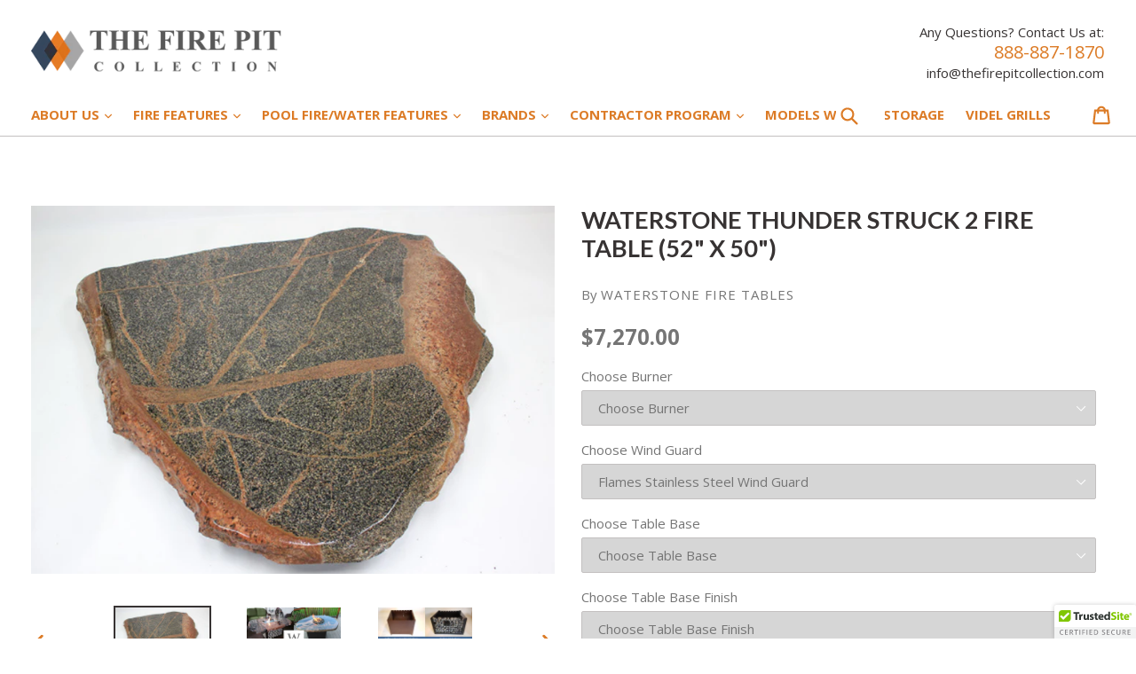

--- FILE ---
content_type: text/html; charset=utf-8
request_url: https://thefirepitcollection.com/products/wft-thunder-struck-2-fire-table
body_size: 52478
content:
<!doctype html>
<!--[if IE 9]> <html class="ie9 no-js" lang="en"> <![endif]-->
<!--[if (gt IE 9)|!(IE)]><!--> <html class="no-js" lang="en"> <!--<![endif]-->
<head>
  <!-- Infinite Options Fast Loading Script By ShopPad -->
  <script src="//d1liekpayvooaz.cloudfront.net/apps/customizery/customizery.js?shop=buenavida-fire-pits.myshopify.com"></script>
  <meta name="msvalidate.01" content="481067D1E2F8DECE47469F30057DF4E3" />
  <meta charset="utf-8">
  <meta http-equiv="X-UA-Compatible" content="IE=edge,chrome=1">
  <meta name="viewport" content="width=device-width,initial-scale=1">
  <meta name="theme-color" content="#dc7b26">
  <meta name="google-site-verification" content="4DObylQ251Hhk1p9GQAYW414FLSClcZFgflAPpA2yhQ" />
  <link rel="canonical" href="https://thefirepitcollection.com/products/wft-thunder-struck-2-fire-table">
  <script async src="https://www.googletagmanager.com/gtag/js?id=AW-801882865"></script>
  <script>
    
    
    
    
    var gsf_conversion_data = {page_type : 'product', event : 'view_item', data : {product_data : [{variant_id : 13251562799165, product_id : 1561178603581, name : "Waterstone Thunder Struck 2 Fire Table (52&quot; x 50&quot;)", price : "7270.00", currency : "USD", sku : "wft-thunder-struck-2-fire-table", brand : "Waterstone Fire Tables", variant : "Default Title", category : "Stone Fire Table"}], total_price : "7270.00", shop_currency : "USD"}};
    
</script>
  <script>
  window.dataLayer = window.dataLayer || [];
  function gtag(){dataLayer.push(arguments);}
  gtag('js', new Date());
  gtag('config', 'AW-801882865');
  </script>
  <script>(function(w,d,t,r,u){var f,n,i;w[u]=w[u]||[],f=function(){var o={ti:"17510351"};o.q=w[u],w[u]=new UET(o),w[u].push("pageLoad")},n=d.createElement(t),n.src=r,n.async=1,n.onload=n.onreadystatechange=function(){var s=this.readyState;s&&s!=="loaded"&&s!=="complete"||(f(),n.onload=n.onreadystatechange=null)},i=d.getElementsByTagName(t)[0],i.parentNode.insertBefore(n,i)})(window,document,"script","//bat.bing.com/bat.js","uetq");</script>
  <meta name="facebook-domain-verification" content="rz8txaa3y96gzunpqks8b6k6of4itb" />

  
    <link rel="shortcut icon" href="//thefirepitcollection.com/cdn/shop/files/TFPC_Favicon_a5e61b80-4474-4163-8a72-f690e0fd966c_32x32.png?v=1613700340" type="image/png">
  

  
  <title>Waterstone Thunder Struck 2 Fire Table (52&quot; x 50&quot;)</title>

  
    <meta name="description" content="The Thunder Struck 2 Fire Table delivers powerful flames, unique design, and premium durability — a bold centerpiece for modern outdoor entertaining.">
  

  <!-- /snippets/social-meta-tags.liquid -->
<meta property="og:site_name" content="The Fire Pit Collection">
<meta property="og:url" content="https://thefirepitcollection.com/products/wft-thunder-struck-2-fire-table">
<meta property="og:title" content="Waterstone Thunder Struck 2 Fire Table (52" x 50")">
<meta property="og:type" content="product">
<meta property="og:description" content="The Thunder Struck 2 Fire Table delivers powerful flames, unique design, and premium durability — a bold centerpiece for modern outdoor entertaining."><meta property="og:price:amount" content="7,270.00">
  <meta property="og:price:currency" content="USD"><meta property="og:image" content="http://thefirepitcollection.com/cdn/shop/products/WFT_Thunder_Struck_2_Fire_Table_1_1024x1024.png?v=1599549419"><meta property="og:image" content="http://thefirepitcollection.com/cdn/shop/products/0_WFT_Brand_Photo_FT_47a81331-e690-4ac1-8020-58ddd01f5add_1024x1024.png?v=1599549419"><meta property="og:image" content="http://thefirepitcollection.com/cdn/shop/products/0_WFT_Fire_Table_Base_Options_L_455b2c19-7b82-4fff-9d93-21ca0d7d57d9_1024x1024.png?v=1599549419">
<meta property="og:image:secure_url" content="https://thefirepitcollection.com/cdn/shop/products/WFT_Thunder_Struck_2_Fire_Table_1_1024x1024.png?v=1599549419"><meta property="og:image:secure_url" content="https://thefirepitcollection.com/cdn/shop/products/0_WFT_Brand_Photo_FT_47a81331-e690-4ac1-8020-58ddd01f5add_1024x1024.png?v=1599549419"><meta property="og:image:secure_url" content="https://thefirepitcollection.com/cdn/shop/products/0_WFT_Fire_Table_Base_Options_L_455b2c19-7b82-4fff-9d93-21ca0d7d57d9_1024x1024.png?v=1599549419">

<meta name="twitter:site" content="@PitCollection">
<meta name="twitter:card" content="summary_large_image">
<meta name="twitter:title" content="Waterstone Thunder Struck 2 Fire Table (52" x 50")">
<meta name="twitter:description" content="The Thunder Struck 2 Fire Table delivers powerful flames, unique design, and premium durability — a bold centerpiece for modern outdoor entertaining.">


  <link href="//thefirepitcollection.com/cdn/shop/t/11/assets/theme.scss.css?v=165640010768534701171769385925" rel="stylesheet" type="text/css" media="all" />
  <link href="//thefirepitcollection.com/cdn/shop/t/11/assets/custom.css?v=8657" rel="stylesheet" type="text/css" media="all" />
  

  <link href="//fonts.googleapis.com/css?family=Open+Sans:400,700" rel="stylesheet" type="text/css" media="all" />


  

    <link href="//fonts.googleapis.com/css?family=Lato:700" rel="stylesheet" type="text/css" media="all" />
  



  <script>
    var theme = {
      strings: {
        addToCart: "Add to cart",
        soldOut: "Sold out",
        unavailable: "Unavailable",
        showMore: "Show More",
        showLess: "Show Less",
        addressError: "Error looking up that address",
        addressNoResults: "No results for that address",
        addressQueryLimit: "You have exceeded the Google API usage limit. Consider upgrading to a \u003ca href=\"https:\/\/developers.google.com\/maps\/premium\/usage-limits\"\u003ePremium Plan\u003c\/a\u003e.",
        authError: "There was a problem authenticating your Google Maps account."
      },
      moneyFormat: "${{amount}}"
    }
    document.documentElement.className = document.documentElement.className.replace('no-js', 'js');
  </script>

  <!--[if (lte IE 9) ]><script src="//thefirepitcollection.com/cdn/shop/t/11/assets/match-media.min.js?v=22265819453975888031768962435" type="text/javascript"></script><![endif]-->

  

  <!--[if (gt IE 9)|!(IE)]><!--><script src="//thefirepitcollection.com/cdn/shop/t/11/assets/lazysizes.js?v=68441465964607740661768962435" async="async"></script><!--<![endif]-->
  <!--[if lte IE 9]><script src="//thefirepitcollection.com/cdn/shop/t/11/assets/lazysizes.min.js?v=8657"></script><![endif]-->

  <!--[if (gt IE 9)|!(IE)]><!--><script src="//thefirepitcollection.com/cdn/shop/t/11/assets/vendor.js?v=136118274122071307521768962435" defer="defer"></script><!--<![endif]-->
  <!--[if lte IE 9]><script src="//thefirepitcollection.com/cdn/shop/t/11/assets/vendor.js?v=136118274122071307521768962435"></script><![endif]-->

  <!--[if (gt IE 9)|!(IE)]><!--><script src="//thefirepitcollection.com/cdn/shop/t/11/assets/theme.js?v=169664575285993777771769311742" defer="defer"></script><!--<![endif]-->
  <!--[if lte IE 9]><script src="//thefirepitcollection.com/cdn/shop/t/11/assets/theme.js?v=169664575285993777771769311742"></script><![endif]-->

  <script>window.performance && window.performance.mark && window.performance.mark('shopify.content_for_header.start');</script><meta name="google-site-verification" content="4DObylQ251Hhk1p9GQAYW414FLSClcZFgflAPpA2yhQ">
<meta id="shopify-digital-wallet" name="shopify-digital-wallet" content="/5816483901/digital_wallets/dialog">
<meta name="shopify-checkout-api-token" content="233121bf122af39d8f48b2db67bf0640">
<link rel="alternate" type="application/json+oembed" href="https://thefirepitcollection.com/products/wft-thunder-struck-2-fire-table.oembed">
<script async="async" src="/checkouts/internal/preloads.js?locale=en-US"></script>
<link rel="preconnect" href="https://shop.app" crossorigin="anonymous">
<script async="async" src="https://shop.app/checkouts/internal/preloads.js?locale=en-US&shop_id=5816483901" crossorigin="anonymous"></script>
<script id="apple-pay-shop-capabilities" type="application/json">{"shopId":5816483901,"countryCode":"US","currencyCode":"USD","merchantCapabilities":["supports3DS"],"merchantId":"gid:\/\/shopify\/Shop\/5816483901","merchantName":"The Fire Pit Collection","requiredBillingContactFields":["postalAddress","email","phone"],"requiredShippingContactFields":["postalAddress","email","phone"],"shippingType":"shipping","supportedNetworks":["visa","masterCard","amex","discover","elo","jcb"],"total":{"type":"pending","label":"The Fire Pit Collection","amount":"1.00"},"shopifyPaymentsEnabled":true,"supportsSubscriptions":true}</script>
<script id="shopify-features" type="application/json">{"accessToken":"233121bf122af39d8f48b2db67bf0640","betas":["rich-media-storefront-analytics"],"domain":"thefirepitcollection.com","predictiveSearch":true,"shopId":5816483901,"locale":"en"}</script>
<script>var Shopify = Shopify || {};
Shopify.shop = "buenavida-fire-pits.myshopify.com";
Shopify.locale = "en";
Shopify.currency = {"active":"USD","rate":"1.0"};
Shopify.country = "US";
Shopify.theme = {"name":"NEW UX DESIGN 2026 ","id":137493282877,"schema_name":"DSL Theme 6.0","schema_version":"6.0","theme_store_id":null,"role":"main"};
Shopify.theme.handle = "null";
Shopify.theme.style = {"id":null,"handle":null};
Shopify.cdnHost = "thefirepitcollection.com/cdn";
Shopify.routes = Shopify.routes || {};
Shopify.routes.root = "/";</script>
<script type="module">!function(o){(o.Shopify=o.Shopify||{}).modules=!0}(window);</script>
<script>!function(o){function n(){var o=[];function n(){o.push(Array.prototype.slice.apply(arguments))}return n.q=o,n}var t=o.Shopify=o.Shopify||{};t.loadFeatures=n(),t.autoloadFeatures=n()}(window);</script>
<script>
  window.ShopifyPay = window.ShopifyPay || {};
  window.ShopifyPay.apiHost = "shop.app\/pay";
  window.ShopifyPay.redirectState = null;
</script>
<script id="shop-js-analytics" type="application/json">{"pageType":"product"}</script>
<script defer="defer" async type="module" src="//thefirepitcollection.com/cdn/shopifycloud/shop-js/modules/v2/client.init-shop-cart-sync_BT-GjEfc.en.esm.js"></script>
<script defer="defer" async type="module" src="//thefirepitcollection.com/cdn/shopifycloud/shop-js/modules/v2/chunk.common_D58fp_Oc.esm.js"></script>
<script defer="defer" async type="module" src="//thefirepitcollection.com/cdn/shopifycloud/shop-js/modules/v2/chunk.modal_xMitdFEc.esm.js"></script>
<script type="module">
  await import("//thefirepitcollection.com/cdn/shopifycloud/shop-js/modules/v2/client.init-shop-cart-sync_BT-GjEfc.en.esm.js");
await import("//thefirepitcollection.com/cdn/shopifycloud/shop-js/modules/v2/chunk.common_D58fp_Oc.esm.js");
await import("//thefirepitcollection.com/cdn/shopifycloud/shop-js/modules/v2/chunk.modal_xMitdFEc.esm.js");

  window.Shopify.SignInWithShop?.initShopCartSync?.({"fedCMEnabled":true,"windoidEnabled":true});

</script>
<script>
  window.Shopify = window.Shopify || {};
  if (!window.Shopify.featureAssets) window.Shopify.featureAssets = {};
  window.Shopify.featureAssets['shop-js'] = {"shop-cart-sync":["modules/v2/client.shop-cart-sync_DZOKe7Ll.en.esm.js","modules/v2/chunk.common_D58fp_Oc.esm.js","modules/v2/chunk.modal_xMitdFEc.esm.js"],"init-fed-cm":["modules/v2/client.init-fed-cm_B6oLuCjv.en.esm.js","modules/v2/chunk.common_D58fp_Oc.esm.js","modules/v2/chunk.modal_xMitdFEc.esm.js"],"shop-cash-offers":["modules/v2/client.shop-cash-offers_D2sdYoxE.en.esm.js","modules/v2/chunk.common_D58fp_Oc.esm.js","modules/v2/chunk.modal_xMitdFEc.esm.js"],"shop-login-button":["modules/v2/client.shop-login-button_QeVjl5Y3.en.esm.js","modules/v2/chunk.common_D58fp_Oc.esm.js","modules/v2/chunk.modal_xMitdFEc.esm.js"],"pay-button":["modules/v2/client.pay-button_DXTOsIq6.en.esm.js","modules/v2/chunk.common_D58fp_Oc.esm.js","modules/v2/chunk.modal_xMitdFEc.esm.js"],"shop-button":["modules/v2/client.shop-button_DQZHx9pm.en.esm.js","modules/v2/chunk.common_D58fp_Oc.esm.js","modules/v2/chunk.modal_xMitdFEc.esm.js"],"avatar":["modules/v2/client.avatar_BTnouDA3.en.esm.js"],"init-windoid":["modules/v2/client.init-windoid_CR1B-cfM.en.esm.js","modules/v2/chunk.common_D58fp_Oc.esm.js","modules/v2/chunk.modal_xMitdFEc.esm.js"],"init-shop-for-new-customer-accounts":["modules/v2/client.init-shop-for-new-customer-accounts_C_vY_xzh.en.esm.js","modules/v2/client.shop-login-button_QeVjl5Y3.en.esm.js","modules/v2/chunk.common_D58fp_Oc.esm.js","modules/v2/chunk.modal_xMitdFEc.esm.js"],"init-shop-email-lookup-coordinator":["modules/v2/client.init-shop-email-lookup-coordinator_BI7n9ZSv.en.esm.js","modules/v2/chunk.common_D58fp_Oc.esm.js","modules/v2/chunk.modal_xMitdFEc.esm.js"],"init-shop-cart-sync":["modules/v2/client.init-shop-cart-sync_BT-GjEfc.en.esm.js","modules/v2/chunk.common_D58fp_Oc.esm.js","modules/v2/chunk.modal_xMitdFEc.esm.js"],"shop-toast-manager":["modules/v2/client.shop-toast-manager_DiYdP3xc.en.esm.js","modules/v2/chunk.common_D58fp_Oc.esm.js","modules/v2/chunk.modal_xMitdFEc.esm.js"],"init-customer-accounts":["modules/v2/client.init-customer-accounts_D9ZNqS-Q.en.esm.js","modules/v2/client.shop-login-button_QeVjl5Y3.en.esm.js","modules/v2/chunk.common_D58fp_Oc.esm.js","modules/v2/chunk.modal_xMitdFEc.esm.js"],"init-customer-accounts-sign-up":["modules/v2/client.init-customer-accounts-sign-up_iGw4briv.en.esm.js","modules/v2/client.shop-login-button_QeVjl5Y3.en.esm.js","modules/v2/chunk.common_D58fp_Oc.esm.js","modules/v2/chunk.modal_xMitdFEc.esm.js"],"shop-follow-button":["modules/v2/client.shop-follow-button_CqMgW2wH.en.esm.js","modules/v2/chunk.common_D58fp_Oc.esm.js","modules/v2/chunk.modal_xMitdFEc.esm.js"],"checkout-modal":["modules/v2/client.checkout-modal_xHeaAweL.en.esm.js","modules/v2/chunk.common_D58fp_Oc.esm.js","modules/v2/chunk.modal_xMitdFEc.esm.js"],"shop-login":["modules/v2/client.shop-login_D91U-Q7h.en.esm.js","modules/v2/chunk.common_D58fp_Oc.esm.js","modules/v2/chunk.modal_xMitdFEc.esm.js"],"lead-capture":["modules/v2/client.lead-capture_BJmE1dJe.en.esm.js","modules/v2/chunk.common_D58fp_Oc.esm.js","modules/v2/chunk.modal_xMitdFEc.esm.js"],"payment-terms":["modules/v2/client.payment-terms_Ci9AEqFq.en.esm.js","modules/v2/chunk.common_D58fp_Oc.esm.js","modules/v2/chunk.modal_xMitdFEc.esm.js"]};
</script>
<script>(function() {
  var isLoaded = false;
  function asyncLoad() {
    if (isLoaded) return;
    isLoaded = true;
    var urls = ["\/\/code.tidio.co\/n9vqt8nzijgimvxqfpq5fg0jnlnswzmd.js?shop=buenavida-fire-pits.myshopify.com","\/\/d1liekpayvooaz.cloudfront.net\/apps\/customizery\/customizery.js?shop=buenavida-fire-pits.myshopify.com","\/\/cdn.ywxi.net\/js\/partner-shopify.js?shop=buenavida-fire-pits.myshopify.com","https:\/\/cdn.shopify.com\/s\/files\/1\/0058\/1648\/3901\/t\/2\/assets\/globo.formbuilder.init.js?v=1606717503\u0026shop=buenavida-fire-pits.myshopify.com","https:\/\/cdn.shopify.com\/s\/files\/1\/2233\/5399\/t\/1\/assets\/trust_hero_5816483901.js?v=1654559981\u0026shop=buenavida-fire-pits.myshopify.com","https:\/\/search-us3.omegacommerce.com\/instant\/initjs?ID=b5dd1146-1587-4068-831c-c6f9e14998f8\u0026shop=buenavida-fire-pits.myshopify.com"];
    for (var i = 0; i < urls.length; i++) {
      var s = document.createElement('script');
      s.type = 'text/javascript';
      s.async = true;
      s.src = urls[i];
      var x = document.getElementsByTagName('script')[0];
      x.parentNode.insertBefore(s, x);
    }
  };
  if(window.attachEvent) {
    window.attachEvent('onload', asyncLoad);
  } else {
    window.addEventListener('load', asyncLoad, false);
  }
})();</script>
<script id="__st">var __st={"a":5816483901,"offset":-18000,"reqid":"1a7ce9bf-7e25-4938-ac03-dd5b0cdf1773-1769390217","pageurl":"thefirepitcollection.com\/products\/wft-thunder-struck-2-fire-table","u":"dfc42325e259","p":"product","rtyp":"product","rid":1561178603581};</script>
<script>window.ShopifyPaypalV4VisibilityTracking = true;</script>
<script id="captcha-bootstrap">!function(){'use strict';const t='contact',e='account',n='new_comment',o=[[t,t],['blogs',n],['comments',n],[t,'customer']],c=[[e,'customer_login'],[e,'guest_login'],[e,'recover_customer_password'],[e,'create_customer']],r=t=>t.map((([t,e])=>`form[action*='/${t}']:not([data-nocaptcha='true']) input[name='form_type'][value='${e}']`)).join(','),a=t=>()=>t?[...document.querySelectorAll(t)].map((t=>t.form)):[];function s(){const t=[...o],e=r(t);return a(e)}const i='password',u='form_key',d=['recaptcha-v3-token','g-recaptcha-response','h-captcha-response',i],f=()=>{try{return window.sessionStorage}catch{return}},m='__shopify_v',_=t=>t.elements[u];function p(t,e,n=!1){try{const o=window.sessionStorage,c=JSON.parse(o.getItem(e)),{data:r}=function(t){const{data:e,action:n}=t;return t[m]||n?{data:e,action:n}:{data:t,action:n}}(c);for(const[e,n]of Object.entries(r))t.elements[e]&&(t.elements[e].value=n);n&&o.removeItem(e)}catch(o){console.error('form repopulation failed',{error:o})}}const l='form_type',E='cptcha';function T(t){t.dataset[E]=!0}const w=window,h=w.document,L='Shopify',v='ce_forms',y='captcha';let A=!1;((t,e)=>{const n=(g='f06e6c50-85a8-45c8-87d0-21a2b65856fe',I='https://cdn.shopify.com/shopifycloud/storefront-forms-hcaptcha/ce_storefront_forms_captcha_hcaptcha.v1.5.2.iife.js',D={infoText:'Protected by hCaptcha',privacyText:'Privacy',termsText:'Terms'},(t,e,n)=>{const o=w[L][v],c=o.bindForm;if(c)return c(t,g,e,D).then(n);var r;o.q.push([[t,g,e,D],n]),r=I,A||(h.body.append(Object.assign(h.createElement('script'),{id:'captcha-provider',async:!0,src:r})),A=!0)});var g,I,D;w[L]=w[L]||{},w[L][v]=w[L][v]||{},w[L][v].q=[],w[L][y]=w[L][y]||{},w[L][y].protect=function(t,e){n(t,void 0,e),T(t)},Object.freeze(w[L][y]),function(t,e,n,w,h,L){const[v,y,A,g]=function(t,e,n){const i=e?o:[],u=t?c:[],d=[...i,...u],f=r(d),m=r(i),_=r(d.filter((([t,e])=>n.includes(e))));return[a(f),a(m),a(_),s()]}(w,h,L),I=t=>{const e=t.target;return e instanceof HTMLFormElement?e:e&&e.form},D=t=>v().includes(t);t.addEventListener('submit',(t=>{const e=I(t);if(!e)return;const n=D(e)&&!e.dataset.hcaptchaBound&&!e.dataset.recaptchaBound,o=_(e),c=g().includes(e)&&(!o||!o.value);(n||c)&&t.preventDefault(),c&&!n&&(function(t){try{if(!f())return;!function(t){const e=f();if(!e)return;const n=_(t);if(!n)return;const o=n.value;o&&e.removeItem(o)}(t);const e=Array.from(Array(32),(()=>Math.random().toString(36)[2])).join('');!function(t,e){_(t)||t.append(Object.assign(document.createElement('input'),{type:'hidden',name:u})),t.elements[u].value=e}(t,e),function(t,e){const n=f();if(!n)return;const o=[...t.querySelectorAll(`input[type='${i}']`)].map((({name:t})=>t)),c=[...d,...o],r={};for(const[a,s]of new FormData(t).entries())c.includes(a)||(r[a]=s);n.setItem(e,JSON.stringify({[m]:1,action:t.action,data:r}))}(t,e)}catch(e){console.error('failed to persist form',e)}}(e),e.submit())}));const S=(t,e)=>{t&&!t.dataset[E]&&(n(t,e.some((e=>e===t))),T(t))};for(const o of['focusin','change'])t.addEventListener(o,(t=>{const e=I(t);D(e)&&S(e,y())}));const B=e.get('form_key'),M=e.get(l),P=B&&M;t.addEventListener('DOMContentLoaded',(()=>{const t=y();if(P)for(const e of t)e.elements[l].value===M&&p(e,B);[...new Set([...A(),...v().filter((t=>'true'===t.dataset.shopifyCaptcha))])].forEach((e=>S(e,t)))}))}(h,new URLSearchParams(w.location.search),n,t,e,['guest_login'])})(!0,!0)}();</script>
<script integrity="sha256-4kQ18oKyAcykRKYeNunJcIwy7WH5gtpwJnB7kiuLZ1E=" data-source-attribution="shopify.loadfeatures" defer="defer" src="//thefirepitcollection.com/cdn/shopifycloud/storefront/assets/storefront/load_feature-a0a9edcb.js" crossorigin="anonymous"></script>
<script crossorigin="anonymous" defer="defer" src="//thefirepitcollection.com/cdn/shopifycloud/storefront/assets/shopify_pay/storefront-65b4c6d7.js?v=20250812"></script>
<script data-source-attribution="shopify.dynamic_checkout.dynamic.init">var Shopify=Shopify||{};Shopify.PaymentButton=Shopify.PaymentButton||{isStorefrontPortableWallets:!0,init:function(){window.Shopify.PaymentButton.init=function(){};var t=document.createElement("script");t.src="https://thefirepitcollection.com/cdn/shopifycloud/portable-wallets/latest/portable-wallets.en.js",t.type="module",document.head.appendChild(t)}};
</script>
<script data-source-attribution="shopify.dynamic_checkout.buyer_consent">
  function portableWalletsHideBuyerConsent(e){var t=document.getElementById("shopify-buyer-consent"),n=document.getElementById("shopify-subscription-policy-button");t&&n&&(t.classList.add("hidden"),t.setAttribute("aria-hidden","true"),n.removeEventListener("click",e))}function portableWalletsShowBuyerConsent(e){var t=document.getElementById("shopify-buyer-consent"),n=document.getElementById("shopify-subscription-policy-button");t&&n&&(t.classList.remove("hidden"),t.removeAttribute("aria-hidden"),n.addEventListener("click",e))}window.Shopify?.PaymentButton&&(window.Shopify.PaymentButton.hideBuyerConsent=portableWalletsHideBuyerConsent,window.Shopify.PaymentButton.showBuyerConsent=portableWalletsShowBuyerConsent);
</script>
<script data-source-attribution="shopify.dynamic_checkout.cart.bootstrap">document.addEventListener("DOMContentLoaded",(function(){function t(){return document.querySelector("shopify-accelerated-checkout-cart, shopify-accelerated-checkout")}if(t())Shopify.PaymentButton.init();else{new MutationObserver((function(e,n){t()&&(Shopify.PaymentButton.init(),n.disconnect())})).observe(document.body,{childList:!0,subtree:!0})}}));
</script>
<link id="shopify-accelerated-checkout-styles" rel="stylesheet" media="screen" href="https://thefirepitcollection.com/cdn/shopifycloud/portable-wallets/latest/accelerated-checkout-backwards-compat.css" crossorigin="anonymous">
<style id="shopify-accelerated-checkout-cart">
        #shopify-buyer-consent {
  margin-top: 1em;
  display: inline-block;
  width: 100%;
}

#shopify-buyer-consent.hidden {
  display: none;
}

#shopify-subscription-policy-button {
  background: none;
  border: none;
  padding: 0;
  text-decoration: underline;
  font-size: inherit;
  cursor: pointer;
}

#shopify-subscription-policy-button::before {
  box-shadow: none;
}

      </style>

<script>window.performance && window.performance.mark && window.performance.mark('shopify.content_for_header.end');</script>

  <link href="//thefirepitcollection.com/cdn/shop/t/11/assets/paymentfont.scss.css?v=180717742811863772491769385926" rel="stylesheet" type="text/css" media="all" />

  <!-- ROIHunterEasy HeadSnippet start -->

    <!-- RHEasy Global Site Tag (gtag.js) - Google AdWords: 801882865 --><script async src="https://www.googletagmanager.com/gtag/js?id=AW-801882865"></script><script>
  window.dataLayer = window.dataLayer || [];
  function gtag(){dataLayer.push(arguments);}
  gtag('js', new Date());

  gtag('config', 'AW-801882865');
</script>

    <script type="text/javascript">
        (function() {

            var remarketingType = 'OTHER';

             // if current page is NOT cart page
            var cartPageActive = false; // unset cart page flag
            

             // if current page is product page
            var productPageActive = true; // set product page flag

            // purpose of this object is already described above
            var facebookEventParams = {
                value: '7270.0',
                content_name: 'Waterstone Thunder Struck 2 Fire Table (52" x 50")',
                content_type: 'product',
                currency: 'USD',
                owner: 'rh_easy',
                content_ids: [ 'shopify_1561178603581_13251562799165' ]
        };

            var prodId = 'shopify_1561178603581_13251562799165';
            var prodTotalValue = 7270.0;
            // same as facebookEventParams but for google
            if (remarketingType == 'OTHER') {
                var googleTagParams = {
                    dynx_itemid: prodId,
                    dynx_pagetype: 'offerdetail',
                    dynx_totalvalue: prodTotalValue
                };
            } else {
                var googleTagParams = { // same iteration logic as in itemsCart but for google we need product ids only
                    ecomm_prodid: prodId,
                    ecomm_pagetype: 'product',
                    ecomm_totalvalue: prodTotalValue
                };
            }

            

            
            var collectionPageActive = false;
            

            
            var mainPageActive = false;
            

            var cartPage = {
                active: cartPageActive, // flag true/false
                // if facebookEventParams is undefined set facebookEventParams = null
                facebookEventParams: typeof facebookEventParams !== 'undefined' ? facebookEventParams : null,
                googleTagParams: typeof googleTagParams !== 'undefined' ? googleTagParams : null
            };

            var productPage = {
                active: productPageActive, // flag true/false
                facebookEventParams: typeof facebookEventParams !== 'undefined' ? facebookEventParams : null,
                googleTagParams: typeof googleTagParams !== 'undefined' ? googleTagParams : null
            };

            var collectionPage = {
                active: collectionPageActive, // flag true/false
                facebookEventParams: null,
                googleTagParams: typeof googleTagParams !== 'undefined' ? googleTagParams : null
            };

            var mainPage = {
                active: mainPageActive,
                facebookEventParams: null,
                googleTagParams: typeof googleTagParams !== 'undefined' ? googleTagParams : null
            };

            // here we initialize our global object which contains all necessary information for
            // our all scripts which fired some google or facebook analytic events etc.
            // we should use some unique name to identify this object to avoid names conflict
            // relative to other global objects
            var hash = 'ROIHunterEasy_5a83c915b9f3150f071dd42973557062ac2f30b295a5b6393544410da07ecb27';
            window[hash] = {
                cartPage: cartPage,
                productPage: productPage,
                collectionPage: collectionPage,
                mainPage: mainPage,
                remarketingType: remarketingType
            };

            // begin: initialize our rheasy_fbq object for facebook tracking
            window[hash].rheasy_fbq = function() {
                if (arguments.length === 0) {
                    return;
                }

                var pixelId, trackType, contentObj;     //get parameters:

                if (typeof arguments[0] === 'string') pixelId = arguments[0];       //param string PIXEL ID
                if (typeof arguments[1] === 'string') trackType = arguments[1];     //param string TRACK TYPE (PageView, Purchase)
                if (typeof arguments[2] === 'object') contentObj = arguments[2];    //param object (may be null):
                                                                                    //    {value : subtotal_price,
                                                                                    //     content_type : some_string,
                                                                                    //     currency : shop_curency,
                                                                                    //     contents : [{id, quantity, item_price}, ...] instance of array
                                                                                    //    }

                var argumentsAreValid = typeof pixelId === 'string' && pixelId.replace(/\s+/gi, '') !== '' &&
                    typeof trackType === 'string' && trackType.replace(/\s+/gi, '') !== '';

                if (!argumentsAreValid) {
                    console.error('RH PIXEL - INVALID ARGUMENTS');
                    return;
                }

                var params = [];
                params.push('id=' + encodeURIComponent(pixelId));
                switch (trackType) {
                    case 'PageView':
                    case 'ViewContent':
                    case 'Search':
                    case 'AddToCart':
                    case 'InitiateCheckout':
                    case 'AddPaymentInfo':
                    case 'Lead':
                    case 'CompleteRegistration':
                    case 'Purchase':
                    case 'AddToWishlist':
                        params.push('ev=' + encodeURIComponent(trackType));
                        break;
                    default:
                        console.error('RH PIXEL - BAD TRACKTYPE');
                        return;
                }

                params.push('dl=' + encodeURIComponent(document.location.href));
                if (document.referrer) params.push('rl=' + encodeURIComponent(document.referrer));
                params.push('if=false');
                params.push('ts=' + new Date().getTime());

                /* Custom parameters to string */
                if (typeof contentObj === 'object') {                                               //`contents : [{id, quantity, item_price}, ...]` to string
                    for (var u in contentObj) {
                        if (typeof contentObj[u] === 'object' && contentObj[u] instanceof Array) {  // `[{id, quantity, item_price}, ...]` to string
                            if (contentObj[u].length > 0) {
                                for (var y = 0; y < contentObj[u].length; y++) {
                                    if (typeof contentObj[u][y] === 'object') {                     // `{id, quantity, item_price}` to string
                                        contentObj[u][y] = JSON.stringify(contentObj[u][y]);
                                    }
                                    contentObj[u][y] = (contentObj[u][y] + '')  //JSON to string
                                        .replace(/^\s+|\s+$/gi, '')             //delete white characterts from begin on end of the string
                                        .replace(/\s+/gi, ' ')                  //replace white characters inside string to ' '
                                }
                                params.push('cd[' + u + ']=' + encodeURIComponent(contentObj[u].join(',')   //create JSON array - [param1,param2,param3]
                                    .replace(/^/gi, '[')
                                    .replace(/$/gi, ']')))
                            }
                        } else if (typeof contentObj[u] === 'string') {
                            params.push('cd[' + u + ']=' + encodeURIComponent(contentObj[u]));
                        }
                    }
                }

                var imgId = new Date().getTime();
                var img = document.createElement('img');
                img.id = 'fb_' + imgId, img.src = 'https://www.facebook.com/tr/?' + params.join('&'), img.width = 1, img.height = 1, img.style = 'display:none;';
                document.head.appendChild(img);
                window.setTimeout(function() { var t = document.getElementById('fb_' + imgId);
                    t.parentElement.removeChild(t); }, 1000);

            };
            // end of: initializing rheasy_fbq object
        })();
    </script><!-- ROIHunterEasy HeadSnippet end -->
  <link href="//thefirepitcollection.com/cdn/shop/t/11/assets/arp.css?v=4930418726207921481768962435" rel="stylesheet" type="text/css" media="all" />  

  
<!-- Start of Judge.me Core -->
<link rel="dns-prefetch" href="https://cdn.judge.me/">
<script data-cfasync='false' class='jdgm-settings-script'>window.jdgmSettings={"pagination":5,"disable_web_reviews":false,"badge_no_review_text":"No reviews","badge_n_reviews_text":"{{ n }} review/reviews","hide_badge_preview_if_no_reviews":true,"badge_hide_text":false,"enforce_center_preview_badge":false,"widget_title":"Customer Reviews","widget_open_form_text":"Write a review","widget_close_form_text":"Cancel review","widget_refresh_page_text":"Refresh page","widget_summary_text":"Based on {{ number_of_reviews }} review/reviews","widget_no_review_text":"Be the first to write a review","widget_name_field_text":"Display name","widget_verified_name_field_text":"Verified Name (public)","widget_name_placeholder_text":"Display name","widget_required_field_error_text":"This field is required.","widget_email_field_text":"Email address","widget_verified_email_field_text":"Verified Email (private, can not be edited)","widget_email_placeholder_text":"Your email address","widget_email_field_error_text":"Please enter a valid email address.","widget_rating_field_text":"Rating","widget_review_title_field_text":"Review Title","widget_review_title_placeholder_text":"Give your review a title","widget_review_body_field_text":"Review content","widget_review_body_placeholder_text":"Start writing here...","widget_pictures_field_text":"Picture/Video (optional)","widget_submit_review_text":"Submit Review","widget_submit_verified_review_text":"Submit Verified Review","widget_submit_success_msg_with_auto_publish":"Thank you! Please refresh the page in a few moments to see your review. You can remove or edit your review by logging into \u003ca href='https://judge.me/login' target='_blank' rel='nofollow noopener'\u003eJudge.me\u003c/a\u003e","widget_submit_success_msg_no_auto_publish":"Thank you! Your review will be published as soon as it is approved by the shop admin. You can remove or edit your review by logging into \u003ca href='https://judge.me/login' target='_blank' rel='nofollow noopener'\u003eJudge.me\u003c/a\u003e","widget_show_default_reviews_out_of_total_text":"Showing {{ n_reviews_shown }} out of {{ n_reviews }} reviews.","widget_show_all_link_text":"Show all","widget_show_less_link_text":"Show less","widget_author_said_text":"{{ reviewer_name }} said:","widget_days_text":"{{ n }} days ago","widget_weeks_text":"{{ n }} week/weeks ago","widget_months_text":"{{ n }} month/months ago","widget_years_text":"{{ n }} year/years ago","widget_yesterday_text":"Yesterday","widget_today_text":"Today","widget_replied_text":"\u003e\u003e {{ shop_name }} replied:","widget_read_more_text":"Read more","widget_reviewer_name_as_initial":"","widget_rating_filter_color":"","widget_rating_filter_see_all_text":"See all reviews","widget_sorting_most_recent_text":"Most Recent","widget_sorting_highest_rating_text":"Highest Rating","widget_sorting_lowest_rating_text":"Lowest Rating","widget_sorting_with_pictures_text":"Only Pictures","widget_sorting_most_helpful_text":"Most Helpful","widget_open_question_form_text":"Ask a question","widget_reviews_subtab_text":"Reviews","widget_questions_subtab_text":"Questions","widget_question_label_text":"Question","widget_answer_label_text":"Answer","widget_question_placeholder_text":"Write your question here","widget_submit_question_text":"Submit Question","widget_question_submit_success_text":"Thank you for your question! We will notify you once it gets answered.","verified_badge_text":"Verified","verified_badge_bg_color":"","verified_badge_text_color":"","verified_badge_placement":"left-of-reviewer-name","widget_review_max_height":"","widget_hide_border":false,"widget_social_share":false,"widget_thumb":false,"widget_review_location_show":false,"widget_location_format":"country_iso_code","all_reviews_include_out_of_store_products":true,"all_reviews_out_of_store_text":"(out of store)","all_reviews_pagination":100,"all_reviews_product_name_prefix_text":"about","enable_review_pictures":false,"enable_question_anwser":false,"widget_theme":"","review_date_format":"mm/dd/yyyy","default_sort_method":"most-recent","widget_product_reviews_subtab_text":"Product Reviews","widget_shop_reviews_subtab_text":"Shop Reviews","widget_other_products_reviews_text":"Reviews for other products","widget_store_reviews_subtab_text":"Store reviews","widget_no_store_reviews_text":"This store hasn't received any reviews yet","widget_web_restriction_product_reviews_text":"This product hasn't received any reviews yet","widget_no_items_text":"No items found","widget_show_more_text":"Show more","widget_write_a_store_review_text":"Write a Store Review","widget_other_languages_heading":"Reviews in Other Languages","widget_translate_review_text":"Translate review to {{ language }}","widget_translating_review_text":"Translating...","widget_show_original_translation_text":"Show original ({{ language }})","widget_translate_review_failed_text":"Review couldn't be translated.","widget_translate_review_retry_text":"Retry","widget_translate_review_try_again_later_text":"Try again later","show_product_url_for_grouped_product":false,"widget_sorting_pictures_first_text":"Pictures First","show_pictures_on_all_rev_page_mobile":false,"show_pictures_on_all_rev_page_desktop":false,"floating_tab_hide_mobile_install_preference":false,"floating_tab_button_name":"★ Reviews","floating_tab_title":"Let customers speak for us","floating_tab_button_color":"","floating_tab_button_background_color":"","floating_tab_url":"","floating_tab_url_enabled":false,"floating_tab_tab_style":"text","all_reviews_text_badge_text":"Customers rate us {{ shop.metafields.judgeme.all_reviews_rating | round: 1 }}/5 based on {{ shop.metafields.judgeme.all_reviews_count }} reviews.","all_reviews_text_badge_text_branded_style":"{{ shop.metafields.judgeme.all_reviews_rating | round: 1 }} out of 5 stars based on {{ shop.metafields.judgeme.all_reviews_count }} reviews","is_all_reviews_text_badge_a_link":false,"show_stars_for_all_reviews_text_badge":false,"all_reviews_text_badge_url":"","all_reviews_text_style":"text","all_reviews_text_color_style":"judgeme_brand_color","all_reviews_text_color":"#108474","all_reviews_text_show_jm_brand":true,"featured_carousel_show_header":true,"featured_carousel_title":"See What our Customers Have to Say","testimonials_carousel_title":"Customers are saying","videos_carousel_title":"Real customer stories","cards_carousel_title":"Customers are saying","featured_carousel_count_text":"from {{ n }} reviews","featured_carousel_add_link_to_all_reviews_page":false,"featured_carousel_url":"","featured_carousel_show_images":true,"featured_carousel_autoslide_interval":5,"featured_carousel_arrows_on_the_sides":false,"featured_carousel_height":250,"featured_carousel_width":80,"featured_carousel_image_size":0,"featured_carousel_image_height":250,"featured_carousel_arrow_color":"#eeeeee","verified_count_badge_style":"vintage","verified_count_badge_orientation":"horizontal","verified_count_badge_color_style":"judgeme_brand_color","verified_count_badge_color":"#108474","is_verified_count_badge_a_link":false,"verified_count_badge_url":"","verified_count_badge_show_jm_brand":true,"widget_rating_preset_default":5,"widget_first_sub_tab":"product-reviews","widget_show_histogram":true,"widget_histogram_use_custom_color":false,"widget_pagination_use_custom_color":false,"widget_star_use_custom_color":false,"widget_verified_badge_use_custom_color":false,"widget_write_review_use_custom_color":false,"picture_reminder_submit_button":"Upload Pictures","enable_review_videos":false,"mute_video_by_default":false,"widget_sorting_videos_first_text":"Videos First","widget_review_pending_text":"Pending","featured_carousel_items_for_large_screen":5,"social_share_options_order":"Facebook,Twitter","remove_microdata_snippet":false,"disable_json_ld":false,"enable_json_ld_products":false,"preview_badge_show_question_text":false,"preview_badge_no_question_text":"No questions","preview_badge_n_question_text":"{{ number_of_questions }} question/questions","qa_badge_show_icon":false,"qa_badge_position":"same-row","remove_judgeme_branding":false,"widget_add_search_bar":false,"widget_search_bar_placeholder":"Search","widget_sorting_verified_only_text":"Verified only","featured_carousel_theme":"default","featured_carousel_show_rating":true,"featured_carousel_show_title":true,"featured_carousel_show_body":true,"featured_carousel_show_date":false,"featured_carousel_show_reviewer":true,"featured_carousel_show_product":false,"featured_carousel_header_background_color":"#108474","featured_carousel_header_text_color":"#ffffff","featured_carousel_name_product_separator":"reviewed","featured_carousel_full_star_background":"#108474","featured_carousel_empty_star_background":"#dadada","featured_carousel_vertical_theme_background":"#f9fafb","featured_carousel_verified_badge_enable":false,"featured_carousel_verified_badge_color":"#108474","featured_carousel_border_style":"round","featured_carousel_review_line_length_limit":3,"featured_carousel_more_reviews_button_text":"Read more reviews","featured_carousel_view_product_button_text":"View product","all_reviews_page_load_reviews_on":"scroll","all_reviews_page_load_more_text":"Load More Reviews","disable_fb_tab_reviews":false,"enable_ajax_cdn_cache":false,"widget_public_name_text":"displayed publicly like","default_reviewer_name":"John Smith","default_reviewer_name_has_non_latin":true,"widget_reviewer_anonymous":"Anonymous","medals_widget_title":"Judge.me Review Medals","medals_widget_background_color":"#f9fafb","medals_widget_position":"footer_all_pages","medals_widget_border_color":"#f9fafb","medals_widget_verified_text_position":"left","medals_widget_use_monochromatic_version":false,"medals_widget_elements_color":"#108474","show_reviewer_avatar":true,"widget_invalid_yt_video_url_error_text":"Not a YouTube video URL","widget_max_length_field_error_text":"Please enter no more than {0} characters.","widget_show_country_flag":false,"widget_show_collected_via_shop_app":true,"widget_verified_by_shop_badge_style":"light","widget_verified_by_shop_text":"Verified by Shop","widget_show_photo_gallery":false,"widget_load_with_code_splitting":true,"widget_ugc_install_preference":false,"widget_ugc_title":"Made by us, Shared by you","widget_ugc_subtitle":"Tag us to see your picture featured in our page","widget_ugc_arrows_color":"#ffffff","widget_ugc_primary_button_text":"Buy Now","widget_ugc_primary_button_background_color":"#108474","widget_ugc_primary_button_text_color":"#ffffff","widget_ugc_primary_button_border_width":"0","widget_ugc_primary_button_border_style":"none","widget_ugc_primary_button_border_color":"#108474","widget_ugc_primary_button_border_radius":"25","widget_ugc_secondary_button_text":"Load More","widget_ugc_secondary_button_background_color":"#ffffff","widget_ugc_secondary_button_text_color":"#108474","widget_ugc_secondary_button_border_width":"2","widget_ugc_secondary_button_border_style":"solid","widget_ugc_secondary_button_border_color":"#108474","widget_ugc_secondary_button_border_radius":"25","widget_ugc_reviews_button_text":"View Reviews","widget_ugc_reviews_button_background_color":"#ffffff","widget_ugc_reviews_button_text_color":"#108474","widget_ugc_reviews_button_border_width":"2","widget_ugc_reviews_button_border_style":"solid","widget_ugc_reviews_button_border_color":"#108474","widget_ugc_reviews_button_border_radius":"25","widget_ugc_reviews_button_link_to":"judgeme-reviews-page","widget_ugc_show_post_date":true,"widget_ugc_max_width":"800","widget_rating_metafield_value_type":true,"widget_primary_color":"#108474","widget_enable_secondary_color":false,"widget_secondary_color":"#edf5f5","widget_summary_average_rating_text":"{{ average_rating }} out of 5","widget_media_grid_title":"Customer photos \u0026 videos","widget_media_grid_see_more_text":"See more","widget_round_style":false,"widget_show_product_medals":true,"widget_verified_by_judgeme_text":"Verified by Judge.me","widget_show_store_medals":true,"widget_verified_by_judgeme_text_in_store_medals":"Verified by Judge.me","widget_media_field_exceed_quantity_message":"Sorry, we can only accept {{ max_media }} for one review.","widget_media_field_exceed_limit_message":"{{ file_name }} is too large, please select a {{ media_type }} less than {{ size_limit }}MB.","widget_review_submitted_text":"Review Submitted!","widget_question_submitted_text":"Question Submitted!","widget_close_form_text_question":"Cancel","widget_write_your_answer_here_text":"Write your answer here","widget_enabled_branded_link":true,"widget_show_collected_by_judgeme":false,"widget_reviewer_name_color":"","widget_write_review_text_color":"","widget_write_review_bg_color":"","widget_collected_by_judgeme_text":"collected by Judge.me","widget_pagination_type":"standard","widget_load_more_text":"Load More","widget_load_more_color":"#108474","widget_full_review_text":"Full Review","widget_read_more_reviews_text":"Read More Reviews","widget_read_questions_text":"Read Questions","widget_questions_and_answers_text":"Questions \u0026 Answers","widget_verified_by_text":"Verified by","widget_verified_text":"Verified","widget_number_of_reviews_text":"{{ number_of_reviews }} reviews","widget_back_button_text":"Back","widget_next_button_text":"Next","widget_custom_forms_filter_button":"Filters","custom_forms_style":"vertical","widget_show_review_information":false,"how_reviews_are_collected":"How reviews are collected?","widget_show_review_keywords":false,"widget_gdpr_statement":"How we use your data: We'll only contact you about the review you left, and only if necessary. By submitting your review, you agree to Judge.me's \u003ca href='https://judge.me/terms' target='_blank' rel='nofollow noopener'\u003eterms\u003c/a\u003e, \u003ca href='https://judge.me/privacy' target='_blank' rel='nofollow noopener'\u003eprivacy\u003c/a\u003e and \u003ca href='https://judge.me/content-policy' target='_blank' rel='nofollow noopener'\u003econtent\u003c/a\u003e policies.","widget_multilingual_sorting_enabled":false,"widget_translate_review_content_enabled":false,"widget_translate_review_content_method":"manual","popup_widget_review_selection":"automatically_with_pictures","popup_widget_round_border_style":true,"popup_widget_show_title":true,"popup_widget_show_body":true,"popup_widget_show_reviewer":false,"popup_widget_show_product":true,"popup_widget_show_pictures":true,"popup_widget_use_review_picture":true,"popup_widget_show_on_home_page":true,"popup_widget_show_on_product_page":true,"popup_widget_show_on_collection_page":true,"popup_widget_show_on_cart_page":true,"popup_widget_position":"bottom_left","popup_widget_first_review_delay":5,"popup_widget_duration":5,"popup_widget_interval":5,"popup_widget_review_count":5,"popup_widget_hide_on_mobile":true,"review_snippet_widget_round_border_style":true,"review_snippet_widget_card_color":"#FFFFFF","review_snippet_widget_slider_arrows_background_color":"#FFFFFF","review_snippet_widget_slider_arrows_color":"#000000","review_snippet_widget_star_color":"#108474","show_product_variant":false,"all_reviews_product_variant_label_text":"Variant: ","widget_show_verified_branding":false,"widget_ai_summary_title":"Customers say","widget_ai_summary_disclaimer":"AI-powered review summary based on recent customer reviews","widget_show_ai_summary":false,"widget_show_ai_summary_bg":false,"widget_show_review_title_input":true,"redirect_reviewers_invited_via_email":"review_widget","request_store_review_after_product_review":false,"request_review_other_products_in_order":false,"review_form_color_scheme":"default","review_form_corner_style":"square","review_form_star_color":{},"review_form_text_color":"#333333","review_form_background_color":"#ffffff","review_form_field_background_color":"#fafafa","review_form_button_color":{},"review_form_button_text_color":"#ffffff","review_form_modal_overlay_color":"#000000","review_content_screen_title_text":"How would you rate this product?","review_content_introduction_text":"We would love it if you would share a bit about your experience.","store_review_form_title_text":"How would you rate this store?","store_review_form_introduction_text":"We would love it if you would share a bit about your experience.","show_review_guidance_text":true,"one_star_review_guidance_text":"Poor","five_star_review_guidance_text":"Great","customer_information_screen_title_text":"About you","customer_information_introduction_text":"Please tell us more about you.","custom_questions_screen_title_text":"Your experience in more detail","custom_questions_introduction_text":"Here are a few questions to help us understand more about your experience.","review_submitted_screen_title_text":"Thanks for your review!","review_submitted_screen_thank_you_text":"We are processing it and it will appear on the store soon.","review_submitted_screen_email_verification_text":"Please confirm your email by clicking the link we just sent you. This helps us keep reviews authentic.","review_submitted_request_store_review_text":"Would you like to share your experience of shopping with us?","review_submitted_review_other_products_text":"Would you like to review these products?","store_review_screen_title_text":"Would you like to share your experience of shopping with us?","store_review_introduction_text":"We value your feedback and use it to improve. Please share any thoughts or suggestions you have.","reviewer_media_screen_title_picture_text":"Share a picture","reviewer_media_introduction_picture_text":"Upload a photo to support your review.","reviewer_media_screen_title_video_text":"Share a video","reviewer_media_introduction_video_text":"Upload a video to support your review.","reviewer_media_screen_title_picture_or_video_text":"Share a picture or video","reviewer_media_introduction_picture_or_video_text":"Upload a photo or video to support your review.","reviewer_media_youtube_url_text":"Paste your Youtube URL here","advanced_settings_next_step_button_text":"Next","advanced_settings_close_review_button_text":"Close","modal_write_review_flow":false,"write_review_flow_required_text":"Required","write_review_flow_privacy_message_text":"We respect your privacy.","write_review_flow_anonymous_text":"Post review as anonymous","write_review_flow_visibility_text":"This won't be visible to other customers.","write_review_flow_multiple_selection_help_text":"Select as many as you like","write_review_flow_single_selection_help_text":"Select one option","write_review_flow_required_field_error_text":"This field is required","write_review_flow_invalid_email_error_text":"Please enter a valid email address","write_review_flow_max_length_error_text":"Max. {{ max_length }} characters.","write_review_flow_media_upload_text":"\u003cb\u003eClick to upload\u003c/b\u003e or drag and drop","write_review_flow_gdpr_statement":"We'll only contact you about your review if necessary. By submitting your review, you agree to our \u003ca href='https://judge.me/terms' target='_blank' rel='nofollow noopener'\u003eterms and conditions\u003c/a\u003e and \u003ca href='https://judge.me/privacy' target='_blank' rel='nofollow noopener'\u003eprivacy policy\u003c/a\u003e.","rating_only_reviews_enabled":false,"show_negative_reviews_help_screen":false,"new_review_flow_help_screen_rating_threshold":3,"negative_review_resolution_screen_title_text":"Tell us more","negative_review_resolution_text":"Your experience matters to us. If there were issues with your purchase, we're here to help. Feel free to reach out to us, we'd love the opportunity to make things right.","negative_review_resolution_button_text":"Contact us","negative_review_resolution_proceed_with_review_text":"Leave a review","negative_review_resolution_subject":"Issue with purchase from {{ shop_name }}.{{ order_name }}","preview_badge_collection_page_install_status":false,"widget_review_custom_css":"","preview_badge_custom_css":"","preview_badge_stars_count":"5-stars","featured_carousel_custom_css":"","floating_tab_custom_css":"","all_reviews_widget_custom_css":"","medals_widget_custom_css":"","verified_badge_custom_css":"","all_reviews_text_custom_css":"","transparency_badges_collected_via_store_invite":false,"transparency_badges_from_another_provider":false,"transparency_badges_collected_from_store_visitor":false,"transparency_badges_collected_by_verified_review_provider":false,"transparency_badges_earned_reward":false,"transparency_badges_collected_via_store_invite_text":"Review collected via store invitation","transparency_badges_from_another_provider_text":"Review collected from another provider","transparency_badges_collected_from_store_visitor_text":"Review collected from a store visitor","transparency_badges_written_in_google_text":"Review written in Google","transparency_badges_written_in_etsy_text":"Review written in Etsy","transparency_badges_written_in_shop_app_text":"Review written in Shop App","transparency_badges_earned_reward_text":"Review earned a reward for future purchase","product_review_widget_per_page":10,"widget_store_review_label_text":"Review about the store","checkout_comment_extension_title_on_product_page":"Customer Comments","checkout_comment_extension_num_latest_comment_show":5,"checkout_comment_extension_format":"name_and_timestamp","checkout_comment_customer_name":"last_initial","checkout_comment_comment_notification":true,"preview_badge_collection_page_install_preference":true,"preview_badge_home_page_install_preference":true,"preview_badge_product_page_install_preference":true,"review_widget_install_preference":"","review_carousel_install_preference":true,"floating_reviews_tab_install_preference":"none","verified_reviews_count_badge_install_preference":false,"all_reviews_text_install_preference":false,"review_widget_best_location":true,"judgeme_medals_install_preference":false,"review_widget_revamp_enabled":false,"review_widget_qna_enabled":false,"review_widget_header_theme":"minimal","review_widget_widget_title_enabled":true,"review_widget_header_text_size":"medium","review_widget_header_text_weight":"regular","review_widget_average_rating_style":"compact","review_widget_bar_chart_enabled":true,"review_widget_bar_chart_type":"numbers","review_widget_bar_chart_style":"standard","review_widget_expanded_media_gallery_enabled":false,"review_widget_reviews_section_theme":"standard","review_widget_image_style":"thumbnails","review_widget_review_image_ratio":"square","review_widget_stars_size":"medium","review_widget_verified_badge":"standard_text","review_widget_review_title_text_size":"medium","review_widget_review_text_size":"medium","review_widget_review_text_length":"medium","review_widget_number_of_columns_desktop":3,"review_widget_carousel_transition_speed":5,"review_widget_custom_questions_answers_display":"always","review_widget_button_text_color":"#FFFFFF","review_widget_text_color":"#000000","review_widget_lighter_text_color":"#7B7B7B","review_widget_corner_styling":"soft","review_widget_review_word_singular":"review","review_widget_review_word_plural":"reviews","review_widget_voting_label":"Helpful?","review_widget_shop_reply_label":"Reply from {{ shop_name }}:","review_widget_filters_title":"Filters","qna_widget_question_word_singular":"Question","qna_widget_question_word_plural":"Questions","qna_widget_answer_reply_label":"Answer from {{ answerer_name }}:","qna_content_screen_title_text":"Ask a question about this product","qna_widget_question_required_field_error_text":"Please enter your question.","qna_widget_flow_gdpr_statement":"We'll only contact you about your question if necessary. By submitting your question, you agree to our \u003ca href='https://judge.me/terms' target='_blank' rel='nofollow noopener'\u003eterms and conditions\u003c/a\u003e and \u003ca href='https://judge.me/privacy' target='_blank' rel='nofollow noopener'\u003eprivacy policy\u003c/a\u003e.","qna_widget_question_submitted_text":"Thanks for your question!","qna_widget_close_form_text_question":"Close","qna_widget_question_submit_success_text":"We’ll notify you by email when your question is answered.","all_reviews_widget_v2025_enabled":false,"all_reviews_widget_v2025_header_theme":"default","all_reviews_widget_v2025_widget_title_enabled":true,"all_reviews_widget_v2025_header_text_size":"medium","all_reviews_widget_v2025_header_text_weight":"regular","all_reviews_widget_v2025_average_rating_style":"compact","all_reviews_widget_v2025_bar_chart_enabled":true,"all_reviews_widget_v2025_bar_chart_type":"numbers","all_reviews_widget_v2025_bar_chart_style":"standard","all_reviews_widget_v2025_expanded_media_gallery_enabled":false,"all_reviews_widget_v2025_show_store_medals":true,"all_reviews_widget_v2025_show_photo_gallery":true,"all_reviews_widget_v2025_show_review_keywords":false,"all_reviews_widget_v2025_show_ai_summary":false,"all_reviews_widget_v2025_show_ai_summary_bg":false,"all_reviews_widget_v2025_add_search_bar":false,"all_reviews_widget_v2025_default_sort_method":"most-recent","all_reviews_widget_v2025_reviews_per_page":10,"all_reviews_widget_v2025_reviews_section_theme":"default","all_reviews_widget_v2025_image_style":"thumbnails","all_reviews_widget_v2025_review_image_ratio":"square","all_reviews_widget_v2025_stars_size":"medium","all_reviews_widget_v2025_verified_badge":"bold_badge","all_reviews_widget_v2025_review_title_text_size":"medium","all_reviews_widget_v2025_review_text_size":"medium","all_reviews_widget_v2025_review_text_length":"medium","all_reviews_widget_v2025_number_of_columns_desktop":3,"all_reviews_widget_v2025_carousel_transition_speed":5,"all_reviews_widget_v2025_custom_questions_answers_display":"always","all_reviews_widget_v2025_show_product_variant":false,"all_reviews_widget_v2025_show_reviewer_avatar":true,"all_reviews_widget_v2025_reviewer_name_as_initial":"","all_reviews_widget_v2025_review_location_show":false,"all_reviews_widget_v2025_location_format":"","all_reviews_widget_v2025_show_country_flag":false,"all_reviews_widget_v2025_verified_by_shop_badge_style":"light","all_reviews_widget_v2025_social_share":false,"all_reviews_widget_v2025_social_share_options_order":"Facebook,Twitter,LinkedIn,Pinterest","all_reviews_widget_v2025_pagination_type":"standard","all_reviews_widget_v2025_button_text_color":"#FFFFFF","all_reviews_widget_v2025_text_color":"#000000","all_reviews_widget_v2025_lighter_text_color":"#7B7B7B","all_reviews_widget_v2025_corner_styling":"soft","all_reviews_widget_v2025_title":"Customer reviews","all_reviews_widget_v2025_ai_summary_title":"Customers say about this store","all_reviews_widget_v2025_no_review_text":"Be the first to write a review","platform":"shopify","branding_url":"https://app.judge.me/reviews/stores/thefirepitcollection.com","branding_text":"Powered by Judge.me","locale":"en","reply_name":"The Fire Pit Collection","widget_version":"2.1","footer":true,"autopublish":false,"review_dates":true,"enable_custom_form":false,"shop_use_review_site":true,"shop_locale":"en","enable_multi_locales_translations":false,"show_review_title_input":true,"review_verification_email_status":"always","can_be_branded":false,"reply_name_text":"The Fire Pit Collection"};</script> <style class='jdgm-settings-style'>.jdgm-xx{left:0}.jdgm-prev-badge[data-average-rating='0.00']{display:none !important}.jdgm-author-all-initials{display:none !important}.jdgm-author-last-initial{display:none !important}.jdgm-rev-widg__title{visibility:hidden}.jdgm-rev-widg__summary-text{visibility:hidden}.jdgm-prev-badge__text{visibility:hidden}.jdgm-rev__replier:before{content:'The Fire Pit Collection'}.jdgm-rev__prod-link-prefix:before{content:'about'}.jdgm-rev__variant-label:before{content:'Variant: '}.jdgm-rev__out-of-store-text:before{content:'(out of store)'}@media only screen and (min-width: 768px){.jdgm-rev__pics .jdgm-rev_all-rev-page-picture-separator,.jdgm-rev__pics .jdgm-rev__product-picture{display:none}}@media only screen and (max-width: 768px){.jdgm-rev__pics .jdgm-rev_all-rev-page-picture-separator,.jdgm-rev__pics .jdgm-rev__product-picture{display:none}}.jdgm-verified-count-badget[data-from-snippet="true"]{display:none !important}.jdgm-all-reviews-text[data-from-snippet="true"]{display:none !important}.jdgm-medals-section[data-from-snippet="true"]{display:none !important}.jdgm-ugc-media-wrapper[data-from-snippet="true"]{display:none !important}.jdgm-rev__transparency-badge[data-badge-type="review_collected_via_store_invitation"]{display:none !important}.jdgm-rev__transparency-badge[data-badge-type="review_collected_from_another_provider"]{display:none !important}.jdgm-rev__transparency-badge[data-badge-type="review_collected_from_store_visitor"]{display:none !important}.jdgm-rev__transparency-badge[data-badge-type="review_written_in_etsy"]{display:none !important}.jdgm-rev__transparency-badge[data-badge-type="review_written_in_google_business"]{display:none !important}.jdgm-rev__transparency-badge[data-badge-type="review_written_in_shop_app"]{display:none !important}.jdgm-rev__transparency-badge[data-badge-type="review_earned_for_future_purchase"]{display:none !important}
</style> <style class='jdgm-settings-style'></style>

  
  
  
  <style class='jdgm-miracle-styles'>
  @-webkit-keyframes jdgm-spin{0%{-webkit-transform:rotate(0deg);-ms-transform:rotate(0deg);transform:rotate(0deg)}100%{-webkit-transform:rotate(359deg);-ms-transform:rotate(359deg);transform:rotate(359deg)}}@keyframes jdgm-spin{0%{-webkit-transform:rotate(0deg);-ms-transform:rotate(0deg);transform:rotate(0deg)}100%{-webkit-transform:rotate(359deg);-ms-transform:rotate(359deg);transform:rotate(359deg)}}@font-face{font-family:'JudgemeStar';src:url("[data-uri]") format("woff");font-weight:normal;font-style:normal}.jdgm-star{font-family:'JudgemeStar';display:inline !important;text-decoration:none !important;padding:0 4px 0 0 !important;margin:0 !important;font-weight:bold;opacity:1;-webkit-font-smoothing:antialiased;-moz-osx-font-smoothing:grayscale}.jdgm-star:hover{opacity:1}.jdgm-star:last-of-type{padding:0 !important}.jdgm-star.jdgm--on:before{content:"\e000"}.jdgm-star.jdgm--off:before{content:"\e001"}.jdgm-star.jdgm--half:before{content:"\e002"}.jdgm-widget *{margin:0;line-height:1.4;-webkit-box-sizing:border-box;-moz-box-sizing:border-box;box-sizing:border-box;-webkit-overflow-scrolling:touch}.jdgm-hidden{display:none !important;visibility:hidden !important}.jdgm-temp-hidden{display:none}.jdgm-spinner{width:40px;height:40px;margin:auto;border-radius:50%;border-top:2px solid #eee;border-right:2px solid #eee;border-bottom:2px solid #eee;border-left:2px solid #ccc;-webkit-animation:jdgm-spin 0.8s infinite linear;animation:jdgm-spin 0.8s infinite linear}.jdgm-prev-badge{display:block !important}

</style>


  
  
   


<script data-cfasync='false' class='jdgm-script'>
!function(e){window.jdgm=window.jdgm||{},jdgm.CDN_HOST="https://cdn.judge.me/",
jdgm.docReady=function(d){(e.attachEvent?"complete"===e.readyState:"loading"!==e.readyState)?
setTimeout(d,0):e.addEventListener("DOMContentLoaded",d)},jdgm.loadCSS=function(d,t,o,s){
!o&&jdgm.loadCSS.requestedUrls.indexOf(d)>=0||(jdgm.loadCSS.requestedUrls.push(d),
(s=e.createElement("link")).rel="stylesheet",s.class="jdgm-stylesheet",s.media="nope!",
s.href=d,s.onload=function(){this.media="all",t&&setTimeout(t)},e.body.appendChild(s))},
jdgm.loadCSS.requestedUrls=[],jdgm.docReady(function(){(window.jdgmLoadCSS||e.querySelectorAll(
".jdgm-widget, .jdgm-all-reviews-page").length>0)&&(jdgmSettings.widget_load_with_code_splitting?
parseFloat(jdgmSettings.widget_version)>=3?jdgm.loadCSS(jdgm.CDN_HOST+"widget_v3/base.css"):
jdgm.loadCSS(jdgm.CDN_HOST+"widget/base.css"):jdgm.loadCSS(jdgm.CDN_HOST+"shopify_v2.css"))})}(document);
</script>
<script async data-cfasync="false" type="text/javascript" src="https://cdn.judge.me/loader.js"></script>

<noscript><link rel="stylesheet" type="text/css" media="all" href="https://cdn.judge.me/shopify_v2.css"></noscript>
<!-- End of Judge.me Core -->


  <meta name="google-site-verification" content="-bx7UCjvV4gDGbibDWISWt9uPFFvR0DxPSY_yOKRmmg" />
<!-- BEGIN app block: shopify://apps/klaviyo-email-marketing-sms/blocks/klaviyo-onsite-embed/2632fe16-c075-4321-a88b-50b567f42507 -->












  <script async src="https://static.klaviyo.com/onsite/js/KHvTfF/klaviyo.js?company_id=KHvTfF"></script>
  <script>!function(){if(!window.klaviyo){window._klOnsite=window._klOnsite||[];try{window.klaviyo=new Proxy({},{get:function(n,i){return"push"===i?function(){var n;(n=window._klOnsite).push.apply(n,arguments)}:function(){for(var n=arguments.length,o=new Array(n),w=0;w<n;w++)o[w]=arguments[w];var t="function"==typeof o[o.length-1]?o.pop():void 0,e=new Promise((function(n){window._klOnsite.push([i].concat(o,[function(i){t&&t(i),n(i)}]))}));return e}}})}catch(n){window.klaviyo=window.klaviyo||[],window.klaviyo.push=function(){var n;(n=window._klOnsite).push.apply(n,arguments)}}}}();</script>

  
    <script id="viewed_product">
      if (item == null) {
        var _learnq = _learnq || [];

        var MetafieldReviews = null
        var MetafieldYotpoRating = null
        var MetafieldYotpoCount = null
        var MetafieldLooxRating = null
        var MetafieldLooxCount = null
        var okendoProduct = null
        var okendoProductReviewCount = null
        var okendoProductReviewAverageValue = null
        try {
          // The following fields are used for Customer Hub recently viewed in order to add reviews.
          // This information is not part of __kla_viewed. Instead, it is part of __kla_viewed_reviewed_items
          MetafieldReviews = {};
          MetafieldYotpoRating = null
          MetafieldYotpoCount = null
          MetafieldLooxRating = null
          MetafieldLooxCount = null

          okendoProduct = null
          // If the okendo metafield is not legacy, it will error, which then requires the new json formatted data
          if (okendoProduct && 'error' in okendoProduct) {
            okendoProduct = null
          }
          okendoProductReviewCount = okendoProduct ? okendoProduct.reviewCount : null
          okendoProductReviewAverageValue = okendoProduct ? okendoProduct.reviewAverageValue : null
        } catch (error) {
          console.error('Error in Klaviyo onsite reviews tracking:', error);
        }

        var item = {
          Name: "Waterstone Thunder Struck 2 Fire Table (52\" x 50\")",
          ProductID: 1561178603581,
          Categories: ["Collections","Fire Stones","Fire Tables","Google Merchant Center","Luxury Outdoor Fire Pits","Luxury Outdoor Fire Pits, Tables \u0026 Bowls","Organic","Over $3000","Stone","Waterstone"],
          ImageURL: "https://thefirepitcollection.com/cdn/shop/products/WFT_Thunder_Struck_2_Fire_Table_1_grande.png?v=1599549419",
          URL: "https://thefirepitcollection.com/products/wft-thunder-struck-2-fire-table",
          Brand: "Waterstone Fire Tables",
          Price: "$7,270.00",
          Value: "7,270.00",
          CompareAtPrice: "$0.00"
        };
        _learnq.push(['track', 'Viewed Product', item]);
        _learnq.push(['trackViewedItem', {
          Title: item.Name,
          ItemId: item.ProductID,
          Categories: item.Categories,
          ImageUrl: item.ImageURL,
          Url: item.URL,
          Metadata: {
            Brand: item.Brand,
            Price: item.Price,
            Value: item.Value,
            CompareAtPrice: item.CompareAtPrice
          },
          metafields:{
            reviews: MetafieldReviews,
            yotpo:{
              rating: MetafieldYotpoRating,
              count: MetafieldYotpoCount,
            },
            loox:{
              rating: MetafieldLooxRating,
              count: MetafieldLooxCount,
            },
            okendo: {
              rating: okendoProductReviewAverageValue,
              count: okendoProductReviewCount,
            }
          }
        }]);
      }
    </script>
  




  <script>
    window.klaviyoReviewsProductDesignMode = false
  </script>







<!-- END app block --><!-- BEGIN app block: shopify://apps/dr-stacked-discounts/blocks/instant-load/f428e1ae-8a34-4767-8189-f8339f3ab12b --><!-- For self-installation -->
<script>(() => {const installerKey = 'docapp-discount-auto-install'; const urlParams = new URLSearchParams(window.location.search); if (urlParams.get(installerKey)) {window.sessionStorage.setItem(installerKey, JSON.stringify({integrationId: urlParams.get('docapp-integration-id'), divClass: urlParams.get('docapp-install-class'), check: urlParams.get('docapp-check')}));}})();</script>
<script>(() => {const previewKey = 'docapp-discount-test'; const urlParams = new URLSearchParams(window.location.search); if (urlParams.get(previewKey)) {window.sessionStorage.setItem(previewKey, JSON.stringify({active: true, integrationId: urlParams.get('docapp-discount-inst-test')}));}})();</script>
<script>window.discountOnCartProAppBlock = true;</script>

<!-- App speed-up -->
<script id="docapp-discount-speedup">
    (() => { if (window.discountOnCartProAppLoaded) return; let script = document.createElement('script'); script.src = "https://d9fvwtvqz2fm1.cloudfront.net/shop/js/discount-on-cart-pro.min.js?shop=buenavida-fire-pits.myshopify.com"; document.getElementById('docapp-discount-speedup').after(script); })();
</script>


<!-- END app block --><!-- BEGIN app block: shopify://apps/blockify-fraud-filter/blocks/app_embed/2e3e0ba5-0e70-447a-9ec5-3bf76b5ef12e --> 
 
 
    <script>
        window.blockifyShopIdentifier = "buenavida-fire-pits.myshopify.com";
        window.ipBlockerMetafields = "{\"showOverlayByPass\":false,\"disableSpyExtensions\":false,\"blockUnknownBots\":false,\"activeApp\":true,\"blockByMetafield\":true,\"visitorAnalytic\":false,\"showWatermark\":true,\"token\":\"eyJhbGciOiJIUzI1NiIsInR5cCI6IkpXVCJ9.eyJzaG9wIjoiYnVlbmF2aWRhLWZpcmUtcGl0cy5teXNob3BpZnkuY29tIiwiaWF0IjoxNzY1NTY5MzY0fQ.UNhCq7B9H1ChXZ4K6Ws_MLGqOvJgrpS4P8YI2p6_0X4\"}";
        window.blockifyRules = "{\"whitelist\":[],\"blacklist\":[{\"id\":1742005,\"type\":\"1\",\"country\":\"CN\",\"criteria\":\"3\",\"priority\":\"1\"},{\"id\":1742006,\"type\":\"1\",\"country\":\"UA\",\"criteria\":\"3\",\"priority\":\"1\"},{\"id\":1742007,\"type\":\"1\",\"country\":\"SG\",\"criteria\":\"3\",\"priority\":\"1\"},{\"id\":1742008,\"type\":\"1\",\"country\":\"DE\",\"criteria\":\"3\",\"priority\":\"1\"}]}";
        window.ipblockerBlockTemplate = "{\"customCss\":\"#blockify---container{--bg-blockify: #fff;position:relative}#blockify---container::after{content:'';position:absolute;inset:0;background-repeat:no-repeat !important;background-size:cover !important;background:var(--bg-blockify);z-index:0}#blockify---container #blockify---container__inner{display:flex;flex-direction:column;align-items:center;position:relative;z-index:1}#blockify---container #blockify---container__inner #blockify-block-content{display:flex;flex-direction:column;align-items:center;text-align:center}#blockify---container #blockify---container__inner #blockify-block-content #blockify-block-superTitle{display:none !important}#blockify---container #blockify---container__inner #blockify-block-content #blockify-block-title{font-size:313%;font-weight:bold;margin-top:1em}@media only screen and (min-width: 768px) and (max-width: 1199px){#blockify---container #blockify---container__inner #blockify-block-content #blockify-block-title{font-size:188%}}@media only screen and (max-width: 767px){#blockify---container #blockify---container__inner #blockify-block-content #blockify-block-title{font-size:107%}}#blockify---container #blockify---container__inner #blockify-block-content #blockify-block-description{font-size:125%;margin:1.5em;line-height:1.5}@media only screen and (min-width: 768px) and (max-width: 1199px){#blockify---container #blockify---container__inner #blockify-block-content #blockify-block-description{font-size:88%}}@media only screen and (max-width: 767px){#blockify---container #blockify---container__inner #blockify-block-content #blockify-block-description{font-size:107%}}#blockify---container #blockify---container__inner #blockify-block-content #blockify-block-description #blockify-block-text-blink{display:none !important}#blockify---container #blockify---container__inner #blockify-logo-block-image{position:relative;width:400px;height:auto;max-height:300px}@media only screen and (max-width: 767px){#blockify---container #blockify---container__inner #blockify-logo-block-image{width:200px}}#blockify---container #blockify---container__inner #blockify-logo-block-image::before{content:'';display:block;padding-bottom:56.2%}#blockify---container #blockify---container__inner #blockify-logo-block-image img{position:absolute;top:0;left:0;width:100%;height:100%;object-fit:contain}\\n\",\"logoImage\":{\"active\":true,\"value\":\"https:\/\/storage.synctrack.io\/megamind-fraud\/assets\/default-thumbnail.png\",\"altText\":\"Red octagonal stop sign with a black hand symbol in the center, indicating a warning or prohibition\"},\"superTitle\":{\"active\":false,\"text\":\"403\",\"color\":\"#899df1\"},\"title\":{\"active\":true,\"text\":\"Access Denied\",\"color\":\"#000\"},\"description\":{\"active\":true,\"text\":\"The site owner may have set restrictions that prevent you from accessing the site. Please contact the site owner for access.\",\"color\":\"#000\"},\"background\":{\"active\":true,\"value\":\"#fff\",\"type\":\"1\",\"colorFrom\":null,\"colorTo\":null}}";

        
            window.blockifyProductCollections = [59270332477,59257159741,38752288829,60862660669,38751764541,59268792381,38787612733,38795968573,38786727997,59269120061];
        
    </script>
<link href="https://cdn.shopify.com/extensions/019bea0a-6f63-7f1b-93b2-6770ff27b19c/blockify-shopify-289/assets/blockify-embed.min.js" as="script" type="text/javascript" rel="preload"><link href="https://cdn.shopify.com/extensions/019bea0a-6f63-7f1b-93b2-6770ff27b19c/blockify-shopify-289/assets/prevent-bypass-script.min.js" as="script" type="text/javascript" rel="preload">
<script type="text/javascript">
    window.blockifyBaseUrl = 'https://fraud.blockifyapp.com/s/api';
    window.blockifyPublicUrl = 'https://fraud.blockifyapp.com/s/api/public';
    window.bucketUrl = 'https://storage.synctrack.io/megamind-fraud';
    window.storefrontApiUrl  = 'https://fraud.blockifyapp.com/p/api';
</script>
<script type="text/javascript">
  window.blockifyChecking = true;
</script>
<script id="blockifyScriptByPass" type="text/javascript" src=https://cdn.shopify.com/extensions/019bea0a-6f63-7f1b-93b2-6770ff27b19c/blockify-shopify-289/assets/prevent-bypass-script.min.js async></script>
<script id="blockifyScriptTag" type="text/javascript" src=https://cdn.shopify.com/extensions/019bea0a-6f63-7f1b-93b2-6770ff27b19c/blockify-shopify-289/assets/blockify-embed.min.js async></script>


<!-- END app block --><script src="https://cdn.shopify.com/extensions/019b0ca3-aa13-7aa2-a0b4-6cb667a1f6f7/essential-countdown-timer-55/assets/countdown_timer_essential_apps.min.js" type="text/javascript" defer="defer"></script>
<link href="https://monorail-edge.shopifysvc.com" rel="dns-prefetch">
<script>(function(){if ("sendBeacon" in navigator && "performance" in window) {try {var session_token_from_headers = performance.getEntriesByType('navigation')[0].serverTiming.find(x => x.name == '_s').description;} catch {var session_token_from_headers = undefined;}var session_cookie_matches = document.cookie.match(/_shopify_s=([^;]*)/);var session_token_from_cookie = session_cookie_matches && session_cookie_matches.length === 2 ? session_cookie_matches[1] : "";var session_token = session_token_from_headers || session_token_from_cookie || "";function handle_abandonment_event(e) {var entries = performance.getEntries().filter(function(entry) {return /monorail-edge.shopifysvc.com/.test(entry.name);});if (!window.abandonment_tracked && entries.length === 0) {window.abandonment_tracked = true;var currentMs = Date.now();var navigation_start = performance.timing.navigationStart;var payload = {shop_id: 5816483901,url: window.location.href,navigation_start,duration: currentMs - navigation_start,session_token,page_type: "product"};window.navigator.sendBeacon("https://monorail-edge.shopifysvc.com/v1/produce", JSON.stringify({schema_id: "online_store_buyer_site_abandonment/1.1",payload: payload,metadata: {event_created_at_ms: currentMs,event_sent_at_ms: currentMs}}));}}window.addEventListener('pagehide', handle_abandonment_event);}}());</script>
<script id="web-pixels-manager-setup">(function e(e,d,r,n,o){if(void 0===o&&(o={}),!Boolean(null===(a=null===(i=window.Shopify)||void 0===i?void 0:i.analytics)||void 0===a?void 0:a.replayQueue)){var i,a;window.Shopify=window.Shopify||{};var t=window.Shopify;t.analytics=t.analytics||{};var s=t.analytics;s.replayQueue=[],s.publish=function(e,d,r){return s.replayQueue.push([e,d,r]),!0};try{self.performance.mark("wpm:start")}catch(e){}var l=function(){var e={modern:/Edge?\/(1{2}[4-9]|1[2-9]\d|[2-9]\d{2}|\d{4,})\.\d+(\.\d+|)|Firefox\/(1{2}[4-9]|1[2-9]\d|[2-9]\d{2}|\d{4,})\.\d+(\.\d+|)|Chrom(ium|e)\/(9{2}|\d{3,})\.\d+(\.\d+|)|(Maci|X1{2}).+ Version\/(15\.\d+|(1[6-9]|[2-9]\d|\d{3,})\.\d+)([,.]\d+|)( \(\w+\)|)( Mobile\/\w+|) Safari\/|Chrome.+OPR\/(9{2}|\d{3,})\.\d+\.\d+|(CPU[ +]OS|iPhone[ +]OS|CPU[ +]iPhone|CPU IPhone OS|CPU iPad OS)[ +]+(15[._]\d+|(1[6-9]|[2-9]\d|\d{3,})[._]\d+)([._]\d+|)|Android:?[ /-](13[3-9]|1[4-9]\d|[2-9]\d{2}|\d{4,})(\.\d+|)(\.\d+|)|Android.+Firefox\/(13[5-9]|1[4-9]\d|[2-9]\d{2}|\d{4,})\.\d+(\.\d+|)|Android.+Chrom(ium|e)\/(13[3-9]|1[4-9]\d|[2-9]\d{2}|\d{4,})\.\d+(\.\d+|)|SamsungBrowser\/([2-9]\d|\d{3,})\.\d+/,legacy:/Edge?\/(1[6-9]|[2-9]\d|\d{3,})\.\d+(\.\d+|)|Firefox\/(5[4-9]|[6-9]\d|\d{3,})\.\d+(\.\d+|)|Chrom(ium|e)\/(5[1-9]|[6-9]\d|\d{3,})\.\d+(\.\d+|)([\d.]+$|.*Safari\/(?![\d.]+ Edge\/[\d.]+$))|(Maci|X1{2}).+ Version\/(10\.\d+|(1[1-9]|[2-9]\d|\d{3,})\.\d+)([,.]\d+|)( \(\w+\)|)( Mobile\/\w+|) Safari\/|Chrome.+OPR\/(3[89]|[4-9]\d|\d{3,})\.\d+\.\d+|(CPU[ +]OS|iPhone[ +]OS|CPU[ +]iPhone|CPU IPhone OS|CPU iPad OS)[ +]+(10[._]\d+|(1[1-9]|[2-9]\d|\d{3,})[._]\d+)([._]\d+|)|Android:?[ /-](13[3-9]|1[4-9]\d|[2-9]\d{2}|\d{4,})(\.\d+|)(\.\d+|)|Mobile Safari.+OPR\/([89]\d|\d{3,})\.\d+\.\d+|Android.+Firefox\/(13[5-9]|1[4-9]\d|[2-9]\d{2}|\d{4,})\.\d+(\.\d+|)|Android.+Chrom(ium|e)\/(13[3-9]|1[4-9]\d|[2-9]\d{2}|\d{4,})\.\d+(\.\d+|)|Android.+(UC? ?Browser|UCWEB|U3)[ /]?(15\.([5-9]|\d{2,})|(1[6-9]|[2-9]\d|\d{3,})\.\d+)\.\d+|SamsungBrowser\/(5\.\d+|([6-9]|\d{2,})\.\d+)|Android.+MQ{2}Browser\/(14(\.(9|\d{2,})|)|(1[5-9]|[2-9]\d|\d{3,})(\.\d+|))(\.\d+|)|K[Aa][Ii]OS\/(3\.\d+|([4-9]|\d{2,})\.\d+)(\.\d+|)/},d=e.modern,r=e.legacy,n=navigator.userAgent;return n.match(d)?"modern":n.match(r)?"legacy":"unknown"}(),u="modern"===l?"modern":"legacy",c=(null!=n?n:{modern:"",legacy:""})[u],f=function(e){return[e.baseUrl,"/wpm","/b",e.hashVersion,"modern"===e.buildTarget?"m":"l",".js"].join("")}({baseUrl:d,hashVersion:r,buildTarget:u}),m=function(e){var d=e.version,r=e.bundleTarget,n=e.surface,o=e.pageUrl,i=e.monorailEndpoint;return{emit:function(e){var a=e.status,t=e.errorMsg,s=(new Date).getTime(),l=JSON.stringify({metadata:{event_sent_at_ms:s},events:[{schema_id:"web_pixels_manager_load/3.1",payload:{version:d,bundle_target:r,page_url:o,status:a,surface:n,error_msg:t},metadata:{event_created_at_ms:s}}]});if(!i)return console&&console.warn&&console.warn("[Web Pixels Manager] No Monorail endpoint provided, skipping logging."),!1;try{return self.navigator.sendBeacon.bind(self.navigator)(i,l)}catch(e){}var u=new XMLHttpRequest;try{return u.open("POST",i,!0),u.setRequestHeader("Content-Type","text/plain"),u.send(l),!0}catch(e){return console&&console.warn&&console.warn("[Web Pixels Manager] Got an unhandled error while logging to Monorail."),!1}}}}({version:r,bundleTarget:l,surface:e.surface,pageUrl:self.location.href,monorailEndpoint:e.monorailEndpoint});try{o.browserTarget=l,function(e){var d=e.src,r=e.async,n=void 0===r||r,o=e.onload,i=e.onerror,a=e.sri,t=e.scriptDataAttributes,s=void 0===t?{}:t,l=document.createElement("script"),u=document.querySelector("head"),c=document.querySelector("body");if(l.async=n,l.src=d,a&&(l.integrity=a,l.crossOrigin="anonymous"),s)for(var f in s)if(Object.prototype.hasOwnProperty.call(s,f))try{l.dataset[f]=s[f]}catch(e){}if(o&&l.addEventListener("load",o),i&&l.addEventListener("error",i),u)u.appendChild(l);else{if(!c)throw new Error("Did not find a head or body element to append the script");c.appendChild(l)}}({src:f,async:!0,onload:function(){if(!function(){var e,d;return Boolean(null===(d=null===(e=window.Shopify)||void 0===e?void 0:e.analytics)||void 0===d?void 0:d.initialized)}()){var d=window.webPixelsManager.init(e)||void 0;if(d){var r=window.Shopify.analytics;r.replayQueue.forEach((function(e){var r=e[0],n=e[1],o=e[2];d.publishCustomEvent(r,n,o)})),r.replayQueue=[],r.publish=d.publishCustomEvent,r.visitor=d.visitor,r.initialized=!0}}},onerror:function(){return m.emit({status:"failed",errorMsg:"".concat(f," has failed to load")})},sri:function(e){var d=/^sha384-[A-Za-z0-9+/=]+$/;return"string"==typeof e&&d.test(e)}(c)?c:"",scriptDataAttributes:o}),m.emit({status:"loading"})}catch(e){m.emit({status:"failed",errorMsg:(null==e?void 0:e.message)||"Unknown error"})}}})({shopId: 5816483901,storefrontBaseUrl: "https://thefirepitcollection.com",extensionsBaseUrl: "https://extensions.shopifycdn.com/cdn/shopifycloud/web-pixels-manager",monorailEndpoint: "https://monorail-edge.shopifysvc.com/unstable/produce_batch",surface: "storefront-renderer",enabledBetaFlags: ["2dca8a86"],webPixelsConfigList: [{"id":"1146650685","configuration":"{\"accountID\":\"1234\"}","eventPayloadVersion":"v1","runtimeContext":"STRICT","scriptVersion":"cc48da08b7b2a508fd870862c215ce5b","type":"APP","apiClientId":4659545,"privacyPurposes":["PREFERENCES"],"dataSharingAdjustments":{"protectedCustomerApprovalScopes":["read_customer_personal_data"]}},{"id":"800849981","configuration":"{\"account_ID\":\"15391\",\"google_analytics_tracking_tag\":\"1\",\"measurement_id\":\"2\",\"api_secret\":\"3\",\"shop_settings\":\"{\\\"custom_pixel_script\\\":\\\"https:\\\\\\\/\\\\\\\/storage.googleapis.com\\\\\\\/gsf-scripts\\\\\\\/custom-pixels\\\\\\\/buenavida-fire-pits.js\\\"}\"}","eventPayloadVersion":"v1","runtimeContext":"LAX","scriptVersion":"c6b888297782ed4a1cba19cda43d6625","type":"APP","apiClientId":1558137,"privacyPurposes":[],"dataSharingAdjustments":{"protectedCustomerApprovalScopes":["read_customer_address","read_customer_email","read_customer_name","read_customer_personal_data","read_customer_phone"]}},{"id":"619479101","configuration":"{\"webPixelName\":\"Judge.me\"}","eventPayloadVersion":"v1","runtimeContext":"STRICT","scriptVersion":"34ad157958823915625854214640f0bf","type":"APP","apiClientId":683015,"privacyPurposes":["ANALYTICS"],"dataSharingAdjustments":{"protectedCustomerApprovalScopes":["read_customer_email","read_customer_name","read_customer_personal_data","read_customer_phone"]}},{"id":"328237117","configuration":"{\"config\":\"{\\\"pixel_id\\\":\\\"G-TPLN3SMJLD\\\",\\\"target_country\\\":\\\"US\\\",\\\"gtag_events\\\":[{\\\"type\\\":\\\"search\\\",\\\"action_label\\\":[\\\"G-TPLN3SMJLD\\\",\\\"AW-801882865\\\/JjVYCJ_Z2NoYEPGFr_4C\\\"]},{\\\"type\\\":\\\"begin_checkout\\\",\\\"action_label\\\":[\\\"G-TPLN3SMJLD\\\",\\\"AW-801882865\\\/r7OBCKXZ2NoYEPGFr_4C\\\"]},{\\\"type\\\":\\\"view_item\\\",\\\"action_label\\\":[\\\"G-TPLN3SMJLD\\\",\\\"AW-801882865\\\/KNw6CJzZ2NoYEPGFr_4C\\\",\\\"MC-V4BB7GEQFQ\\\"]},{\\\"type\\\":\\\"purchase\\\",\\\"action_label\\\":[\\\"G-TPLN3SMJLD\\\",\\\"AW-801882865\\\/tH0gCJbZ2NoYEPGFr_4C\\\",\\\"MC-V4BB7GEQFQ\\\"]},{\\\"type\\\":\\\"page_view\\\",\\\"action_label\\\":[\\\"G-TPLN3SMJLD\\\",\\\"AW-801882865\\\/ANF4CJnZ2NoYEPGFr_4C\\\",\\\"MC-V4BB7GEQFQ\\\"]},{\\\"type\\\":\\\"add_payment_info\\\",\\\"action_label\\\":[\\\"G-TPLN3SMJLD\\\",\\\"AW-801882865\\\/vOYGCKjZ2NoYEPGFr_4C\\\"]},{\\\"type\\\":\\\"add_to_cart\\\",\\\"action_label\\\":[\\\"G-TPLN3SMJLD\\\",\\\"AW-801882865\\\/315uCKLZ2NoYEPGFr_4C\\\"]}],\\\"enable_monitoring_mode\\\":false}\"}","eventPayloadVersion":"v1","runtimeContext":"OPEN","scriptVersion":"b2a88bafab3e21179ed38636efcd8a93","type":"APP","apiClientId":1780363,"privacyPurposes":[],"dataSharingAdjustments":{"protectedCustomerApprovalScopes":["read_customer_address","read_customer_email","read_customer_name","read_customer_personal_data","read_customer_phone"]}},{"id":"65273917","configuration":"{\"tagID\":\"2612986638476\"}","eventPayloadVersion":"v1","runtimeContext":"STRICT","scriptVersion":"18031546ee651571ed29edbe71a3550b","type":"APP","apiClientId":3009811,"privacyPurposes":["ANALYTICS","MARKETING","SALE_OF_DATA"],"dataSharingAdjustments":{"protectedCustomerApprovalScopes":["read_customer_address","read_customer_email","read_customer_name","read_customer_personal_data","read_customer_phone"]}},{"id":"60194877","eventPayloadVersion":"v1","runtimeContext":"LAX","scriptVersion":"1","type":"CUSTOM","privacyPurposes":["MARKETING"],"name":"Meta pixel (migrated)"},{"id":"125698109","eventPayloadVersion":"1","runtimeContext":"LAX","scriptVersion":"1","type":"CUSTOM","privacyPurposes":["ANALYTICS","MARKETING","SALE_OF_DATA"],"name":"Google Reviews"},{"id":"shopify-app-pixel","configuration":"{}","eventPayloadVersion":"v1","runtimeContext":"STRICT","scriptVersion":"0450","apiClientId":"shopify-pixel","type":"APP","privacyPurposes":["ANALYTICS","MARKETING"]},{"id":"shopify-custom-pixel","eventPayloadVersion":"v1","runtimeContext":"LAX","scriptVersion":"0450","apiClientId":"shopify-pixel","type":"CUSTOM","privacyPurposes":["ANALYTICS","MARKETING"]}],isMerchantRequest: false,initData: {"shop":{"name":"The Fire Pit Collection","paymentSettings":{"currencyCode":"USD"},"myshopifyDomain":"buenavida-fire-pits.myshopify.com","countryCode":"US","storefrontUrl":"https:\/\/thefirepitcollection.com"},"customer":null,"cart":null,"checkout":null,"productVariants":[{"price":{"amount":7270.0,"currencyCode":"USD"},"product":{"title":"Waterstone Thunder Struck 2 Fire Table (52\" x 50\")","vendor":"Waterstone Fire Tables","id":"1561178603581","untranslatedTitle":"Waterstone Thunder Struck 2 Fire Table (52\" x 50\")","url":"\/products\/wft-thunder-struck-2-fire-table","type":"Stone Fire Table"},"id":"13251562799165","image":{"src":"\/\/thefirepitcollection.com\/cdn\/shop\/products\/WFT_Thunder_Struck_2_Fire_Table_1.png?v=1599549419"},"sku":"wft-thunder-struck-2-fire-table","title":"Default Title","untranslatedTitle":"Default Title"}],"purchasingCompany":null},},"https://thefirepitcollection.com/cdn","fcfee988w5aeb613cpc8e4bc33m6693e112",{"modern":"","legacy":""},{"shopId":"5816483901","storefrontBaseUrl":"https:\/\/thefirepitcollection.com","extensionBaseUrl":"https:\/\/extensions.shopifycdn.com\/cdn\/shopifycloud\/web-pixels-manager","surface":"storefront-renderer","enabledBetaFlags":"[\"2dca8a86\"]","isMerchantRequest":"false","hashVersion":"fcfee988w5aeb613cpc8e4bc33m6693e112","publish":"custom","events":"[[\"page_viewed\",{}],[\"product_viewed\",{\"productVariant\":{\"price\":{\"amount\":7270.0,\"currencyCode\":\"USD\"},\"product\":{\"title\":\"Waterstone Thunder Struck 2 Fire Table (52\\\" x 50\\\")\",\"vendor\":\"Waterstone Fire Tables\",\"id\":\"1561178603581\",\"untranslatedTitle\":\"Waterstone Thunder Struck 2 Fire Table (52\\\" x 50\\\")\",\"url\":\"\/products\/wft-thunder-struck-2-fire-table\",\"type\":\"Stone Fire Table\"},\"id\":\"13251562799165\",\"image\":{\"src\":\"\/\/thefirepitcollection.com\/cdn\/shop\/products\/WFT_Thunder_Struck_2_Fire_Table_1.png?v=1599549419\"},\"sku\":\"wft-thunder-struck-2-fire-table\",\"title\":\"Default Title\",\"untranslatedTitle\":\"Default Title\"}}]]"});</script><script>
  window.ShopifyAnalytics = window.ShopifyAnalytics || {};
  window.ShopifyAnalytics.meta = window.ShopifyAnalytics.meta || {};
  window.ShopifyAnalytics.meta.currency = 'USD';
  var meta = {"product":{"id":1561178603581,"gid":"gid:\/\/shopify\/Product\/1561178603581","vendor":"Waterstone Fire Tables","type":"Stone Fire Table","handle":"wft-thunder-struck-2-fire-table","variants":[{"id":13251562799165,"price":727000,"name":"Waterstone Thunder Struck 2 Fire Table (52\" x 50\")","public_title":null,"sku":"wft-thunder-struck-2-fire-table"}],"remote":false},"page":{"pageType":"product","resourceType":"product","resourceId":1561178603581,"requestId":"1a7ce9bf-7e25-4938-ac03-dd5b0cdf1773-1769390217"}};
  for (var attr in meta) {
    window.ShopifyAnalytics.meta[attr] = meta[attr];
  }
</script>
<script class="analytics">
  (function () {
    var customDocumentWrite = function(content) {
      var jquery = null;

      if (window.jQuery) {
        jquery = window.jQuery;
      } else if (window.Checkout && window.Checkout.$) {
        jquery = window.Checkout.$;
      }

      if (jquery) {
        jquery('body').append(content);
      }
    };

    var hasLoggedConversion = function(token) {
      if (token) {
        return document.cookie.indexOf('loggedConversion=' + token) !== -1;
      }
      return false;
    }

    var setCookieIfConversion = function(token) {
      if (token) {
        var twoMonthsFromNow = new Date(Date.now());
        twoMonthsFromNow.setMonth(twoMonthsFromNow.getMonth() + 2);

        document.cookie = 'loggedConversion=' + token + '; expires=' + twoMonthsFromNow;
      }
    }

    var trekkie = window.ShopifyAnalytics.lib = window.trekkie = window.trekkie || [];
    if (trekkie.integrations) {
      return;
    }
    trekkie.methods = [
      'identify',
      'page',
      'ready',
      'track',
      'trackForm',
      'trackLink'
    ];
    trekkie.factory = function(method) {
      return function() {
        var args = Array.prototype.slice.call(arguments);
        args.unshift(method);
        trekkie.push(args);
        return trekkie;
      };
    };
    for (var i = 0; i < trekkie.methods.length; i++) {
      var key = trekkie.methods[i];
      trekkie[key] = trekkie.factory(key);
    }
    trekkie.load = function(config) {
      trekkie.config = config || {};
      trekkie.config.initialDocumentCookie = document.cookie;
      var first = document.getElementsByTagName('script')[0];
      var script = document.createElement('script');
      script.type = 'text/javascript';
      script.onerror = function(e) {
        var scriptFallback = document.createElement('script');
        scriptFallback.type = 'text/javascript';
        scriptFallback.onerror = function(error) {
                var Monorail = {
      produce: function produce(monorailDomain, schemaId, payload) {
        var currentMs = new Date().getTime();
        var event = {
          schema_id: schemaId,
          payload: payload,
          metadata: {
            event_created_at_ms: currentMs,
            event_sent_at_ms: currentMs
          }
        };
        return Monorail.sendRequest("https://" + monorailDomain + "/v1/produce", JSON.stringify(event));
      },
      sendRequest: function sendRequest(endpointUrl, payload) {
        // Try the sendBeacon API
        if (window && window.navigator && typeof window.navigator.sendBeacon === 'function' && typeof window.Blob === 'function' && !Monorail.isIos12()) {
          var blobData = new window.Blob([payload], {
            type: 'text/plain'
          });

          if (window.navigator.sendBeacon(endpointUrl, blobData)) {
            return true;
          } // sendBeacon was not successful

        } // XHR beacon

        var xhr = new XMLHttpRequest();

        try {
          xhr.open('POST', endpointUrl);
          xhr.setRequestHeader('Content-Type', 'text/plain');
          xhr.send(payload);
        } catch (e) {
          console.log(e);
        }

        return false;
      },
      isIos12: function isIos12() {
        return window.navigator.userAgent.lastIndexOf('iPhone; CPU iPhone OS 12_') !== -1 || window.navigator.userAgent.lastIndexOf('iPad; CPU OS 12_') !== -1;
      }
    };
    Monorail.produce('monorail-edge.shopifysvc.com',
      'trekkie_storefront_load_errors/1.1',
      {shop_id: 5816483901,
      theme_id: 137493282877,
      app_name: "storefront",
      context_url: window.location.href,
      source_url: "//thefirepitcollection.com/cdn/s/trekkie.storefront.8d95595f799fbf7e1d32231b9a28fd43b70c67d3.min.js"});

        };
        scriptFallback.async = true;
        scriptFallback.src = '//thefirepitcollection.com/cdn/s/trekkie.storefront.8d95595f799fbf7e1d32231b9a28fd43b70c67d3.min.js';
        first.parentNode.insertBefore(scriptFallback, first);
      };
      script.async = true;
      script.src = '//thefirepitcollection.com/cdn/s/trekkie.storefront.8d95595f799fbf7e1d32231b9a28fd43b70c67d3.min.js';
      first.parentNode.insertBefore(script, first);
    };
    trekkie.load(
      {"Trekkie":{"appName":"storefront","development":false,"defaultAttributes":{"shopId":5816483901,"isMerchantRequest":null,"themeId":137493282877,"themeCityHash":"10210265163700856839","contentLanguage":"en","currency":"USD","eventMetadataId":"e9b46a72-d5a8-4562-8182-d1c691c74be8"},"isServerSideCookieWritingEnabled":true,"monorailRegion":"shop_domain","enabledBetaFlags":["65f19447"]},"Session Attribution":{},"S2S":{"facebookCapiEnabled":false,"source":"trekkie-storefront-renderer","apiClientId":580111}}
    );

    var loaded = false;
    trekkie.ready(function() {
      if (loaded) return;
      loaded = true;

      window.ShopifyAnalytics.lib = window.trekkie;

      var originalDocumentWrite = document.write;
      document.write = customDocumentWrite;
      try { window.ShopifyAnalytics.merchantGoogleAnalytics.call(this); } catch(error) {};
      document.write = originalDocumentWrite;

      window.ShopifyAnalytics.lib.page(null,{"pageType":"product","resourceType":"product","resourceId":1561178603581,"requestId":"1a7ce9bf-7e25-4938-ac03-dd5b0cdf1773-1769390217","shopifyEmitted":true});

      var match = window.location.pathname.match(/checkouts\/(.+)\/(thank_you|post_purchase)/)
      var token = match? match[1]: undefined;
      if (!hasLoggedConversion(token)) {
        setCookieIfConversion(token);
        window.ShopifyAnalytics.lib.track("Viewed Product",{"currency":"USD","variantId":13251562799165,"productId":1561178603581,"productGid":"gid:\/\/shopify\/Product\/1561178603581","name":"Waterstone Thunder Struck 2 Fire Table (52\" x 50\")","price":"7270.00","sku":"wft-thunder-struck-2-fire-table","brand":"Waterstone Fire Tables","variant":null,"category":"Stone Fire Table","nonInteraction":true,"remote":false},undefined,undefined,{"shopifyEmitted":true});
      window.ShopifyAnalytics.lib.track("monorail:\/\/trekkie_storefront_viewed_product\/1.1",{"currency":"USD","variantId":13251562799165,"productId":1561178603581,"productGid":"gid:\/\/shopify\/Product\/1561178603581","name":"Waterstone Thunder Struck 2 Fire Table (52\" x 50\")","price":"7270.00","sku":"wft-thunder-struck-2-fire-table","brand":"Waterstone Fire Tables","variant":null,"category":"Stone Fire Table","nonInteraction":true,"remote":false,"referer":"https:\/\/thefirepitcollection.com\/products\/wft-thunder-struck-2-fire-table"});
      }
    });


        var eventsListenerScript = document.createElement('script');
        eventsListenerScript.async = true;
        eventsListenerScript.src = "//thefirepitcollection.com/cdn/shopifycloud/storefront/assets/shop_events_listener-3da45d37.js";
        document.getElementsByTagName('head')[0].appendChild(eventsListenerScript);

})();</script>
  <script>
  if (!window.ga || (window.ga && typeof window.ga !== 'function')) {
    window.ga = function ga() {
      (window.ga.q = window.ga.q || []).push(arguments);
      if (window.Shopify && window.Shopify.analytics && typeof window.Shopify.analytics.publish === 'function') {
        window.Shopify.analytics.publish("ga_stub_called", {}, {sendTo: "google_osp_migration"});
      }
      console.error("Shopify's Google Analytics stub called with:", Array.from(arguments), "\nSee https://help.shopify.com/manual/promoting-marketing/pixels/pixel-migration#google for more information.");
    };
    if (window.Shopify && window.Shopify.analytics && typeof window.Shopify.analytics.publish === 'function') {
      window.Shopify.analytics.publish("ga_stub_initialized", {}, {sendTo: "google_osp_migration"});
    }
  }
</script>
<script
  defer
  src="https://thefirepitcollection.com/cdn/shopifycloud/perf-kit/shopify-perf-kit-3.0.4.min.js"
  data-application="storefront-renderer"
  data-shop-id="5816483901"
  data-render-region="gcp-us-east1"
  data-page-type="product"
  data-theme-instance-id="137493282877"
  data-theme-name="DSL Theme 6.0"
  data-theme-version="6.0"
  data-monorail-region="shop_domain"
  data-resource-timing-sampling-rate="10"
  data-shs="true"
  data-shs-beacon="true"
  data-shs-export-with-fetch="true"
  data-shs-logs-sample-rate="1"
  data-shs-beacon-endpoint="https://thefirepitcollection.com/api/collect"
></script>
</head>

<body class="template-product">
  <!-- ROIHunterEasy BodySection start -->
  <script src="//thefirepitcollection.com/cdn/shop/t/11/assets/roi_hunter_easy_body_section.js?v=28260677657731883691768962435" type="text/javascript"></script>

  <a class="in-page-link visually-hidden skip-link" href="#MainContent">Skip to content</a>

  <div id="SearchDrawer" class="search-bar drawer drawer--top">
    <div class="search-bar__table">
      <div class="search-bar__table-cell search-bar__form-wrapper">
        <form class="search search-bar__form" action="/search" method="get" role="search">
          <button class="search-bar__submit search__submit btn--link" type="submit">
            <svg aria-hidden="true" focusable="false" role="presentation" class="icon icon-search" viewBox="0 0 37 40"><path d="M35.6 36l-9.8-9.8c4.1-5.4 3.6-13.2-1.3-18.1-5.4-5.4-14.2-5.4-19.7 0-5.4 5.4-5.4 14.2 0 19.7 2.6 2.6 6.1 4.1 9.8 4.1 3 0 5.9-1 8.3-2.8l9.8 9.8c.4.4.9.6 1.4.6s1-.2 1.4-.6c.9-.9.9-2.1.1-2.9zm-20.9-8.2c-2.6 0-5.1-1-7-2.9-3.9-3.9-3.9-10.1 0-14C9.6 9 12.2 8 14.7 8s5.1 1 7 2.9c3.9 3.9 3.9 10.1 0 14-1.9 1.9-4.4 2.9-7 2.9z"/></svg>
            <span class="icon__fallback-text">Submit</span>
          </button>
          <input class="search__input search-bar__input" type="search" name="q" value="" placeholder="Search" aria-label="Search">
        </form>
      </div>
      <div class="search-bar__table-cell text-right">
        <button type="button" class="btn--link search-bar__close js-drawer-close">
          <svg aria-hidden="true" focusable="false" role="presentation" class="icon icon-close" viewBox="0 0 37 40"><path d="M21.3 23l11-11c.8-.8.8-2 0-2.8-.8-.8-2-.8-2.8 0l-11 11-11-11c-.8-.8-2-.8-2.8 0-.8.8-.8 2 0 2.8l11 11-11 11c-.8.8-.8 2 0 2.8.4.4.9.6 1.4.6s1-.2 1.4-.6l11-11 11 11c.4.4.9.6 1.4.6s1-.2 1.4-.6c.8-.8.8-2 0-2.8l-11-11z"/></svg>
          <span class="icon__fallback-text">Close search</span>
        </button>
      </div>
    </div>
  </div>

  <div id="shopify-section-header" class="shopify-section">

<div data-section-id="header" data-section-type="header-section">
  <nav class="mobile-nav-wrapper medium-up--hide" role="navigation">
    <ul id="MobileNav" class="mobile-nav">
      
<li class="mobile-nav__item border-bottom">
          
            <button type="button" class="btn--link js-toggle-submenu mobile-nav__link" data-target="about-us" data-level="1">
              About Us
              <div class="mobile-nav__icon">
                <svg aria-hidden="true" focusable="false" role="presentation" class="icon icon-chevron-right" viewBox="0 0 284.49 498.98"><defs><style>.cls-1{fill:#231f20}</style></defs><path class="cls-1" d="M223.18 628.49a35 35 0 0 1-24.75-59.75L388.17 379 198.43 189.26a35 35 0 0 1 49.5-49.5l214.49 214.49a35 35 0 0 1 0 49.5L247.93 618.24a34.89 34.89 0 0 1-24.75 10.25z" transform="translate(-188.18 -129.51)"/></svg>
                <span class="icon__fallback-text">expand</span>
              </div>
            </button>
            <ul class="mobile-nav__dropdown" data-parent="about-us" data-level="2">
              <li class="mobile-nav__item border-bottom">
                <div class="mobile-nav__table">
                  <div class="mobile-nav__table-cell mobile-nav__return">
                    <button class="btn--link js-toggle-submenu mobile-nav__return-btn" type="button">
                      <svg aria-hidden="true" focusable="false" role="presentation" class="icon icon-chevron-left" viewBox="0 0 284.49 498.98"><defs><style>.cls-1{fill:#231f20}</style></defs><path class="cls-1" d="M437.67 129.51a35 35 0 0 1 24.75 59.75L272.67 379l189.75 189.74a35 35 0 1 1-49.5 49.5L198.43 403.75a35 35 0 0 1 0-49.5l214.49-214.49a34.89 34.89 0 0 1 24.75-10.25z" transform="translate(-188.18 -129.51)"/></svg>
                      <span class="icon__fallback-text">collapse</span>
                    </button>
                  </div>
                  <a href="/pages/about-us" class="mobile-nav__sublist-link mobile-nav__sublist-header">
                    About Us
                  </a>
                </div>
              </li>

              
                

                <li class="mobile-nav__item border-bottom">
                  
                    <a href="/pages/reviews" class="mobile-nav__sublist-link">
                      Reviews ⭐⭐⭐⭐⭐
                    </a>
                  
                </li>
              
                

                <li class="mobile-nav__item border-bottom">
                  
                    <a href="/pages/about-us" class="mobile-nav__sublist-link">
                      The Fire Pit Collection
                    </a>
                  
                </li>
              
                

                <li class="mobile-nav__item border-bottom">
                  
                    <a href="/pages/price-guarantee" class="mobile-nav__sublist-link">
                      Price Guarantee
                    </a>
                  
                </li>
              
                

                <li class="mobile-nav__item border-bottom">
                  
                    <a href="/pages/shipping-and-returns" class="mobile-nav__sublist-link">
                      Shipping, Returns and Warranty
                    </a>
                  
                </li>
              
                

                <li class="mobile-nav__item border-bottom">
                  
                    <a href="/pages/terms-of-service" class="mobile-nav__sublist-link">
                      Terms of Service
                    </a>
                  
                </li>
              
                

                <li class="mobile-nav__item border-bottom">
                  
                    <a href="/pages/privacy-policy" class="mobile-nav__sublist-link">
                      Privacy Policy
                    </a>
                  
                </li>
              
                

                <li class="mobile-nav__item">
                  
                    <a href="/blogs/buying-guides" class="mobile-nav__sublist-link">
                      Manuals &amp; Guides
                    </a>
                  
                </li>
              
            </ul>
          
        </li>
      
<li class="mobile-nav__item border-bottom">
          
            <button type="button" class="btn--link js-toggle-submenu mobile-nav__link" data-target="fire-features" data-level="1">
              Fire Features
              <div class="mobile-nav__icon">
                <svg aria-hidden="true" focusable="false" role="presentation" class="icon icon-chevron-right" viewBox="0 0 284.49 498.98"><defs><style>.cls-1{fill:#231f20}</style></defs><path class="cls-1" d="M223.18 628.49a35 35 0 0 1-24.75-59.75L388.17 379 198.43 189.26a35 35 0 0 1 49.5-49.5l214.49 214.49a35 35 0 0 1 0 49.5L247.93 618.24a34.89 34.89 0 0 1-24.75 10.25z" transform="translate(-188.18 -129.51)"/></svg>
                <span class="icon__fallback-text">expand</span>
              </div>
            </button>
            <ul class="mobile-nav__dropdown" data-parent="fire-features" data-level="2">
              <li class="mobile-nav__item border-bottom">
                <div class="mobile-nav__table">
                  <div class="mobile-nav__table-cell mobile-nav__return">
                    <button class="btn--link js-toggle-submenu mobile-nav__return-btn" type="button">
                      <svg aria-hidden="true" focusable="false" role="presentation" class="icon icon-chevron-left" viewBox="0 0 284.49 498.98"><defs><style>.cls-1{fill:#231f20}</style></defs><path class="cls-1" d="M437.67 129.51a35 35 0 0 1 24.75 59.75L272.67 379l189.75 189.74a35 35 0 1 1-49.5 49.5L198.43 403.75a35 35 0 0 1 0-49.5l214.49-214.49a34.89 34.89 0 0 1 24.75-10.25z" transform="translate(-188.18 -129.51)"/></svg>
                      <span class="icon__fallback-text">collapse</span>
                    </button>
                  </div>
                  <a href="/collections/all-fire-features" class="mobile-nav__sublist-link mobile-nav__sublist-header">
                    Fire Features
                  </a>
                </div>
              </li>

              
                

                <li class="mobile-nav__item border-bottom">
                  
                    <a href="/collections/all-fire-features" class="mobile-nav__sublist-link">
                      All Fire Features
                    </a>
                  
                </li>
              
                

                <li class="mobile-nav__item border-bottom">
                  
                    <a href="/collections/fire-pit" class="mobile-nav__sublist-link">
                      Fire Pits
                    </a>
                  
                </li>
              
                

                <li class="mobile-nav__item border-bottom">
                  
                    <a href="/collections/fire-table" class="mobile-nav__sublist-link">
                      Fire Tables
                    </a>
                  
                </li>
              
                

                <li class="mobile-nav__item border-bottom">
                  
                    <a href="/collections/fire-bowl" class="mobile-nav__sublist-link">
                      Fire Bowls
                    </a>
                  
                </li>
              
                

                <li class="mobile-nav__item border-bottom">
                  
                    <a href="/collections/fire-water" class="mobile-nav__sublist-link">
                      Fire &amp; Water Bowls
                    </a>
                  
                </li>
              
                

                <li class="mobile-nav__item border-bottom">
                  
                    <a href="/collections/fire-on-water" class="mobile-nav__sublist-link">
                      Fire on Water Bowls
                    </a>
                  
                </li>
              
                

                <li class="mobile-nav__item border-bottom">
                  
                    <a href="/collections/fire-urns" class="mobile-nav__sublist-link">
                      Fire Urns
                    </a>
                  
                </li>
              
                

                <li class="mobile-nav__item border-bottom">
                  
                    <a href="/collections/fire-stones" class="mobile-nav__sublist-link">
                      Fire Stones
                    </a>
                  
                </li>
              
                

                <li class="mobile-nav__item border-bottom">
                  
                    <a href="/collections/torch" class="mobile-nav__sublist-link">
                      Torches
                    </a>
                  
                </li>
              
                

                <li class="mobile-nav__item border-bottom">
                  
                    <a href="/collections/chimeneas" class="mobile-nav__sublist-link">
                      Chimeneas
                    </a>
                  
                </li>
              
                

                <li class="mobile-nav__item border-bottom">
                  
                    <a href="/collections/ready-to-finish-kits" class="mobile-nav__sublist-link">
                      Ready-to-Finish Kits
                    </a>
                  
                </li>
              
                

                <li class="mobile-nav__item">
                  
                    <a href="/collections/pool-features" class="mobile-nav__sublist-link">
                      Pool Features
                    </a>
                  
                </li>
              
            </ul>
          
        </li>
      
<li class="mobile-nav__item border-bottom">
          
            <button type="button" class="btn--link js-toggle-submenu mobile-nav__link" data-target="pool-fire-water-features" data-level="1">
              Pool Fire/Water Features
              <div class="mobile-nav__icon">
                <svg aria-hidden="true" focusable="false" role="presentation" class="icon icon-chevron-right" viewBox="0 0 284.49 498.98"><defs><style>.cls-1{fill:#231f20}</style></defs><path class="cls-1" d="M223.18 628.49a35 35 0 0 1-24.75-59.75L388.17 379 198.43 189.26a35 35 0 0 1 49.5-49.5l214.49 214.49a35 35 0 0 1 0 49.5L247.93 618.24a34.89 34.89 0 0 1-24.75 10.25z" transform="translate(-188.18 -129.51)"/></svg>
                <span class="icon__fallback-text">expand</span>
              </div>
            </button>
            <ul class="mobile-nav__dropdown" data-parent="pool-fire-water-features" data-level="2">
              <li class="mobile-nav__item border-bottom">
                <div class="mobile-nav__table">
                  <div class="mobile-nav__table-cell mobile-nav__return">
                    <button class="btn--link js-toggle-submenu mobile-nav__return-btn" type="button">
                      <svg aria-hidden="true" focusable="false" role="presentation" class="icon icon-chevron-left" viewBox="0 0 284.49 498.98"><defs><style>.cls-1{fill:#231f20}</style></defs><path class="cls-1" d="M437.67 129.51a35 35 0 0 1 24.75 59.75L272.67 379l189.75 189.74a35 35 0 1 1-49.5 49.5L198.43 403.75a35 35 0 0 1 0-49.5l214.49-214.49a34.89 34.89 0 0 1 24.75-10.25z" transform="translate(-188.18 -129.51)"/></svg>
                      <span class="icon__fallback-text">collapse</span>
                    </button>
                  </div>
                  <a href="/collections/patio-products" class="mobile-nav__sublist-link mobile-nav__sublist-header">
                    Pool Fire/Water Features
                  </a>
                </div>
              </li>

              
                

                <li class="mobile-nav__item border-bottom">
                  
                    <a href="/collections/pool-features" class="mobile-nav__sublist-link">
                      All Pool Features
                    </a>
                  
                </li>
              
                

                <li class="mobile-nav__item border-bottom">
                  
                    <a href="/collections/fire-water" class="mobile-nav__sublist-link">
                      Fire &amp; Water Bowls
                    </a>
                  
                </li>
              
                

                <li class="mobile-nav__item border-bottom">
                  
                    <a href="/collections/fire-bowl" class="mobile-nav__sublist-link">
                      Fire Bowls
                    </a>
                  
                </li>
              
                

                <li class="mobile-nav__item border-bottom">
                  
                    <a href="/collections/water-bowls" class="mobile-nav__sublist-link">
                      Water Bowls
                    </a>
                  
                </li>
              
                

                <li class="mobile-nav__item">
                  
                    <a href="/collections/planters" class="mobile-nav__sublist-link">
                      Planters
                    </a>
                  
                </li>
              
            </ul>
          
        </li>
      
<li class="mobile-nav__item border-bottom">
          
            <button type="button" class="btn--link js-toggle-submenu mobile-nav__link" data-target="brands" data-level="1">
              Brands
              <div class="mobile-nav__icon">
                <svg aria-hidden="true" focusable="false" role="presentation" class="icon icon-chevron-right" viewBox="0 0 284.49 498.98"><defs><style>.cls-1{fill:#231f20}</style></defs><path class="cls-1" d="M223.18 628.49a35 35 0 0 1-24.75-59.75L388.17 379 198.43 189.26a35 35 0 0 1 49.5-49.5l214.49 214.49a35 35 0 0 1 0 49.5L247.93 618.24a34.89 34.89 0 0 1-24.75 10.25z" transform="translate(-188.18 -129.51)"/></svg>
                <span class="icon__fallback-text">expand</span>
              </div>
            </button>
            <ul class="mobile-nav__dropdown" data-parent="brands" data-level="2">
              <li class="mobile-nav__item border-bottom">
                <div class="mobile-nav__table">
                  <div class="mobile-nav__table-cell mobile-nav__return">
                    <button class="btn--link js-toggle-submenu mobile-nav__return-btn" type="button">
                      <svg aria-hidden="true" focusable="false" role="presentation" class="icon icon-chevron-left" viewBox="0 0 284.49 498.98"><defs><style>.cls-1{fill:#231f20}</style></defs><path class="cls-1" d="M437.67 129.51a35 35 0 0 1 24.75 59.75L272.67 379l189.75 189.74a35 35 0 1 1-49.5 49.5L198.43 403.75a35 35 0 0 1 0-49.5l214.49-214.49a34.89 34.89 0 0 1 24.75-10.25z" transform="translate(-188.18 -129.51)"/></svg>
                      <span class="icon__fallback-text">collapse</span>
                    </button>
                  </div>
                  <a href="/collections" class="mobile-nav__sublist-link mobile-nav__sublist-header">
                    Brands
                  </a>
                </div>
              </li>

              
                

                <li class="mobile-nav__item border-bottom">
                  
                    <a href="/collections/the-outdoor-plus" class="mobile-nav__sublist-link">
                      The Outdoor Plus
                    </a>
                  
                </li>
              
                

                <li class="mobile-nav__item border-bottom">
                  
                    <a href="/collections/prism-hardscapes" class="mobile-nav__sublist-link">
                      Prism Hardscapes
                    </a>
                  
                </li>
              
                

                <li class="mobile-nav__item border-bottom">
                  
                    <a href="/collections/slick-rock-concrete" class="mobile-nav__sublist-link">
                      Slick Rock Concrete
                    </a>
                  
                </li>
              
                

                <li class="mobile-nav__item border-bottom">
                  
                    <a href="/collections/fire-by-design" class="mobile-nav__sublist-link">
                      Fire by Design
                    </a>
                  
                </li>
              
                

                <li class="mobile-nav__item border-bottom">
                  
                    <a href="/collections/american-fyre-designs" class="mobile-nav__sublist-link">
                      American Fyre Designs
                    </a>
                  
                </li>
              
                

                <li class="mobile-nav__item border-bottom">
                  
                    <a href="/collections/waterstone" class="mobile-nav__sublist-link">
                      Waterstone
                    </a>
                  
                </li>
              
                

                <li class="mobile-nav__item">
                  
                    <a href="/collections/ohio-flame" class="mobile-nav__sublist-link">
                      Ohio Flame
                    </a>
                  
                </li>
              
            </ul>
          
        </li>
      
<li class="mobile-nav__item border-bottom">
          
            <button type="button" class="btn--link js-toggle-submenu mobile-nav__link" data-target="contractor-program" data-level="1">
              Contractor Program
              <div class="mobile-nav__icon">
                <svg aria-hidden="true" focusable="false" role="presentation" class="icon icon-chevron-right" viewBox="0 0 284.49 498.98"><defs><style>.cls-1{fill:#231f20}</style></defs><path class="cls-1" d="M223.18 628.49a35 35 0 0 1-24.75-59.75L388.17 379 198.43 189.26a35 35 0 0 1 49.5-49.5l214.49 214.49a35 35 0 0 1 0 49.5L247.93 618.24a34.89 34.89 0 0 1-24.75 10.25z" transform="translate(-188.18 -129.51)"/></svg>
                <span class="icon__fallback-text">expand</span>
              </div>
            </button>
            <ul class="mobile-nav__dropdown" data-parent="contractor-program" data-level="2">
              <li class="mobile-nav__item border-bottom">
                <div class="mobile-nav__table">
                  <div class="mobile-nav__table-cell mobile-nav__return">
                    <button class="btn--link js-toggle-submenu mobile-nav__return-btn" type="button">
                      <svg aria-hidden="true" focusable="false" role="presentation" class="icon icon-chevron-left" viewBox="0 0 284.49 498.98"><defs><style>.cls-1{fill:#231f20}</style></defs><path class="cls-1" d="M437.67 129.51a35 35 0 0 1 24.75 59.75L272.67 379l189.75 189.74a35 35 0 1 1-49.5 49.5L198.43 403.75a35 35 0 0 1 0-49.5l214.49-214.49a34.89 34.89 0 0 1 24.75-10.25z" transform="translate(-188.18 -129.51)"/></svg>
                      <span class="icon__fallback-text">collapse</span>
                    </button>
                  </div>
                  <a href="/pages/professionals-program" class="mobile-nav__sublist-link mobile-nav__sublist-header">
                    Contractor Program
                  </a>
                </div>
              </li>

              
                

                <li class="mobile-nav__item border-bottom">
                  
                    <a href="/pages/professionals-program" class="mobile-nav__sublist-link">
                      Contractor Program
                    </a>
                  
                </li>
              
                

                <li class="mobile-nav__item">
                  
                    <a href="/pages/afiiliate-program" class="mobile-nav__sublist-link">
                      Affiliate Program
                    </a>
                  
                </li>
              
            </ul>
          
        </li>
      
<li class="mobile-nav__item border-bottom">
          
            <a href="/collections/models-with-propane-tank-storage" class="mobile-nav__link">
              Models w/Tank Storage
            </a>
          
        </li>
      
<li class="mobile-nav__item">
          
            <a href="/collections/premium-grills" class="mobile-nav__link">
              Videl Grills
            </a>
          
        </li>
      
    </ul>
  </nav>

  

  <header class="site-header border-bottom logo--left" role="banner">
    <div class="grid grid--no-gutters grid--table">

      <div class="grid__item small--one-whole medium-up--one-quarter logo-align--left">
        
        
          <div class="h2 site-header__logo" itemscope itemtype="http://schema.org/Organization">
        
          
<a href="/" itemprop="url" class="site-header__logo-image">
              
              <img class="lazyload js"
                   src="//thefirepitcollection.com/cdn/shop/files/TFPC_Logo_white_bck_large_300x300.png?v=1613700341"
                   data-src="//thefirepitcollection.com/cdn/shop/files/TFPC_Logo_white_bck_large_{width}x.png?v=1613700341"
                   data-widths="[180, 360, 540, 720, 900, 1080, 1296, 1512, 1728, 2048]"
                   data-aspectratio="3.87"
                   data-sizes="auto"
                   alt="The Fire Pit Collection"
                   style="max-width: 400px">
              <noscript>
                
                <img src="//thefirepitcollection.com/cdn/shop/files/TFPC_Logo_white_bck_large_400x.png?v=1613700341"
                     srcset="//thefirepitcollection.com/cdn/shop/files/TFPC_Logo_white_bck_large_400x.png?v=1613700341 1x, //thefirepitcollection.com/cdn/shop/files/TFPC_Logo_white_bck_large_400x@2x.png?v=1613700341 2x"
                     alt="The Fire Pit Collection"
                     itemprop="logo"
                     style="max-width: 400px;">
              </noscript>
            </a>
          
        
          </div>
        
      </div>


      <div class="grid__item small--hide medium-up--three-quarters text-right site-header__icons site-header__icons--plus">
               
        <span class="site-header__text">
          <div style="padding-top: 10px;">Any Questions? Contact Us at:</div>
        </span>
        
        
        
        <span class="site-header--spacer">
 		888-887-1870<br>
        </span>
        
        
        <span class="site-header__text">
 		info@thefirepitcollection.com
        </span>
           
      </div>
      
    </div>
    
      <div class="grid grid--no-gutters grid--table">
                
      <div class="grid__item small--one-half medium-up--three-quarters text-left site-header__icons site-header__icons--plus">

            <nav class="small--hide" id="AccessibleNav" role="navigation">
    <ul class="site-nav list--inline site-nav--centered" id="SiteNav">
  
    


    
  <li class="site-nav--has-dropdown" aria-has-popup="true" aria-controls="SiteNavLabel-about-us">
        <a href="/pages/about-us" class="site-nav__link site-nav__link--main"  style="font-weight: bold;">
          About Us
          <svg aria-hidden="true" focusable="false" role="presentation" class="icon icon--wide icon-chevron-down" viewBox="0 0 498.98 284.49"><defs><style>.cls-1{fill:#231f20}</style></defs><path class="cls-1" d="M80.93 271.76A35 35 0 0 1 140.68 247l189.74 189.75L520.16 247a35 35 0 1 1 49.5 49.5L355.17 511a35 35 0 0 1-49.5 0L91.18 296.5a34.89 34.89 0 0 1-10.25-24.74z" transform="translate(-80.93 -236.76)"/></svg>
          <span class="visually-hidden">expand</span>
        </a>

        <div class="site-nav__dropdown" id="SiteNavLabel-about-us" aria-expanded="false">
          
            <ul>
              
                <li >
                  <a href="/pages/reviews" class="site-nav__link site-nav__child-link">Reviews ⭐⭐⭐⭐⭐</a>
                </li>
              
                <li >
                  <a href="/pages/about-us" class="site-nav__link site-nav__child-link">The Fire Pit Collection</a>
                </li>
              
                <li >
                  <a href="/pages/price-guarantee" class="site-nav__link site-nav__child-link">Price Guarantee</a>
                </li>
              
                <li >
                  <a href="/pages/shipping-and-returns" class="site-nav__link site-nav__child-link">Shipping, Returns and Warranty</a>
                </li>
              
                <li >
                  <a href="/pages/terms-of-service" class="site-nav__link site-nav__child-link">Terms of Service</a>
                </li>
              
                <li >
                  <a href="/pages/privacy-policy" class="site-nav__link site-nav__child-link">Privacy Policy</a>
                </li>
              
                <li >
                  <a href="/blogs/buying-guides" class="site-nav__link site-nav__child-link site-nav__link--last">Manuals &amp; Guides</a>
                </li>
              
            </ul>
          
        </div>
      </li>
    
  
    


    
  <li class="site-nav--has-dropdown" aria-has-popup="true" aria-controls="SiteNavLabel-fire-features">
        <a href="/collections/all-fire-features" class="site-nav__link site-nav__link--main"  style="font-weight: bold;">
          Fire Features
          <svg aria-hidden="true" focusable="false" role="presentation" class="icon icon--wide icon-chevron-down" viewBox="0 0 498.98 284.49"><defs><style>.cls-1{fill:#231f20}</style></defs><path class="cls-1" d="M80.93 271.76A35 35 0 0 1 140.68 247l189.74 189.75L520.16 247a35 35 0 1 1 49.5 49.5L355.17 511a35 35 0 0 1-49.5 0L91.18 296.5a34.89 34.89 0 0 1-10.25-24.74z" transform="translate(-80.93 -236.76)"/></svg>
          <span class="visually-hidden">expand</span>
        </a>

        <div class="site-nav__dropdown" id="SiteNavLabel-fire-features" aria-expanded="false">
          
            <ul>
              
                <li >
                  <a href="/collections/all-fire-features" class="site-nav__link site-nav__child-link">All Fire Features</a>
                </li>
              
                <li >
                  <a href="/collections/fire-pit" class="site-nav__link site-nav__child-link">Fire Pits</a>
                </li>
              
                <li >
                  <a href="/collections/fire-table" class="site-nav__link site-nav__child-link">Fire Tables</a>
                </li>
              
                <li >
                  <a href="/collections/fire-bowl" class="site-nav__link site-nav__child-link">Fire Bowls</a>
                </li>
              
                <li >
                  <a href="/collections/fire-water" class="site-nav__link site-nav__child-link">Fire &amp; Water Bowls</a>
                </li>
              
                <li >
                  <a href="/collections/fire-on-water" class="site-nav__link site-nav__child-link">Fire on Water Bowls</a>
                </li>
              
                <li >
                  <a href="/collections/fire-urns" class="site-nav__link site-nav__child-link">Fire Urns</a>
                </li>
              
                <li >
                  <a href="/collections/fire-stones" class="site-nav__link site-nav__child-link">Fire Stones</a>
                </li>
              
                <li >
                  <a href="/collections/torch" class="site-nav__link site-nav__child-link">Torches</a>
                </li>
              
                <li >
                  <a href="/collections/chimeneas" class="site-nav__link site-nav__child-link">Chimeneas</a>
                </li>
              
                <li >
                  <a href="/collections/ready-to-finish-kits" class="site-nav__link site-nav__child-link">Ready-to-Finish Kits</a>
                </li>
              
                <li >
                  <a href="/collections/pool-features" class="site-nav__link site-nav__child-link site-nav__link--last">Pool Features</a>
                </li>
              
            </ul>
          
        </div>
      </li>
    
  
    


    
  <li class="site-nav--has-dropdown" aria-has-popup="true" aria-controls="SiteNavLabel-pool-fire-water-features">
        <a href="/collections/patio-products" class="site-nav__link site-nav__link--main"  style="font-weight: bold;">
          Pool Fire/Water Features
          <svg aria-hidden="true" focusable="false" role="presentation" class="icon icon--wide icon-chevron-down" viewBox="0 0 498.98 284.49"><defs><style>.cls-1{fill:#231f20}</style></defs><path class="cls-1" d="M80.93 271.76A35 35 0 0 1 140.68 247l189.74 189.75L520.16 247a35 35 0 1 1 49.5 49.5L355.17 511a35 35 0 0 1-49.5 0L91.18 296.5a34.89 34.89 0 0 1-10.25-24.74z" transform="translate(-80.93 -236.76)"/></svg>
          <span class="visually-hidden">expand</span>
        </a>

        <div class="site-nav__dropdown" id="SiteNavLabel-pool-fire-water-features" aria-expanded="false">
          
            <ul>
              
                <li >
                  <a href="/collections/pool-features" class="site-nav__link site-nav__child-link">All Pool Features</a>
                </li>
              
                <li >
                  <a href="/collections/fire-water" class="site-nav__link site-nav__child-link">Fire &amp; Water Bowls</a>
                </li>
              
                <li >
                  <a href="/collections/fire-bowl" class="site-nav__link site-nav__child-link">Fire Bowls</a>
                </li>
              
                <li >
                  <a href="/collections/water-bowls" class="site-nav__link site-nav__child-link">Water Bowls</a>
                </li>
              
                <li >
                  <a href="/collections/planters" class="site-nav__link site-nav__child-link site-nav__link--last">Planters</a>
                </li>
              
            </ul>
          
        </div>
      </li>
    
  
    


    
  <li class="site-nav--has-dropdown" aria-has-popup="true" aria-controls="SiteNavLabel-brands">
        <a href="/collections" class="site-nav__link site-nav__link--main"  style="font-weight: bold;">
          Brands
          <svg aria-hidden="true" focusable="false" role="presentation" class="icon icon--wide icon-chevron-down" viewBox="0 0 498.98 284.49"><defs><style>.cls-1{fill:#231f20}</style></defs><path class="cls-1" d="M80.93 271.76A35 35 0 0 1 140.68 247l189.74 189.75L520.16 247a35 35 0 1 1 49.5 49.5L355.17 511a35 35 0 0 1-49.5 0L91.18 296.5a34.89 34.89 0 0 1-10.25-24.74z" transform="translate(-80.93 -236.76)"/></svg>
          <span class="visually-hidden">expand</span>
        </a>

        <div class="site-nav__dropdown" id="SiteNavLabel-brands" aria-expanded="false">
          
            <ul>
              
                <li >
                  <a href="/collections/the-outdoor-plus" class="site-nav__link site-nav__child-link">The Outdoor Plus</a>
                </li>
              
                <li >
                  <a href="/collections/prism-hardscapes" class="site-nav__link site-nav__child-link">Prism Hardscapes</a>
                </li>
              
                <li >
                  <a href="/collections/slick-rock-concrete" class="site-nav__link site-nav__child-link">Slick Rock Concrete</a>
                </li>
              
                <li >
                  <a href="/collections/fire-by-design" class="site-nav__link site-nav__child-link">Fire by Design</a>
                </li>
              
                <li >
                  <a href="/collections/american-fyre-designs" class="site-nav__link site-nav__child-link">American Fyre Designs</a>
                </li>
              
                <li >
                  <a href="/collections/waterstone" class="site-nav__link site-nav__child-link">Waterstone</a>
                </li>
              
                <li >
                  <a href="/collections/ohio-flame" class="site-nav__link site-nav__child-link site-nav__link--last">Ohio Flame</a>
                </li>
              
            </ul>
          
        </div>
      </li>
    
  
    


    
  <li class="site-nav--has-dropdown" aria-has-popup="true" aria-controls="SiteNavLabel-contractor-program">
        <a href="/pages/professionals-program" class="site-nav__link site-nav__link--main"  style="font-weight: bold;">
          Contractor Program
          <svg aria-hidden="true" focusable="false" role="presentation" class="icon icon--wide icon-chevron-down" viewBox="0 0 498.98 284.49"><defs><style>.cls-1{fill:#231f20}</style></defs><path class="cls-1" d="M80.93 271.76A35 35 0 0 1 140.68 247l189.74 189.75L520.16 247a35 35 0 1 1 49.5 49.5L355.17 511a35 35 0 0 1-49.5 0L91.18 296.5a34.89 34.89 0 0 1-10.25-24.74z" transform="translate(-80.93 -236.76)"/></svg>
          <span class="visually-hidden">expand</span>
        </a>

        <div class="site-nav__dropdown" id="SiteNavLabel-contractor-program" aria-expanded="false">
          
            <ul>
              
                <li >
                  <a href="/pages/professionals-program" class="site-nav__link site-nav__child-link">Contractor Program</a>
                </li>
              
                <li >
                  <a href="/pages/afiiliate-program" class="site-nav__link site-nav__child-link site-nav__link--last">Affiliate Program</a>
                </li>
              
            </ul>
          
        </div>
      </li>
    
  
    


    
      <li >
        <a href="/collections/models-with-propane-tank-storage" class="site-nav__link site-nav__link--main" style="font-weight: bold;">Models w/Tank Storage</a>
      </li>
    
  
    


    
      <li >
        <a href="/collections/premium-grills" class="site-nav__link site-nav__link--main" style="font-weight: bold;">Videl Grills</a>
      </li>
    
  
  
</ul>

  </nav>
        </div>
              <div class="grid__item small--one-whole medium-up--one-quarter site-header__icons header-icons-mobile">
  <div class="site-header__icons-wrapper">

  <div class="header-icons-wrap">
    
    <div class="site-header__search small--hide">
      <form action="/search" method="get" class="search-header search" role="search">
  <input class="search-header__input search__input"
    type="search"
    name="q"
    placeholder="Search"
    aria-label="Search">
  <button class="search-header__submit search__submit btn--link" type="submit">
    <svg aria-hidden="true" focusable="false" role="presentation" class="icon icon-search" viewBox="0 0 37 40"><path d="M35.6 36l-9.8-9.8c4.1-5.4 3.6-13.2-1.3-18.1-5.4-5.4-14.2-5.4-19.7 0-5.4 5.4-5.4 14.2 0 19.7 2.6 2.6 6.1 4.1 9.8 4.1 3 0 5.9-1 8.3-2.8l9.8 9.8c.4.4.9.6 1.4.6s1-.2 1.4-.6c.9-.9.9-2.1.1-2.9zm-20.9-8.2c-2.6 0-5.1-1-7-2.9-3.9-3.9-3.9-10.1 0-14C9.6 9 12.2 8 14.7 8s5.1 1 7 2.9c3.9 3.9 3.9 10.1 0 14-1.9 1.9-4.4 2.9-7 2.9z"/></svg>
    <span class="icon__fallback-text">Submit</span>
  </button>
</form>

    </div>

    <button type="button" class="btn--link site-header__search-toggle js-drawer-open-top medium-up--hide">
      <svg aria-hidden="true" focusable="false" role="presentation" class="icon icon-search" viewBox="0 0 37 40"><path d="M35.6 36l-9.8-9.8c4.1-5.4 3.6-13.2-1.3-18.1-5.4-5.4-14.2-5.4-19.7 0-5.4 5.4-5.4 14.2 0 19.7 2.6 2.6 6.1 4.1 9.8 4.1 3 0 5.9-1 8.3-2.8l9.8 9.8c.4.4.9.6 1.4.6s1-.2 1.4-.6c.9-.9.9-2.1.1-2.9zm-20.9-8.2c-2.6 0-5.1-1-7-2.9-3.9-3.9-3.9-10.1 0-14C9.6 9 12.2 8 14.7 8s5.1 1 7 2.9c3.9 3.9 3.9 10.1 0 14-1.9 1.9-4.4 2.9-7 2.9z"/></svg>
      <span class="icon__fallback-text">Search</span>
    </button>

    
      
        <a href="/account/login" class="site-header__account">
          <svg aria-hidden="true" focusable="false" role="presentation" class="icon icon-login" viewBox="0 0 28.33 37.68"><path d="M14.17 14.9a7.45 7.45 0 1 0-7.5-7.45 7.46 7.46 0 0 0 7.5 7.45zm0-10.91a3.45 3.45 0 1 1-3.5 3.46A3.46 3.46 0 0 1 14.17 4zM14.17 16.47A14.18 14.18 0 0 0 0 30.68c0 1.41.66 4 5.11 5.66a27.17 27.17 0 0 0 9.06 1.34c6.54 0 14.17-1.84 14.17-7a14.18 14.18 0 0 0-14.17-14.21zm0 17.21c-6.3 0-10.17-1.77-10.17-3a10.17 10.17 0 1 1 20.33 0c.01 1.23-3.86 3-10.16 3z"/></svg>
          <span class="icon__fallback-text">Log in</span>
        </a>
      
    

    <a href="/cart" class="site-header__cart">
      <svg aria-hidden="true" focusable="false" role="presentation" class="icon icon-cart" viewBox="0 0 37 40"><path d="M36.5 34.8L33.3 8h-5.9C26.7 3.9 23 .8 18.5.8S10.3 3.9 9.6 8H3.7L.5 34.8c-.2 1.5.4 2.4.9 3 .5.5 1.4 1.2 3.1 1.2h28c1.3 0 2.4-.4 3.1-1.3.7-.7 1-1.8.9-2.9zm-18-30c2.2 0 4.1 1.4 4.7 3.2h-9.5c.7-1.9 2.6-3.2 4.8-3.2zM4.5 35l2.8-23h2.2v3c0 1.1.9 2 2 2s2-.9 2-2v-3h10v3c0 1.1.9 2 2 2s2-.9 2-2v-3h2.2l2.8 23h-28z"/></svg>
      <span class="visually-hidden">Cart</span>
      <span class="icon__fallback-text">Cart</span>
      
    </a>

    
      <button type="button" class="btn--link site-header__menu js-mobile-nav-toggle mobile-nav--open">
        <svg aria-hidden="true" focusable="false" role="presentation" class="icon icon-hamburger" viewBox="0 0 37 40"><path d="M33.5 25h-30c-1.1 0-2-.9-2-2s.9-2 2-2h30c1.1 0 2 .9 2 2s-.9 2-2 2zm0-11.5h-30c-1.1 0-2-.9-2-2s.9-2 2-2h30c1.1 0 2 .9 2 2s-.9 2-2 2zm0 23h-30c-1.1 0-2-.9-2-2s.9-2 2-2h30c1.1 0 2 .9 2 2s-.9 2-2 2z"/></svg>
        <svg aria-hidden="true" focusable="false" role="presentation" class="icon icon-close" viewBox="0 0 37 40"><path d="M21.3 23l11-11c.8-.8.8-2 0-2.8-.8-.8-2-.8-2.8 0l-11 11-11-11c-.8-.8-2-.8-2.8 0-.8.8-.8 2 0 2.8l11 11-11 11c-.8.8-.8 2 0 2.8.4.4.9.6 1.4.6s1-.2 1.4-.6l11-11 11 11c.4.4.9.6 1.4.6s1-.2 1.4-.6c.8-.8.8-2 0-2.8l-11-11z"/></svg>
        <span class="icon__fallback-text">expand/collapse</span>
      </button>
    

  </div>

</div>
</div>
      </div>
  </header>
  
</div>




</div>

  <div class="page-container" id="PageContainer">

    <main class="main-content" id="MainContent" role="main">
      


<div id="shopify-section-product-template" class="shopify-section"><div class="product-template__container page-width" itemscope itemtype="http://schema.org/Product" id="ProductSection-product-template" data-section-id="product-template" data-section-type="product" data-enable-history-state="true">
  

<nav class="breadcrumb" role="navigation" aria-label="breadcrumbs">
  <a href="/" title="Home">Home</a>
  
    
    <span aria-hidden="true">&rsaquo;</span>
    <span>Waterstone Thunder Struck 2 Fire Table (52" x 50")</span>
  
</nav>


  
  <meta itemprop="name" content="Waterstone Thunder Struck 2 Fire Table (52" x 50")">
  <meta itemprop="url" content="https://thefirepitcollection.com/products/wft-thunder-struck-2-fire-table">
  <meta itemprop="image" content="//thefirepitcollection.com/cdn/shop/products/WFT_Thunder_Struck_2_Fire_Table_1_800x.png?v=1599549419">

  


  <div class="grid product-single">
    <div class="grid__item product-single__photos medium-up--one-half">
        
        
        
        
<style>
  
  
  @media screen and (min-width: 750px) { 
    #FeaturedImage-product-template-14246578323517 {
      max-width: 720px;
      max-height: 507.23595505617976px;
    }
    #FeaturedImageZoom-product-template-14246578323517-wrapper {
      max-width: 720px;
      max-height: 507.23595505617976px;
    }
   } 
  
  
    
    @media screen and (max-width: 749px) {
      #FeaturedImage-product-template-14246578323517 {
        max-width: 750px;
        max-height: 750px;
      }
      #FeaturedImageZoom-product-template-14246578323517-wrapper {
        max-width: 750px;
      }
    }
  
</style>


        <div id="FeaturedImageZoom-product-template-14246578323517-wrapper" class="product-single__photo-wrapper js">
          <div id="FeaturedImageZoom-product-template-14246578323517" style="padding-top:70.4494382022472%;" class="product-single__photo product-single__photo--has-thumbnails" data-image-id="14246578323517">
            <img id="FeaturedImage-product-template-14246578323517"
                 class="feature-row__image product-featured-img lazyload"
                 src="//thefirepitcollection.com/cdn/shop/products/WFT_Thunder_Struck_2_Fire_Table_1_300x300.png?v=1599549419"
                 data-src="//thefirepitcollection.com/cdn/shop/products/WFT_Thunder_Struck_2_Fire_Table_1_{width}x.png?v=1599549419"
                 data-widths="[180, 360, 540, 720, 900, 1080, 1296, 1512, 1728, 2048]"
                 data-aspectratio="1.4194577352472089"
                 data-sizes="auto"
                 alt="Waterstone Thunder Struck 2 Fire Table (52&quot; x 50&quot;) - The Fire Pit Collection">
          </div>
        </div>
      
        
        
        
        
<style>
  
  
  @media screen and (min-width: 750px) { 
    #FeaturedImage-product-template-14246578552893 {
      max-width: 720px;
      max-height: 513.7414965986395px;
    }
    #FeaturedImageZoom-product-template-14246578552893-wrapper {
      max-width: 720px;
      max-height: 513.7414965986395px;
    }
   } 
  
  
    
    @media screen and (max-width: 749px) {
      #FeaturedImage-product-template-14246578552893 {
        max-width: 750px;
        max-height: 750px;
      }
      #FeaturedImageZoom-product-template-14246578552893-wrapper {
        max-width: 750px;
      }
    }
  
</style>


        <div id="FeaturedImageZoom-product-template-14246578552893-wrapper" class="product-single__photo-wrapper js">
          <div id="FeaturedImageZoom-product-template-14246578552893" style="padding-top:71.35298563869993%;" class="product-single__photo product-single__photo--has-thumbnails hide" data-image-id="14246578552893">
            <img id="FeaturedImage-product-template-14246578552893"
                 class="feature-row__image product-featured-img lazyload lazypreload"
                 src="//thefirepitcollection.com/cdn/shop/products/0_WFT_Brand_Photo_FT_47a81331-e690-4ac1-8020-58ddd01f5add_300x300.png?v=1599549419"
                 data-src="//thefirepitcollection.com/cdn/shop/products/0_WFT_Brand_Photo_FT_47a81331-e690-4ac1-8020-58ddd01f5add_{width}x.png?v=1599549419"
                 data-widths="[180, 360, 540, 720, 900, 1080, 1296, 1512, 1728, 2048]"
                 data-aspectratio="1.4014830508474576"
                 data-sizes="auto"
                 alt="Waterstone Thunder Struck 2 Fire Table (52&quot; x 50&quot;) - The Fire Pit Collection">
          </div>
        </div>
      
        
        
        
        
<style>
  
  
  @media screen and (min-width: 750px) { 
    #FeaturedImage-product-template-14246578913341 {
      max-width: 720px;
      max-height: 522.2995461422088px;
    }
    #FeaturedImageZoom-product-template-14246578913341-wrapper {
      max-width: 720px;
      max-height: 522.2995461422088px;
    }
   } 
  
  
    
    @media screen and (max-width: 749px) {
      #FeaturedImage-product-template-14246578913341 {
        max-width: 750px;
        max-height: 750px;
      }
      #FeaturedImageZoom-product-template-14246578913341-wrapper {
        max-width: 750px;
      }
    }
  
</style>


        <div id="FeaturedImageZoom-product-template-14246578913341-wrapper" class="product-single__photo-wrapper js">
          <div id="FeaturedImageZoom-product-template-14246578913341" style="padding-top:72.54160363086233%;" class="product-single__photo product-single__photo--has-thumbnails hide" data-image-id="14246578913341">
            <img id="FeaturedImage-product-template-14246578913341"
                 class="feature-row__image product-featured-img lazyload lazypreload"
                 src="//thefirepitcollection.com/cdn/shop/products/0_WFT_Fire_Table_Base_Options_L_455b2c19-7b82-4fff-9d93-21ca0d7d57d9_300x300.png?v=1599549419"
                 data-src="//thefirepitcollection.com/cdn/shop/products/0_WFT_Fire_Table_Base_Options_L_455b2c19-7b82-4fff-9d93-21ca0d7d57d9_{width}x.png?v=1599549419"
                 data-widths="[180, 360, 540, 720, 900, 1080, 1296, 1512, 1728, 2048]"
                 data-aspectratio="1.3785192909280501"
                 data-sizes="auto"
                 alt="Waterstone Thunder Struck 2 Fire Table (52&quot; x 50&quot;) - The Fire Pit Collection">
          </div>
        </div>
      
        
        
        
        
<style>
  
  
  @media screen and (min-width: 750px) { 
    #FeaturedImage-product-template-14246579208253 {
      max-width: 661px;
      max-height: 484px;
    }
    #FeaturedImageZoom-product-template-14246579208253-wrapper {
      max-width: 661px;
      max-height: 484px;
    }
   } 
  
  
    
    @media screen and (max-width: 749px) {
      #FeaturedImage-product-template-14246579208253 {
        max-width: 661px;
        max-height: 750px;
      }
      #FeaturedImageZoom-product-template-14246579208253-wrapper {
        max-width: 661px;
      }
    }
  
</style>


        <div id="FeaturedImageZoom-product-template-14246579208253-wrapper" class="product-single__photo-wrapper js">
          <div id="FeaturedImageZoom-product-template-14246579208253" style="padding-top:73.22239031770044%;" class="product-single__photo product-single__photo--has-thumbnails hide" data-image-id="14246579208253">
            <img id="FeaturedImage-product-template-14246579208253"
                 class="feature-row__image product-featured-img lazyload lazypreload"
                 src="//thefirepitcollection.com/cdn/shop/products/0_WFT_Base_Colors_f6856b71-af87-4be8-b39c-6da747021965_300x300.png?v=1599549419"
                 data-src="//thefirepitcollection.com/cdn/shop/products/0_WFT_Base_Colors_f6856b71-af87-4be8-b39c-6da747021965_{width}x.png?v=1599549419"
                 data-widths="[180, 360, 540, 720, 900, 1080, 1296, 1512, 1728, 2048]"
                 data-aspectratio="1.365702479338843"
                 data-sizes="auto"
                 alt="Waterstone Thunder Struck 2 Fire Table (52&quot; x 50&quot;) - The Fire Pit Collection">
          </div>
        </div>
      
        
        
        
        
<style>
  
  
  @media screen and (min-width: 750px) { 
    #FeaturedImage-product-template-14246579568701 {
      max-width: 720px;
      max-height: 522.0543806646525px;
    }
    #FeaturedImageZoom-product-template-14246579568701-wrapper {
      max-width: 720px;
      max-height: 522.0543806646525px;
    }
   } 
  
  
    
    @media screen and (max-width: 749px) {
      #FeaturedImage-product-template-14246579568701 {
        max-width: 750px;
        max-height: 750px;
      }
      #FeaturedImageZoom-product-template-14246579568701-wrapper {
        max-width: 750px;
      }
    }
  
</style>


        <div id="FeaturedImageZoom-product-template-14246579568701-wrapper" class="product-single__photo-wrapper js">
          <div id="FeaturedImageZoom-product-template-14246579568701" style="padding-top:72.50755287009063%;" class="product-single__photo product-single__photo--has-thumbnails hide" data-image-id="14246579568701">
            <img id="FeaturedImage-product-template-14246579568701"
                 class="feature-row__image product-featured-img lazyload lazypreload"
                 src="//thefirepitcollection.com/cdn/shop/products/0_WFT_All_Wind_Guards_99a48bc8-bab4-44d3-a768-746048dad2e6_300x300.png?v=1599549419"
                 data-src="//thefirepitcollection.com/cdn/shop/products/0_WFT_All_Wind_Guards_99a48bc8-bab4-44d3-a768-746048dad2e6_{width}x.png?v=1599549419"
                 data-widths="[180, 360, 540, 720, 900, 1080, 1296, 1512, 1728, 2048]"
                 data-aspectratio="1.3791666666666667"
                 data-sizes="auto"
                 alt="Waterstone Thunder Struck 2 Fire Table (52&quot; x 50&quot;) - The Fire Pit Collection">
          </div>
        </div>
      
        
        
        
        
<style>
  
  
  @media screen and (min-width: 750px) { 
    #FeaturedImage-product-template-14246580191293 {
      max-width: 661px;
      max-height: 486px;
    }
    #FeaturedImageZoom-product-template-14246580191293-wrapper {
      max-width: 661px;
      max-height: 486px;
    }
   } 
  
  
    
    @media screen and (max-width: 749px) {
      #FeaturedImage-product-template-14246580191293 {
        max-width: 661px;
        max-height: 750px;
      }
      #FeaturedImageZoom-product-template-14246580191293-wrapper {
        max-width: 661px;
      }
    }
  
</style>


        <div id="FeaturedImageZoom-product-template-14246580191293-wrapper" class="product-single__photo-wrapper js">
          <div id="FeaturedImageZoom-product-template-14246580191293" style="padding-top:73.5249621785174%;" class="product-single__photo product-single__photo--has-thumbnails hide" data-image-id="14246580191293">
            <img id="FeaturedImage-product-template-14246580191293"
                 class="feature-row__image product-featured-img lazyload lazypreload"
                 src="//thefirepitcollection.com/cdn/shop/products/0_WFT_Fire_Glass_Colors_ec32d808-5561-4d82-b3b3-dd691920207d_300x300.png?v=1599549419"
                 data-src="//thefirepitcollection.com/cdn/shop/products/0_WFT_Fire_Glass_Colors_ec32d808-5561-4d82-b3b3-dd691920207d_{width}x.png?v=1599549419"
                 data-widths="[180, 360, 540, 720, 900, 1080, 1296, 1512, 1728, 2048]"
                 data-aspectratio="1.360082304526749"
                 data-sizes="auto"
                 alt="Waterstone Thunder Struck 2 Fire Table (52&quot; x 50&quot;) - The Fire Pit Collection">
          </div>
        </div>
      
        
        
        
        
<style>
  
  
  @media screen and (min-width: 750px) { 
    #FeaturedImage-product-template-14246580846653 {
      max-width: 712px;
      max-height: 539px;
    }
    #FeaturedImageZoom-product-template-14246580846653-wrapper {
      max-width: 712px;
      max-height: 539px;
    }
   } 
  
  
    
    @media screen and (max-width: 749px) {
      #FeaturedImage-product-template-14246580846653 {
        max-width: 712px;
        max-height: 750px;
      }
      #FeaturedImageZoom-product-template-14246580846653-wrapper {
        max-width: 712px;
      }
    }
  
</style>


        <div id="FeaturedImageZoom-product-template-14246580846653-wrapper" class="product-single__photo-wrapper js">
          <div id="FeaturedImageZoom-product-template-14246580846653" style="padding-top:75.70224719101124%;" class="product-single__photo product-single__photo--has-thumbnails hide" data-image-id="14246580846653">
            <img id="FeaturedImage-product-template-14246580846653"
                 class="feature-row__image product-featured-img lazyload lazypreload"
                 src="//thefirepitcollection.com/cdn/shop/products/0_WFT_Free_Gift_aea9e6a1-4427-4452-a91d-ab48263ac855_300x300.png?v=1599549419"
                 data-src="//thefirepitcollection.com/cdn/shop/products/0_WFT_Free_Gift_aea9e6a1-4427-4452-a91d-ab48263ac855_{width}x.png?v=1599549419"
                 data-widths="[180, 360, 540, 720, 900, 1080, 1296, 1512, 1728, 2048]"
                 data-aspectratio="1.320964749536178"
                 data-sizes="auto"
                 alt="Waterstone Thunder Struck 2 Fire Table (52&quot; x 50&quot;) - The Fire Pit Collection">
          </div>
        </div>
      
        
        
        
        
<style>
  
  
  @media screen and (min-width: 750px) { 
    #FeaturedImage-product-template-14246581502013 {
      max-width: 478px;
      max-height: 270px;
    }
    #FeaturedImageZoom-product-template-14246581502013-wrapper {
      max-width: 478px;
      max-height: 270px;
    }
   } 
  
  
    
    @media screen and (max-width: 749px) {
      #FeaturedImage-product-template-14246581502013 {
        max-width: 478px;
        max-height: 750px;
      }
      #FeaturedImageZoom-product-template-14246581502013-wrapper {
        max-width: 478px;
      }
    }
  
</style>


        <div id="FeaturedImageZoom-product-template-14246581502013-wrapper" class="product-single__photo-wrapper js">
          <div id="FeaturedImageZoom-product-template-14246581502013" style="padding-top:56.48535564853556%;" class="product-single__photo product-single__photo--has-thumbnails hide" data-image-id="14246581502013">
            <img id="FeaturedImage-product-template-14246581502013"
                 class="feature-row__image product-featured-img lazyload lazypreload"
                 src="//thefirepitcollection.com/cdn/shop/products/WFT_Thunder_Struck_2_Fire_Table_2_300x300.png?v=1599549419"
                 data-src="//thefirepitcollection.com/cdn/shop/products/WFT_Thunder_Struck_2_Fire_Table_2_{width}x.png?v=1599549419"
                 data-widths="[180, 360, 540, 720, 900, 1080, 1296, 1512, 1728, 2048]"
                 data-aspectratio="1.7703703703703704"
                 data-sizes="auto"
                 alt="Waterstone Thunder Struck 2 Fire Table (52&quot; x 50&quot;) - The Fire Pit Collection">
          </div>
        </div>
      
        
        
        
        
<style>
  
  
  @media screen and (min-width: 750px) { 
    #FeaturedImage-product-template-14246581698621 {
      max-width: 516px;
      max-height: 291px;
    }
    #FeaturedImageZoom-product-template-14246581698621-wrapper {
      max-width: 516px;
      max-height: 291px;
    }
   } 
  
  
    
    @media screen and (max-width: 749px) {
      #FeaturedImage-product-template-14246581698621 {
        max-width: 516px;
        max-height: 750px;
      }
      #FeaturedImageZoom-product-template-14246581698621-wrapper {
        max-width: 516px;
      }
    }
  
</style>


        <div id="FeaturedImageZoom-product-template-14246581698621-wrapper" class="product-single__photo-wrapper js">
          <div id="FeaturedImageZoom-product-template-14246581698621" style="padding-top:56.3953488372093%;" class="product-single__photo product-single__photo--has-thumbnails hide" data-image-id="14246581698621">
            <img id="FeaturedImage-product-template-14246581698621"
                 class="feature-row__image product-featured-img lazyload lazypreload"
                 src="//thefirepitcollection.com/cdn/shop/products/WFT_Thunder_Struck_2_Fire_Table_3_300x300.png?v=1599549419"
                 data-src="//thefirepitcollection.com/cdn/shop/products/WFT_Thunder_Struck_2_Fire_Table_3_{width}x.png?v=1599549419"
                 data-widths="[180, 360, 540, 720, 900, 1080, 1296, 1512, 1728, 2048]"
                 data-aspectratio="1.7731958762886597"
                 data-sizes="auto"
                 alt="Waterstone Thunder Struck 2 Fire Table (52&quot; x 50&quot;) - The Fire Pit Collection">
          </div>
        </div>
      

      <noscript>
        
        <img src="//thefirepitcollection.com/cdn/shop/products/WFT_Thunder_Struck_2_Fire_Table_1_720x@2x.png?v=1599549419" alt="Waterstone Thunder Struck 2 Fire Table (52" x 50") - The Fire Pit Collection" id="FeaturedImage-product-template" class="product-featured-img" style="max-width: 720px;">
      </noscript>

      
        

<div class="thumbnails-wrapper thumbnails-slider--active">
          
            <button type="button" class="btn btn--link  thumbnails-slider__btn thumbnails-slider__prev thumbnails-slider__prev--product-template">
              <svg aria-hidden="true" focusable="false" role="presentation" class="icon icon-chevron-left" viewBox="0 0 284.49 498.98"><defs><style>.cls-1{fill:#231f20}</style></defs><path class="cls-1" d="M437.67 129.51a35 35 0 0 1 24.75 59.75L272.67 379l189.75 189.74a35 35 0 1 1-49.5 49.5L198.43 403.75a35 35 0 0 1 0-49.5l214.49-214.49a34.89 34.89 0 0 1 24.75-10.25z" transform="translate(-188.18 -129.51)"/></svg>
              <span class="icon__fallback-text">Previous slide</span>
            </button>
          
          <ul class="grid grid--uniform product-single__thumbnails product-single__thumbnails-product-template">
            
              <li class=" grid__item product-single__thumbnails-item js">
                <a href="//thefirepitcollection.com/cdn/shop/products/WFT_Thunder_Struck_2_Fire_Table_1_1024x1024@2x.png?v=1599549419"
                   class="text-link product-single__thumbnail product-single__thumbnail--product-template"
                   data-thumbnail-id="14246578323517"
                   >
                     <img class="product-single__thumbnail-image" src="//thefirepitcollection.com/cdn/shop/products/WFT_Thunder_Struck_2_Fire_Table_1_110x110@2x.png?v=1599549419" alt="Waterstone Thunder Struck 2 Fire Table (52&quot; x 50&quot;) - The Fire Pit Collection">
                </a>
              </li>
            
              <li class=" grid__item product-single__thumbnails-item js">
                <a href="//thefirepitcollection.com/cdn/shop/products/0_WFT_Brand_Photo_FT_47a81331-e690-4ac1-8020-58ddd01f5add_1024x1024@2x.png?v=1599549419"
                   class="text-link product-single__thumbnail product-single__thumbnail--product-template"
                   data-thumbnail-id="14246578552893"
                   >
                     <img class="product-single__thumbnail-image" src="//thefirepitcollection.com/cdn/shop/products/0_WFT_Brand_Photo_FT_47a81331-e690-4ac1-8020-58ddd01f5add_110x110@2x.png?v=1599549419" alt="Waterstone Thunder Struck 2 Fire Table (52&quot; x 50&quot;) - The Fire Pit Collection">
                </a>
              </li>
            
              <li class=" grid__item product-single__thumbnails-item js">
                <a href="//thefirepitcollection.com/cdn/shop/products/0_WFT_Fire_Table_Base_Options_L_455b2c19-7b82-4fff-9d93-21ca0d7d57d9_1024x1024@2x.png?v=1599549419"
                   class="text-link product-single__thumbnail product-single__thumbnail--product-template"
                   data-thumbnail-id="14246578913341"
                   >
                     <img class="product-single__thumbnail-image" src="//thefirepitcollection.com/cdn/shop/products/0_WFT_Fire_Table_Base_Options_L_455b2c19-7b82-4fff-9d93-21ca0d7d57d9_110x110@2x.png?v=1599549419" alt="Waterstone Thunder Struck 2 Fire Table (52&quot; x 50&quot;) - The Fire Pit Collection">
                </a>
              </li>
            
              <li class=" grid__item product-single__thumbnails-item js">
                <a href="//thefirepitcollection.com/cdn/shop/products/0_WFT_Base_Colors_f6856b71-af87-4be8-b39c-6da747021965_1024x1024@2x.png?v=1599549419"
                   class="text-link product-single__thumbnail product-single__thumbnail--product-template"
                   data-thumbnail-id="14246579208253"
                   >
                     <img class="product-single__thumbnail-image" src="//thefirepitcollection.com/cdn/shop/products/0_WFT_Base_Colors_f6856b71-af87-4be8-b39c-6da747021965_110x110@2x.png?v=1599549419" alt="Waterstone Thunder Struck 2 Fire Table (52&quot; x 50&quot;) - The Fire Pit Collection">
                </a>
              </li>
            
              <li class=" grid__item product-single__thumbnails-item js">
                <a href="//thefirepitcollection.com/cdn/shop/products/0_WFT_All_Wind_Guards_99a48bc8-bab4-44d3-a768-746048dad2e6_1024x1024@2x.png?v=1599549419"
                   class="text-link product-single__thumbnail product-single__thumbnail--product-template"
                   data-thumbnail-id="14246579568701"
                   >
                     <img class="product-single__thumbnail-image" src="//thefirepitcollection.com/cdn/shop/products/0_WFT_All_Wind_Guards_99a48bc8-bab4-44d3-a768-746048dad2e6_110x110@2x.png?v=1599549419" alt="Waterstone Thunder Struck 2 Fire Table (52&quot; x 50&quot;) - The Fire Pit Collection">
                </a>
              </li>
            
              <li class=" grid__item product-single__thumbnails-item js">
                <a href="//thefirepitcollection.com/cdn/shop/products/0_WFT_Fire_Glass_Colors_ec32d808-5561-4d82-b3b3-dd691920207d_1024x1024@2x.png?v=1599549419"
                   class="text-link product-single__thumbnail product-single__thumbnail--product-template"
                   data-thumbnail-id="14246580191293"
                   >
                     <img class="product-single__thumbnail-image" src="//thefirepitcollection.com/cdn/shop/products/0_WFT_Fire_Glass_Colors_ec32d808-5561-4d82-b3b3-dd691920207d_110x110@2x.png?v=1599549419" alt="Waterstone Thunder Struck 2 Fire Table (52&quot; x 50&quot;) - The Fire Pit Collection">
                </a>
              </li>
            
              <li class=" grid__item product-single__thumbnails-item js">
                <a href="//thefirepitcollection.com/cdn/shop/products/0_WFT_Free_Gift_aea9e6a1-4427-4452-a91d-ab48263ac855_1024x1024@2x.png?v=1599549419"
                   class="text-link product-single__thumbnail product-single__thumbnail--product-template"
                   data-thumbnail-id="14246580846653"
                   >
                     <img class="product-single__thumbnail-image" src="//thefirepitcollection.com/cdn/shop/products/0_WFT_Free_Gift_aea9e6a1-4427-4452-a91d-ab48263ac855_110x110@2x.png?v=1599549419" alt="Waterstone Thunder Struck 2 Fire Table (52&quot; x 50&quot;) - The Fire Pit Collection">
                </a>
              </li>
            
              <li class=" grid__item product-single__thumbnails-item js">
                <a href="//thefirepitcollection.com/cdn/shop/products/WFT_Thunder_Struck_2_Fire_Table_2_1024x1024@2x.png?v=1599549419"
                   class="text-link product-single__thumbnail product-single__thumbnail--product-template"
                   data-thumbnail-id="14246581502013"
                   >
                     <img class="product-single__thumbnail-image" src="//thefirepitcollection.com/cdn/shop/products/WFT_Thunder_Struck_2_Fire_Table_2_110x110@2x.png?v=1599549419" alt="Waterstone Thunder Struck 2 Fire Table (52&quot; x 50&quot;) - The Fire Pit Collection">
                </a>
              </li>
            
              <li class=" grid__item product-single__thumbnails-item js">
                <a href="//thefirepitcollection.com/cdn/shop/products/WFT_Thunder_Struck_2_Fire_Table_3_1024x1024@2x.png?v=1599549419"
                   class="text-link product-single__thumbnail product-single__thumbnail--product-template"
                   data-thumbnail-id="14246581698621"
                   >
                     <img class="product-single__thumbnail-image" src="//thefirepitcollection.com/cdn/shop/products/WFT_Thunder_Struck_2_Fire_Table_3_110x110@2x.png?v=1599549419" alt="Waterstone Thunder Struck 2 Fire Table (52&quot; x 50&quot;) - The Fire Pit Collection">
                </a>
              </li>
            
          </ul>
          
            <button type="button" class="btn btn--link  thumbnails-slider__btn thumbnails-slider__next thumbnails-slider__next--product-template">
              <svg aria-hidden="true" focusable="false" role="presentation" class="icon icon-chevron-right" viewBox="0 0 284.49 498.98"><defs><style>.cls-1{fill:#231f20}</style></defs><path class="cls-1" d="M223.18 628.49a35 35 0 0 1-24.75-59.75L388.17 379 198.43 189.26a35 35 0 0 1 49.5-49.5l214.49 214.49a35 35 0 0 1 0 49.5L247.93 618.24a34.89 34.89 0 0 1-24.75 10.25z" transform="translate(-188.18 -129.51)"/></svg>
              <span class="icon__fallback-text">Next slide</span>
            </button>
          
        </div>
      
    </div>

       
    <div class="grid__item medium-up--one-half">
      <div class="product-single__meta">

        <h1 itemprop="name" class="product-single__title">Waterstone Thunder Struck 2 Fire Table (52" x 50")</h1>



        
        <p>
        

        
        By <span itemprop="brand" class="product-single__vendor">Waterstone Fire Tables</span>
        
          
        
        <br>
        
        
      
          
        
        </p>
        

        <div itemprop="offers" itemscope itemtype="http://schema.org/Offer">
          <meta itemprop="priceCurrency" content="USD">

          <link itemprop="availability" href="http://schema.org/InStock">

          <p class="product-single__price product-single__price-product-template">
            
              <span class="visually-hidden">Regular price</span>
              <s id="ComparePrice-product-template" class="hide"></s>
              <span class="product-price__price product-price__price-product-template">
                <span id="ProductPrice-product-template"
                  itemprop="price" content="7270.0">
                  $7,270.00
                </span>
                <span class="product-price__sale-label product-price__sale-label-product-template hide">On Sale</span>
              </span>
            
          </p>
          















<div style='' class='jdgm-widget jdgm-preview-badge' data-id='1561178603581'
data-template='product'
data-auto-install='false'>
  <div style='display:none' class='jdgm-prev-badge' data-average-rating='0.00' data-number-of-reviews='0' data-number-of-questions='0'> <span class='jdgm-prev-badge__stars' data-score='0.00' tabindex='0' aria-label='0.00 stars' role='button'> <span class='jdgm-star jdgm--off'></span><span class='jdgm-star jdgm--off'></span><span class='jdgm-star jdgm--off'></span><span class='jdgm-star jdgm--off'></span><span class='jdgm-star jdgm--off'></span> </span> <span class='jdgm-prev-badge__text'> No reviews </span> </div>
</div>





        

<form action="/cart/add"
      method="post"
      enctype="multipart/form-data"
      class="product-form product-form-product-template"
      data-section="product-template">

  <div class="build-steps-wrapper">

    <!-- ================= STEP 1 ================= -->
    <div class="build-step step-1">
      <div class="build-step-header">
        <div class="step-title">
          Step 1 –
          
            Build Your Product
          
          <span class="required">(Required)</span>
        </div>
        
        
      </div>
      

      <div class="build-step-content">
        

        <select name="id"
                id="ProductSelect-product-template"
                class="product-form__variants no-js">
          
            
              <option value="13251562799165"
                selected>
                Default Title
              </option>
            
          
        </select>

      </div>
    </div>

    <!-- ================= STEP 2 ================= -->
    

    <!-- ================= STEP 3 ================= -->
    

    <!-- ================= CART ================= -->
    
      <div class="product-form__item product-form__item--quantity">
        <label for="Quantity">Quantity</label>
        <input type="number"
               id="Quantity"
               name="quantity"
               value="1"
               min="1"
               class="product-form__input">
      </div>
    

    <div class="product-form__item product-form__item--submit">
      <button type="submit"
              name="add"
              id="AddToCart-product-template"
              
              class="btn product-form__cart-submit">
        <span>
          
            Add to cart
          
        </span>
      </button>
    </div>

  </div>
  <script>
document.addEventListener('DOMContentLoaded', function () {
  var optionSelectors = document.querySelectorAll('.single-option-selector');
  var variantSelect = document.querySelector('.product-form__variants');

  if (!variantSelect) return;

  optionSelectors.forEach(function(select) {
    select.addEventListener('change', function() {
      var selectedOptions = [];

      optionSelectors.forEach(function(sel) {
        selectedOptions.push(sel.value);
      });

      Array.from(variantSelect.options).forEach(function(variantOption) {
        if (variantOption.text === selectedOptions.join(' / ')) {
          variantSelect.value = variantOption.value;
          variantSelect.dispatchEvent(new Event('change', { bubbles: true }));
        }
      });
    });
  });
});
</script>
</form>


          <div class="freight-shipping-info">

  <div class="freight-summary">
    <strong>🚚 Freight Shipping Included
</strong>

<div class="cover-included">
  ✓ Custom-fit cover included
</div>
    <button type="button" class="freight-toggle">
      Learn more
    </button>
    
  </div>

  <div class="freight-details">
    <p><strong>Freight Delivery (Included)</strong></p> 
    <p>
    Due to its size and weight, this item ships via <strong>freight carrier</strong> and includes
    <strong>FREE curbside delivery</strong>.
  </p>

  <hr>

  <p><strong>White Glove Delivery (Optional)</strong></p>
  <p>
    In-home placement, packaging removal, and delivery coordination are available for an additional fee.
    Our team will contact you after checkout to confirm availability and details.
  </p>

  <hr>

  <p><strong>Why this item ships in 3–4 weeks</strong></p>
  <p>
This fire pit is <strong>hand-crafted to order</strong> and crafted specifically for your selection.
    Each piece is carefully finished and inspected before shipment to ensure
    <strong>long-term durability</strong> and a refined outdoor finish.
  </p>

  </div>

<!--TrustedSite Code-->
        </div>
 <!-- change by ENTS to use current variant-->  
        

              
        
       
 <!-- added by ENTS for estimated shipping 8/11/17-->  
 
           
		
    
  

        
        

  
        
        
        
        
        
        
        
       
          
    
  
  
  <div class="product-item-number">
    <span class="item-label">Model #:</span>
    <span class="variant-sku">wft-thunder-struck-2-fire-table</span>
  </div>

    <!-- Tabs -->
    <div id="hidemobile">
    <ul class="tabs">
    	<li><a href="#tab-1">Description</a></li>
    	<li><a href="#tab-2">Price Guarantee</a></li>
   	    <li><a href="#tab-3">Shipping</a></li>
        <li><a href="#tab-4">Reviews</a></li>
    </ul>
 
   <div id="tab-1">
    <div class="product-single__description rte" itemprop="description">
      <p><span style="color: #444444;">The <strong>Waterstone Thunder Struck 2 Fire Table </strong>is a stunning rock in grays, pinks and tans, with some amazing veining. It has a nice shape with plenty of space for plates, drinks, etc. A piece that is sure to wow your guests!</span></p>
<p><span style="color: #444444;">Each Waterstone Fire Feature is a unique, one-of-a-kind work of art created by nature and the skilled hands of Minnesota stone artist Travis Gienger from some of the oldest Gneiss boulders in the world. Because of the stone’s irregular shape all measurements are approximations.</span></p>
<p><span style="color: #444444;"><span style="color: #b45f06;"><strong>FREE SHIPPING:</strong></span><strong> Usually ships in 10-15 business days. </strong>Waterstone products are Made-to-Order: carving and polishing for selected components.</span></p>
<p><span style="color: #444444;"><span style="color: #b45f06;"><strong>FREE GIFT:</strong></span><strong><span style="color: #b45f06;"> </span>Telescopic Marshmallow Roasting Stick Set </strong>and<strong> S’Mores Cookbook </strong>for you, your family and friends to enjoy with your new Fire Feature!</span></p>
<p><span style="color: #444444;"><strong>Options:</strong></span></p>
<ul>
<li><span style="color: #444444;">Burner:<strong> 16” Round </strong>or<strong> 24” Linear </strong>Burner. </span></li>
<li><span style="color: #444444;">Wind Guard: <strong>Round Laser-Cut Stainless Steel</strong> or <strong>Rectangular Glass</strong> Wind Guard.</span></li>
<li><span style="color: #444444;">Table Base: <strong>22”</strong> <strong>Coffee Table</strong>, <strong>30” Standard Table</strong>, <strong>40” Bar Table </strong>or <strong>22”</strong> <strong>Gabion Style Coffee Table</strong> (Heights are approximates and include Table Top).</span></li>
<li><span style="color: #444444;">Table Base Finish: <strong>Black Hammer</strong> or <strong>Copper Vein</strong> Powder Coat.</span></li>
<li><span style="color: #444444;">Fire Glass: <strong>Black Reflective</strong>, <strong>Copper Reflective</strong> or <strong>Black/Copper Mix.</strong></span></li>
</ul>
<p><span style="color: #444444;"><strong>Features:</strong></span></p>
<ul>
<li><span style="color: #444444;">Stone Size:  <strong>52" x 50"</strong></span></li>
<li><span style="color: #444444;">Table Top made from gorgeous, high-grade <strong>Metamorphic Gneiss Stone</strong>, created by glaciers over 3 billion years ago.</span></li>
<li><span style="color: #444444;">Table Base that functions as Tank Enclosure made from <strong>L</strong><strong>aser Cut, Zinc Primed, and Powder Coated Steel</strong> for superior durability.</span></li>
<li><span style="color: #444444;">Custom system that include <strong>Adjustable Controls</strong> and battery-operated <strong>Spark Ignition</strong>.</span></li>
<li><span style="color: #444444;">Includes <strong>Wind Guard</strong> of your choice to keep flames contained.</span></li>
<li><span style="color: #444444;">Comes with all the <strong>Fire Glass</strong> it needs.</span></li>
<li><span style="color: #444444;">Fitted with <strong>Stainless Steel Components</strong> specifically designed for any environment with next-to-no maintenance.</span></li>
<li><span style="color: #444444;">Rigged both for <strong>Propane</strong> but also includes fittings for <strong>Natural Gas</strong>.</span></li>
<li><span style="color: #444444;"><strong>O</strong><strong>ne Year</strong> <strong>Warranty</strong> against defects on stone and burners. </span></li>
</ul>
<p><span style="color: #444444;"><strong>IMPORTANT: </strong>Installation must be done by a Licensed Contractor. Please download required Installation and Operation Manuals in our Manuals &amp; Guides section.</span></p>
<p><span style="color: #444444;"><strong><em>WARNING:</em></strong><em> Combustion byproducts produced when using this product include chemicals known to the State of California to harm health. For more information go to:</em> <strong><em>www.P65Warnings.ca.gov</em></strong><em>.</em></span></p>
    </div>
   </div>
    
   <div id="tab-2">
     <div class="product-single__description rte">
   
   
     <div id="article"><p><span style="color: #666666;">At <strong>The Fire Pit Collection</strong> we work very hard to ensure that besides offering our customers the very best quality and design, we offer it at the absolute best price. </span></p>
<p><span style="color: #666666;">If you find another online store that offers a lower price than us within thirty days of your purchase date please let us know and we will issue a refund for the difference. </span></p>
<p><span style="color: #666666;">To request your partial refund e-mail us at customercare@thefirepitcollection.com a link to the same product on our competitors website within thirty days from the date of your order and we will process the credit accordingly.</span></p>
<p><span style="color: #666666;">Our 100% Price Guarantee has some limitations:</span></p>
<ul>
<li><span style="color: #666666;">You must purchase the item from our website before requesting your Price Match Guarantee.</span></li>
<li><span style="color: #666666;">Promotions such as rebates, coupons and "buy one, get one free" offers are not eligible.</span></li>
<li><span style="color: #666666;">The item must be in stock on the competitors website.</span></li>
<li><span style="color: #666666;">The competitor must be an online store - they may not have a retail location.</span></li>
<li><span style="color: #666666;">The website can not be a discounter, big-box store or auction website (ie: Discount Bandit, eBay, Overstock, Amazon, Wayfair, Walmart or similar).</span></li>
<li><span style="color: #666666;">The competitor must be an Authorized Retailer of the product in question, and respectful of the manufacturer's MAP policy. </span></li>
<li><span style="color: #666666;">The Price Match Guarantee includes the item price but excludes shipping charges and taxes.</span></li>
</ul></div>
   
     </div>
   </div>
   
    
   <div id="tab-3">
     <div class="product-single__description rte">
   
   
     <div id="article"><p><span style="color: #444444;"><strong>Shipping Charges:</strong></span></p>
<p><span style="color: #666666;">We offer <strong>Free Curbside Shipping</strong> on most orders over $99 to the continental U.S. On orders $99 and under, a flat rate of $9.99 will be charged. </span></p>
<p><span style="color: #666666;">Some oversized items ship <strong>Back-of-Truck</strong>. This means the customer must provide a forklift or similar to unload the item from the truck. This is noted in the Description of all products this applies to. This applies when the pallet is 80" long.</span></p>
<p><span style="color: #666666;">Please be aware that <strong>Curbside Shipping</strong> means the shipping carrier will deliver to the curb. You need to arrange for the item to be transported to your backyard o wherever you wish to place it. Generally, we have found out that nothing beats manpower and a wheelbarrow. This service does not include set-up or assembly of items or removal of packaging materials. </span></p>
<p><span style="color: #666666;"><span style="color: #444444;">Sometimes shipping carriers will charge extra for deliverie</span>s to remote or hard-to-reach areas.  If this were the case, we will contact you before shipping your order.</span></p>
<p><strong style="color: #666666;">Threshold Delivery Service</strong><span color="#666666" style="color: #666666;"> is available for a charge on most items, which you can purchase on the product's page. This delivery upgrade means the carrier will place the item as close as possible to a front door or gate, or in a garage - as long as there aren't any narrow passageways, steps or inclines, up or down. This upgrade does not include unpacking, removal of packing materials or set up. If at time of delivery, the carrier, for any reason, deems it impossible to transport the item to the home's first covered area, we will refund the charge to your credit card.</span></p>
<p><span style="color: #666666;">If you'd rather not deal with the hassle, <strong>White-Glove</strong><strong> Delivery Service</strong> is available. Please contact us at <strong>customercare@thefirepitcollection.com</strong> for rates, as they will vary depending on item size, weight, delivery address and other special circumstances. This service can generally include unpacking, inspection, removal/disposal of packing materials, transporting your order up or down a maximum of 2 flights of stairs and setting up merchandise in the spot of your choice. Not available for all the items.</span></p>
<p><span style="color: #444444;"><strong>Order Confirmation:</strong></span></p>
<p><span style="color: #666666;">As soon as you make your purchaser you will receive a confirmation email. This means that we have received your order, pre-authorized your credit card and reached out to our supplier to process the order. </span></p>
<p><span style="color: #666666;">This email will include all pertinent shipping information:</span></p>
<p><span style="color: #666666;">If it is a made-to-order or custom product, the lead time (how long the manufacturer takes to make and ship the item) as stated in the Product Page and when can you expect delivery. </span></p>
<p><span style="color: #666666;">If it is an in-stock item and available for immediate shipment (within 7 business days), we will process the charges and submit the order for shipment and let you know an ETA for your purchase.</span></p>
<p><span style="color: #666666;">Please be aware that if you order includes both in-stock and made-to-order/custom items, the entire order will ship together when all products are ready.</span></p>
<p><span style="color: #666666;">If an item is on back order or otherwise unavailable, we </span><span style="color: #666666;">will void the pre-authorization and reach out to you and present you with all available options. </span></p>
<p><span style="color: #444444;"><strong>Tracking Information:</strong></span></p>
<p><span style="color: #666666;">We will send you tracking information within 24 hours of your order leaving the manufacturer's warehouse to the email address you provided when checking out.  </span></p>
<p><span style="color: #444444;"><strong>Damages:</strong></span></p>
<p><span style="color: #444444;"><strong>Steps to take at the time of delivery to protect against loss:</strong></span></p>
<ul>
<li><span style="color: #666666;"><strong>Carefully Examine Each Package For Damage</strong> - If damage is visible, note this fact on the delivery receipt and have the driver clearly note it on your copy. Take pictures. If the box/crate has the appearance that the contents may possibly be damaged, insist that it be opened right at that time. Both you and the driver should make joint inspections of the contents. <strong>Any concealed damage discovered should be photographed and noted on the delivery receipt and on your copy. </strong></span></li>
</ul>
<ul>
<li><span style="color: #666666;"><strong>Note Any Damage On Delivery Receipt</strong> – If the package is even slightly damaged, note that fact on the delivery receipt. The driver should not be given a clear delivery receipt (one signed without exception) if there is the slightest crush, crease, scuff, or puncture on any carton. <strong>It is vital that you note the condition of any bruised or damaged packages – such as “slight crush, top right corner” – on both copies of the delivery receipt.</strong> Be as clear and detailed as possible. If the driver uses an electronic receiving device and you identify possible damage, ask the driver to make a notation on the device of the damage and ask for an “exception number”. This number is your proof that there is visible or possible concealed freight damage on your shipment.</span></li>
</ul>
<ul>
<li><span style="color: #666666;"><strong> Immediately After Delivery, Open All Packages and Inspect For Concealed Damage</strong> - Even though the driver has left, all packages should immediately be opened and the contents inspected for possible concealed damage.</span></li>
</ul>
<strong style="color: #666666;"></strong>
<p><span style="color: #444444;"><strong>Steps To Take When Visible Or Concealed Damage is Discovered:</strong></span></p>
<ul>
<li>
<p><span style="color: #404040;">If once you open the package you find out the unit is damaged (cracked, chipped, scratched, gauged, broken, etc.) please <strong>take as many photos as needed to document the damage</strong> (make sure to take photos up close and from some distance, so the entire unit shows) and <strong>contact us immediately. </strong></span></p>
<p><span style="color: #404040;"><strong></strong>Small chips and superficial scratches can usually be repaired with touch-up kits provided by the manufacturer and sent to you at no cost. Once you contact us and send us pictures, we can assess if this is the case.</span></p>
<p><span style="color: #404040;">If the unit is badly damaged and the delivery truck is still there, please <strong>remove and keep any components </strong>(burner, pan, hoses, lava rock, etc.) that have not been damaged, <strong>refuse delivery </strong>and <strong>make a note of that on the document</strong>.</span></p>
<p><span style="color: #404040;"><strong>If you made any notes on the document you signed, please take a photo of that too.</strong></span></p>
<p><span style="color: #404040;">If there is no damage to the unit, but you find there are parts missing, please contact us as soon as possible.</span></p>
<p><span style="color: #404040;"><strong>Please be aware that carriers/manufacturers require damage or missing items be reported within 48 hours of delivery or they will refuse responsibility, and that failure to make note of  damage/suspected damage on the Delivery Receipt will result in the denial of a claim.</strong></span></p>
</li>
</ul>
<ul>
<li><span style="color: #666666;"><strong> Notify us immediately </strong>– Contact us at once at customer care@thefirepitcollection.com and we will proceed to contact the carrier to report damage and request inspection. <strong>Damage not reported within 48 hours of delivery will result in the claim being denied.  </strong>Be sure to retain a copy of your email for your claim records.</span></li>
</ul>
<span style="color: #444444;"><strong>Steps To Take When Carrier Makes Inspection Of Damaged Items:</strong></span><br>
<ul>
<li><span style="color: #666666;"><strong> Have Damaged Items In Unpacking Area </strong>– Make certain the damaged items have not been moved from the unpacking area where the damage was discovered. Allow inspector to inspect damaged items, cartons, inner packing materials, and freight bill. Be sure to retain your deliver receipt, it will be needed as a supporting document when the claim is filed.</span></li>
</ul>
<ul>
<li><span style="color: #666666;"><strong> After Inspector Fills Out Inspection Report, Carefully Read it Before Signing </strong>– If you do not agree with any of the facts or conclusions made by the inspector on the report, do not sign it and call us immediately at <span>(888) 664-4174</span>. In the inspection report, the inspector will assess if the item can be satisfactorily repaired of if it must be replaced with a new item. A new item can be ordered only if the inspection report specified “REPLACE.”</span></li>
</ul>
<p><span style="color: #444444;"><strong>Failure of Carrier to Make An Inspection:</strong></span></p>
<ul>
<li><span style="color: #666666;">Generally a carrier, when requested to do so, will conduct and inspection of damaged goods. However, at its discretion, it may waive inspection. If it fails to make an inspection within 5 business days of the damage being reported, you should conduct your own inspection. Take as many photographs as necessary and describe clearly and in detail any and all damage discovered. </span></li>
</ul>
<ul>
<li><span style="color: #666666;"><strong> Forward a Copy of the Inspection Report </strong>– Send a copy of the inspection report (the carrier’s report or yours) and the delivery receipt to returns@thefirepitcollection.com immediately for us to proceed with the claim. This must be done within 10 business days from delivery. The carrier has 120 days from the date of receipt of your claim to make settlement on interstate claims. Don’t delay us filing a claim awaiting a tardy inspection.</span></li>
</ul>
<p><strong style="color: #666666;">Steps To Take After Inspection Has Been Made</strong></p>
<ul>
<li><span style="color: #666666;"><strong>Continue to Retain Damaged Merchandise </strong>– Even though inspection has been completed, damaged items cannot be used or disposed of without written permission from us.</span></li>
</ul>
<ul>
<li><span style="color: #666666;"><strong> Do Not Return Damaged Items to Shipper </strong>– The return of such items should not be made without written authorization from us.</span></li>
</ul>
<ul>
<li><span style="color: #666666;"><strong> Secure Receipt From Carrier If Damaged Items </strong>– If you surrender damaged merchandise to a carrier for salvage because it is valueless to you, be sure to secure a receipt from the driver when it is picked up. Retain that receipt.</span></li>
</ul>
<p><span style="color: #444444;"><strong>Cancellations:</strong></span></p>
<p><span style="color: #666666;">Because we support your right to change your mind, same-day cancellations  incur in no penalties.  After that, orders that have not shipped are subject to a 25% administration fee. There are no cancellations on orders that have already shipped, and custom and made-to-order products that have gone into production. </span><span style="color: #666666;"> To cancel an order please email us at <strong>customercare@thefirepitcollection.com</strong>.</span></p>
<p> </p>
<p><span style="color: #666666;"><strong></strong><span style="color: #444444;"><strong>Returns:</strong></span></span></p>
<p><span style="color: #666666;">If you are not satisfied with your product you may return it for a partial refund (see conditions below). </span></p>
<p><span style="color: #666666;">To qualify for a return please note the following:</span></p>
<ul>
<li><span style="color: #666666;">Product must be clean, unused and in its original packaging.</span></li>
<li><span style="color: #666666;">Return shipping costs are the responsibility of the buyer.</span></li>
<li><span style="color: #666666;">Items must be sent within 5 days from delivery.</span></li>
<li><span style="color: #666666;">Refunds will only be issued to the original credit card used when placing the order.</span></li>
<li><span style="color: #666666;">There is a 25% restocking fee.</span></li>
</ul>
<ul></ul>
<p><span style="color: #666666;">There are no returns on:</span></p>
<ul>
<li><span style="color: #666666;">Custom products.</span></li>
<li><span style="color: #666666;">Made-to-Order products.</span></li>
<li><span style="color: #666666;">Used products.</span></li>
<li><span style="color: #666666;">Products without original packaging.</span></li>
<li><span style="color: #666666;">Products on sale.</span></li>
</ul>
<p><span style="color: #666666;"><b>You must have a Return Authorization Number (RAN) to qualify for a return:</b> </span><br><span style="color: #666666;">Please email us at <strong>customercare@thefirepitcollection.com</strong> to obtain a RAN and a return address. Returns may not be sent to our corporate address.</span></p>
<p><span style="color: #444444;"><strong>Warranty:</strong></span></p>
<p><span style="color: #666666;">All products carry a 1 year warranty provided by the manufacturer against manufacturing defects (unless a different term is stated on an item's Product Page), provided the product has not been modified, abused, misused, improperly installed, maintained, and/or repaired during such period.</span></p>
<p><span style="color: #666666;">The manufacturer, at its discretion, will either repair or replace the defective product. <span>Manufacturers require that "reasonable steps" have been made on-site to resolve an issue before replacing an item. These include the use of Repair kits and Touch-Up kits, and the installation of replacement parts provided by them.</span></span></p>
<p><span style="color: #666666;">Natural aging of finishes will occur. These changes over time are not considered defects. Concrete products often times present "worm holes", gaps and voids created by air bubbles in the material. This is normal and expected.</span></p></div>
   
     </div>
   </div>
   
    
   <div id="tab-4">
     <div class="product-single__description rte">
   
     </div>
   </div>
   
    </div>

    
    <!-- Accordion -->
   <section class="ac-container hidetablet" id="hidedesktop"> 
   	<div><input id="ac-1" name="accordion-1" type="checkbox" checked />
     <label for="ac-1">Description<small class="right">▼</small></label>
     <article class="ac-large"> 
    	        <div class="product-single__description rte" itemprop="description">
   		   <p><span style="color: #444444;">The <strong>Waterstone Thunder Struck 2 Fire Table </strong>is a stunning rock in grays, pinks and tans, with some amazing veining. It has a nice shape with plenty of space for plates, drinks, etc. A piece that is sure to wow your guests!</span></p>
<p><span style="color: #444444;">Each Waterstone Fire Feature is a unique, one-of-a-kind work of art created by nature and the skilled hands of Minnesota stone artist Travis Gienger from some of the oldest Gneiss boulders in the world. Because of the stone’s irregular shape all measurements are approximations.</span></p>
<p><span style="color: #444444;"><span style="color: #b45f06;"><strong>FREE SHIPPING:</strong></span><strong> Usually ships in 10-15 business days. </strong>Waterstone products are Made-to-Order: carving and polishing for selected components.</span></p>
<p><span style="color: #444444;"><span style="color: #b45f06;"><strong>FREE GIFT:</strong></span><strong><span style="color: #b45f06;"> </span>Telescopic Marshmallow Roasting Stick Set </strong>and<strong> S’Mores Cookbook </strong>for you, your family and friends to enjoy with your new Fire Feature!</span></p>
<p><span style="color: #444444;"><strong>Options:</strong></span></p>
<ul>
<li><span style="color: #444444;">Burner:<strong> 16” Round </strong>or<strong> 24” Linear </strong>Burner. </span></li>
<li><span style="color: #444444;">Wind Guard: <strong>Round Laser-Cut Stainless Steel</strong> or <strong>Rectangular Glass</strong> Wind Guard.</span></li>
<li><span style="color: #444444;">Table Base: <strong>22”</strong> <strong>Coffee Table</strong>, <strong>30” Standard Table</strong>, <strong>40” Bar Table </strong>or <strong>22”</strong> <strong>Gabion Style Coffee Table</strong> (Heights are approximates and include Table Top).</span></li>
<li><span style="color: #444444;">Table Base Finish: <strong>Black Hammer</strong> or <strong>Copper Vein</strong> Powder Coat.</span></li>
<li><span style="color: #444444;">Fire Glass: <strong>Black Reflective</strong>, <strong>Copper Reflective</strong> or <strong>Black/Copper Mix.</strong></span></li>
</ul>
<p><span style="color: #444444;"><strong>Features:</strong></span></p>
<ul>
<li><span style="color: #444444;">Stone Size:  <strong>52" x 50"</strong></span></li>
<li><span style="color: #444444;">Table Top made from gorgeous, high-grade <strong>Metamorphic Gneiss Stone</strong>, created by glaciers over 3 billion years ago.</span></li>
<li><span style="color: #444444;">Table Base that functions as Tank Enclosure made from <strong>L</strong><strong>aser Cut, Zinc Primed, and Powder Coated Steel</strong> for superior durability.</span></li>
<li><span style="color: #444444;">Custom system that include <strong>Adjustable Controls</strong> and battery-operated <strong>Spark Ignition</strong>.</span></li>
<li><span style="color: #444444;">Includes <strong>Wind Guard</strong> of your choice to keep flames contained.</span></li>
<li><span style="color: #444444;">Comes with all the <strong>Fire Glass</strong> it needs.</span></li>
<li><span style="color: #444444;">Fitted with <strong>Stainless Steel Components</strong> specifically designed for any environment with next-to-no maintenance.</span></li>
<li><span style="color: #444444;">Rigged both for <strong>Propane</strong> but also includes fittings for <strong>Natural Gas</strong>.</span></li>
<li><span style="color: #444444;"><strong>O</strong><strong>ne Year</strong> <strong>Warranty</strong> against defects on stone and burners. </span></li>
</ul>
<p><span style="color: #444444;"><strong>IMPORTANT: </strong>Installation must be done by a Licensed Contractor. Please download required Installation and Operation Manuals in our Manuals &amp; Guides section.</span></p>
<p><span style="color: #444444;"><strong><em>WARNING:</em></strong><em> Combustion byproducts produced when using this product include chemicals known to the State of California to harm health. For more information go to:</em> <strong><em>www.P65Warnings.ca.gov</em></strong><em>.</em></span></p>
   		 </div>
     </article></div>
     
      
     <div><input id="ac-2" name="accordion-1" type="checkbox" />
     <label for="ac-2">Price Guarantee<small class="right">▼</small></label>
     <article class="ac-large"> 
    	 
   		 
         <p><span style="color: #666666;">At <strong>The Fire Pit Collection</strong> we work very hard to ensure that besides offering our customers the very best quality and design, we offer it at the absolute best price. </span></p>
<p><span style="color: #666666;">If you find another online store that offers a lower price than us within thirty days of your purchase date please let us know and we will issue a refund for the difference. </span></p>
<p><span style="color: #666666;">To request your partial refund e-mail us at customercare@thefirepitcollection.com a link to the same product on our competitors website within thirty days from the date of your order and we will process the credit accordingly.</span></p>
<p><span style="color: #666666;">Our 100% Price Guarantee has some limitations:</span></p>
<ul>
<li><span style="color: #666666;">You must purchase the item from our website before requesting your Price Match Guarantee.</span></li>
<li><span style="color: #666666;">Promotions such as rebates, coupons and "buy one, get one free" offers are not eligible.</span></li>
<li><span style="color: #666666;">The item must be in stock on the competitors website.</span></li>
<li><span style="color: #666666;">The competitor must be an online store - they may not have a retail location.</span></li>
<li><span style="color: #666666;">The website can not be a discounter, big-box store or auction website (ie: Discount Bandit, eBay, Overstock, Amazon, Wayfair, Walmart or similar).</span></li>
<li><span style="color: #666666;">The competitor must be an Authorized Retailer of the product in question, and respectful of the manufacturer's MAP policy. </span></li>
<li><span style="color: #666666;">The Price Match Guarantee includes the item price but excludes shipping charges and taxes.</span></li>
</ul>
  		 
     </article></div>
     
     
      
     <div><input id="ac-3" name="accordion-1" type="checkbox" />
     <label for="ac-3">Shipping<small class="right">▼</small></label>
     <article class="ac-large"> 
    	 
   		 
         <p><span style="color: #444444;"><strong>Shipping Charges:</strong></span></p>
<p><span style="color: #666666;">We offer <strong>Free Curbside Shipping</strong> on most orders over $99 to the continental U.S. On orders $99 and under, a flat rate of $9.99 will be charged. </span></p>
<p><span style="color: #666666;">Some oversized items ship <strong>Back-of-Truck</strong>. This means the customer must provide a forklift or similar to unload the item from the truck. This is noted in the Description of all products this applies to. This applies when the pallet is 80" long.</span></p>
<p><span style="color: #666666;">Please be aware that <strong>Curbside Shipping</strong> means the shipping carrier will deliver to the curb. You need to arrange for the item to be transported to your backyard o wherever you wish to place it. Generally, we have found out that nothing beats manpower and a wheelbarrow. This service does not include set-up or assembly of items or removal of packaging materials. </span></p>
<p><span style="color: #666666;"><span style="color: #444444;">Sometimes shipping carriers will charge extra for deliverie</span>s to remote or hard-to-reach areas.  If this were the case, we will contact you before shipping your order.</span></p>
<p><strong style="color: #666666;">Threshold Delivery Service</strong><span color="#666666" style="color: #666666;"> is available for a charge on most items, which you can purchase on the product's page. This delivery upgrade means the carrier will place the item as close as possible to a front door or gate, or in a garage - as long as there aren't any narrow passageways, steps or inclines, up or down. This upgrade does not include unpacking, removal of packing materials or set up. If at time of delivery, the carrier, for any reason, deems it impossible to transport the item to the home's first covered area, we will refund the charge to your credit card.</span></p>
<p><span style="color: #666666;">If you'd rather not deal with the hassle, <strong>White-Glove</strong><strong> Delivery Service</strong> is available. Please contact us at <strong>customercare@thefirepitcollection.com</strong> for rates, as they will vary depending on item size, weight, delivery address and other special circumstances. This service can generally include unpacking, inspection, removal/disposal of packing materials, transporting your order up or down a maximum of 2 flights of stairs and setting up merchandise in the spot of your choice. Not available for all the items.</span></p>
<p><span style="color: #444444;"><strong>Order Confirmation:</strong></span></p>
<p><span style="color: #666666;">As soon as you make your purchaser you will receive a confirmation email. This means that we have received your order, pre-authorized your credit card and reached out to our supplier to process the order. </span></p>
<p><span style="color: #666666;">This email will include all pertinent shipping information:</span></p>
<p><span style="color: #666666;">If it is a made-to-order or custom product, the lead time (how long the manufacturer takes to make and ship the item) as stated in the Product Page and when can you expect delivery. </span></p>
<p><span style="color: #666666;">If it is an in-stock item and available for immediate shipment (within 7 business days), we will process the charges and submit the order for shipment and let you know an ETA for your purchase.</span></p>
<p><span style="color: #666666;">Please be aware that if you order includes both in-stock and made-to-order/custom items, the entire order will ship together when all products are ready.</span></p>
<p><span style="color: #666666;">If an item is on back order or otherwise unavailable, we </span><span style="color: #666666;">will void the pre-authorization and reach out to you and present you with all available options. </span></p>
<p><span style="color: #444444;"><strong>Tracking Information:</strong></span></p>
<p><span style="color: #666666;">We will send you tracking information within 24 hours of your order leaving the manufacturer's warehouse to the email address you provided when checking out.  </span></p>
<p><span style="color: #444444;"><strong>Damages:</strong></span></p>
<p><span style="color: #444444;"><strong>Steps to take at the time of delivery to protect against loss:</strong></span></p>
<ul>
<li><span style="color: #666666;"><strong>Carefully Examine Each Package For Damage</strong> - If damage is visible, note this fact on the delivery receipt and have the driver clearly note it on your copy. Take pictures. If the box/crate has the appearance that the contents may possibly be damaged, insist that it be opened right at that time. Both you and the driver should make joint inspections of the contents. <strong>Any concealed damage discovered should be photographed and noted on the delivery receipt and on your copy. </strong></span></li>
</ul>
<ul>
<li><span style="color: #666666;"><strong>Note Any Damage On Delivery Receipt</strong> – If the package is even slightly damaged, note that fact on the delivery receipt. The driver should not be given a clear delivery receipt (one signed without exception) if there is the slightest crush, crease, scuff, or puncture on any carton. <strong>It is vital that you note the condition of any bruised or damaged packages – such as “slight crush, top right corner” – on both copies of the delivery receipt.</strong> Be as clear and detailed as possible. If the driver uses an electronic receiving device and you identify possible damage, ask the driver to make a notation on the device of the damage and ask for an “exception number”. This number is your proof that there is visible or possible concealed freight damage on your shipment.</span></li>
</ul>
<ul>
<li><span style="color: #666666;"><strong> Immediately After Delivery, Open All Packages and Inspect For Concealed Damage</strong> - Even though the driver has left, all packages should immediately be opened and the contents inspected for possible concealed damage.</span></li>
</ul>
<strong style="color: #666666;"></strong>
<p><span style="color: #444444;"><strong>Steps To Take When Visible Or Concealed Damage is Discovered:</strong></span></p>
<ul>
<li>
<p><span style="color: #404040;">If once you open the package you find out the unit is damaged (cracked, chipped, scratched, gauged, broken, etc.) please <strong>take as many photos as needed to document the damage</strong> (make sure to take photos up close and from some distance, so the entire unit shows) and <strong>contact us immediately. </strong></span></p>
<p><span style="color: #404040;"><strong></strong>Small chips and superficial scratches can usually be repaired with touch-up kits provided by the manufacturer and sent to you at no cost. Once you contact us and send us pictures, we can assess if this is the case.</span></p>
<p><span style="color: #404040;">If the unit is badly damaged and the delivery truck is still there, please <strong>remove and keep any components </strong>(burner, pan, hoses, lava rock, etc.) that have not been damaged, <strong>refuse delivery </strong>and <strong>make a note of that on the document</strong>.</span></p>
<p><span style="color: #404040;"><strong>If you made any notes on the document you signed, please take a photo of that too.</strong></span></p>
<p><span style="color: #404040;">If there is no damage to the unit, but you find there are parts missing, please contact us as soon as possible.</span></p>
<p><span style="color: #404040;"><strong>Please be aware that carriers/manufacturers require damage or missing items be reported within 48 hours of delivery or they will refuse responsibility, and that failure to make note of  damage/suspected damage on the Delivery Receipt will result in the denial of a claim.</strong></span></p>
</li>
</ul>
<ul>
<li><span style="color: #666666;"><strong> Notify us immediately </strong>– Contact us at once at customer care@thefirepitcollection.com and we will proceed to contact the carrier to report damage and request inspection. <strong>Damage not reported within 48 hours of delivery will result in the claim being denied.  </strong>Be sure to retain a copy of your email for your claim records.</span></li>
</ul>
<span style="color: #444444;"><strong>Steps To Take When Carrier Makes Inspection Of Damaged Items:</strong></span><br>
<ul>
<li><span style="color: #666666;"><strong> Have Damaged Items In Unpacking Area </strong>– Make certain the damaged items have not been moved from the unpacking area where the damage was discovered. Allow inspector to inspect damaged items, cartons, inner packing materials, and freight bill. Be sure to retain your deliver receipt, it will be needed as a supporting document when the claim is filed.</span></li>
</ul>
<ul>
<li><span style="color: #666666;"><strong> After Inspector Fills Out Inspection Report, Carefully Read it Before Signing </strong>– If you do not agree with any of the facts or conclusions made by the inspector on the report, do not sign it and call us immediately at <span>(888) 664-4174</span>. In the inspection report, the inspector will assess if the item can be satisfactorily repaired of if it must be replaced with a new item. A new item can be ordered only if the inspection report specified “REPLACE.”</span></li>
</ul>
<p><span style="color: #444444;"><strong>Failure of Carrier to Make An Inspection:</strong></span></p>
<ul>
<li><span style="color: #666666;">Generally a carrier, when requested to do so, will conduct and inspection of damaged goods. However, at its discretion, it may waive inspection. If it fails to make an inspection within 5 business days of the damage being reported, you should conduct your own inspection. Take as many photographs as necessary and describe clearly and in detail any and all damage discovered. </span></li>
</ul>
<ul>
<li><span style="color: #666666;"><strong> Forward a Copy of the Inspection Report </strong>– Send a copy of the inspection report (the carrier’s report or yours) and the delivery receipt to returns@thefirepitcollection.com immediately for us to proceed with the claim. This must be done within 10 business days from delivery. The carrier has 120 days from the date of receipt of your claim to make settlement on interstate claims. Don’t delay us filing a claim awaiting a tardy inspection.</span></li>
</ul>
<p><strong style="color: #666666;">Steps To Take After Inspection Has Been Made</strong></p>
<ul>
<li><span style="color: #666666;"><strong>Continue to Retain Damaged Merchandise </strong>– Even though inspection has been completed, damaged items cannot be used or disposed of without written permission from us.</span></li>
</ul>
<ul>
<li><span style="color: #666666;"><strong> Do Not Return Damaged Items to Shipper </strong>– The return of such items should not be made without written authorization from us.</span></li>
</ul>
<ul>
<li><span style="color: #666666;"><strong> Secure Receipt From Carrier If Damaged Items </strong>– If you surrender damaged merchandise to a carrier for salvage because it is valueless to you, be sure to secure a receipt from the driver when it is picked up. Retain that receipt.</span></li>
</ul>
<p><span style="color: #444444;"><strong>Cancellations:</strong></span></p>
<p><span style="color: #666666;">Because we support your right to change your mind, same-day cancellations  incur in no penalties.  After that, orders that have not shipped are subject to a 25% administration fee. There are no cancellations on orders that have already shipped, and custom and made-to-order products that have gone into production. </span><span style="color: #666666;"> To cancel an order please email us at <strong>customercare@thefirepitcollection.com</strong>.</span></p>
<p> </p>
<p><span style="color: #666666;"><strong></strong><span style="color: #444444;"><strong>Returns:</strong></span></span></p>
<p><span style="color: #666666;">If you are not satisfied with your product you may return it for a partial refund (see conditions below). </span></p>
<p><span style="color: #666666;">To qualify for a return please note the following:</span></p>
<ul>
<li><span style="color: #666666;">Product must be clean, unused and in its original packaging.</span></li>
<li><span style="color: #666666;">Return shipping costs are the responsibility of the buyer.</span></li>
<li><span style="color: #666666;">Items must be sent within 5 days from delivery.</span></li>
<li><span style="color: #666666;">Refunds will only be issued to the original credit card used when placing the order.</span></li>
<li><span style="color: #666666;">There is a 25% restocking fee.</span></li>
</ul>
<ul></ul>
<p><span style="color: #666666;">There are no returns on:</span></p>
<ul>
<li><span style="color: #666666;">Custom products.</span></li>
<li><span style="color: #666666;">Made-to-Order products.</span></li>
<li><span style="color: #666666;">Used products.</span></li>
<li><span style="color: #666666;">Products without original packaging.</span></li>
<li><span style="color: #666666;">Products on sale.</span></li>
</ul>
<p><span style="color: #666666;"><b>You must have a Return Authorization Number (RAN) to qualify for a return:</b> </span><br><span style="color: #666666;">Please email us at <strong>customercare@thefirepitcollection.com</strong> to obtain a RAN and a return address. Returns may not be sent to our corporate address.</span></p>
<p><span style="color: #444444;"><strong>Warranty:</strong></span></p>
<p><span style="color: #666666;">All products carry a 1 year warranty provided by the manufacturer against manufacturing defects (unless a different term is stated on an item's Product Page), provided the product has not been modified, abused, misused, improperly installed, maintained, and/or repaired during such period.</span></p>
<p><span style="color: #666666;">The manufacturer, at its discretion, will either repair or replace the defective product. <span>Manufacturers require that "reasonable steps" have been made on-site to resolve an issue before replacing an item. These include the use of Repair kits and Touch-Up kits, and the installation of replacement parts provided by them.</span></span></p>
<p><span style="color: #666666;">Natural aging of finishes will occur. These changes over time are not considered defects. Concrete products often times present "worm holes", gaps and voids created by air bubbles in the material. This is normal and expected.</span></p>
  		 
     </article></div>
     
     
      
     <div><input id="ac-4" name="accordion-1" type="checkbox" />
     <label for="ac-4">Reviews<small class="right">▼</small></label>
     <article class="ac-large"> 
    	 
     </article></div>
     
     
    </section>
  
  
          
        
         	
        
          

        
          <!-- /snippets/social-sharing.liquid -->
<div class="social-sharing">

  
    <a target="_blank" href="//www.facebook.com/sharer.php?u=https://thefirepitcollection.com/products/wft-thunder-struck-2-fire-table" class="btn btn--small btn--secondary btn--share share-facebook" title="Share on Facebook">
      <svg aria-hidden="true" focusable="false" role="presentation" class="icon icon-facebook" viewBox="0 0 20 20"><path fill="#444" d="M18.05.811q.439 0 .744.305t.305.744v16.637q0 .439-.305.744t-.744.305h-4.732v-7.221h2.415l.342-2.854h-2.757v-1.83q0-.659.293-1t1.073-.342h1.488V3.762q-.976-.098-2.171-.098-1.634 0-2.635.964t-1 2.72V9.47H7.951v2.854h2.415v7.221H1.413q-.439 0-.744-.305t-.305-.744V1.859q0-.439.305-.744T1.413.81H18.05z"/></svg>
      <span class="share-title" aria-hidden="true">Share</span>
      <span class="visually-hidden">Share on Facebook</span>
    </a>
  

  
    <a target="_blank" href="//twitter.com/share?text=Waterstone%20Thunder%20Struck%202%20Fire%20Table%20(52%22%20x%2050%22)&amp;url=https://thefirepitcollection.com/products/wft-thunder-struck-2-fire-table" class="btn btn--small btn--secondary btn--share share-twitter" title="Tweet on Twitter">
      <svg aria-hidden="true" focusable="false" role="presentation" class="icon icon-twitter" viewBox="0 0 20 20"><path fill="#444" d="M19.551 4.208q-.815 1.202-1.956 2.038 0 .082.02.255t.02.255q0 1.589-.469 3.179t-1.426 3.036-2.272 2.567-3.158 1.793-3.963.672q-3.301 0-6.031-1.773.571.041.937.041 2.751 0 4.911-1.671-1.284-.02-2.292-.784T2.456 11.85q.346.082.754.082.55 0 1.039-.163-1.365-.285-2.262-1.365T1.09 7.918v-.041q.774.408 1.773.448-.795-.53-1.263-1.396t-.469-1.864q0-1.019.509-1.997 1.487 1.854 3.596 2.924T9.81 7.184q-.143-.509-.143-.897 0-1.63 1.161-2.781t2.832-1.151q.815 0 1.569.326t1.284.917q1.345-.265 2.506-.958-.428 1.386-1.732 2.18 1.243-.163 2.262-.611z"/></svg>
      <span class="share-title" aria-hidden="true">Tweet</span>
      <span class="visually-hidden">Tweet on Twitter</span>
    </a>
  

  

</div>

        
      </div>
    </div>
  </div>
    
      



<div style='clear:both'></div>
<div id='judgeme_product_reviews' class='jdgm-widget jdgm-review-widget' data-product-title='Waterstone Thunder Struck 2 Fire Table (52&quot; x 50&quot;)' data-id='1561178603581'
data-from-snippet='true'
data-auto-install='false'>
  <div class='jdgm-rev-widg' data-updated-at='2024-08-07T22:57:48Z' data-average-rating='0.00' data-number-of-reviews='0' data-number-of-questions='0'> <style class='jdgm-temp-hiding-style'>.jdgm-rev-widg{ display: none }</style> <div class='jdgm-rev-widg__header'> <h2 class='jdgm-rev-widg__title'>Customer Reviews</h2>  <div class='jdgm-rev-widg__summary'> <div class='jdgm-rev-widg__summary-stars' aria-label='Average rating is 0.00 stars' role='img'> <span class='jdgm-star jdgm--off'></span><span class='jdgm-star jdgm--off'></span><span class='jdgm-star jdgm--off'></span><span class='jdgm-star jdgm--off'></span><span class='jdgm-star jdgm--off'></span> </div> <div class='jdgm-rev-widg__summary-text'>Be the first to write a review</div> </div> <a style='display: none' href='#' class='jdgm-write-rev-link' role='button'>Write a review</a> <div class='jdgm-histogram jdgm-temp-hidden'>  <div class='jdgm-histogram__row' data-rating='5' data-frequency='0' data-percentage='0'>  <div class='jdgm-histogram__star' role='button' aria-label="0% (0) reviews with 5 star rating"  tabindex='0' ><span class='jdgm-star jdgm--on'></span><span class='jdgm-star jdgm--on'></span><span class='jdgm-star jdgm--on'></span><span class='jdgm-star jdgm--on'></span><span class='jdgm-star jdgm--on'></span></div> <div class='jdgm-histogram__bar'> <div class='jdgm-histogram__bar-content' style='width: 0%;'> </div> </div> <div class='jdgm-histogram__percentage'>0%</div> <div class='jdgm-histogram__frequency'>(0)</div> </div>  <div class='jdgm-histogram__row' data-rating='4' data-frequency='0' data-percentage='0'>  <div class='jdgm-histogram__star' role='button' aria-label="0% (0) reviews with 4 star rating"  tabindex='0' ><span class='jdgm-star jdgm--on'></span><span class='jdgm-star jdgm--on'></span><span class='jdgm-star jdgm--on'></span><span class='jdgm-star jdgm--on'></span><span class='jdgm-star jdgm--off'></span></div> <div class='jdgm-histogram__bar'> <div class='jdgm-histogram__bar-content' style='width: 0%;'> </div> </div> <div class='jdgm-histogram__percentage'>0%</div> <div class='jdgm-histogram__frequency'>(0)</div> </div>  <div class='jdgm-histogram__row' data-rating='3' data-frequency='0' data-percentage='0'>  <div class='jdgm-histogram__star' role='button' aria-label="0% (0) reviews with 3 star rating"  tabindex='0' ><span class='jdgm-star jdgm--on'></span><span class='jdgm-star jdgm--on'></span><span class='jdgm-star jdgm--on'></span><span class='jdgm-star jdgm--off'></span><span class='jdgm-star jdgm--off'></span></div> <div class='jdgm-histogram__bar'> <div class='jdgm-histogram__bar-content' style='width: 0%;'> </div> </div> <div class='jdgm-histogram__percentage'>0%</div> <div class='jdgm-histogram__frequency'>(0)</div> </div>  <div class='jdgm-histogram__row' data-rating='2' data-frequency='0' data-percentage='0'>  <div class='jdgm-histogram__star' role='button' aria-label="0% (0) reviews with 2 star rating"  tabindex='0' ><span class='jdgm-star jdgm--on'></span><span class='jdgm-star jdgm--on'></span><span class='jdgm-star jdgm--off'></span><span class='jdgm-star jdgm--off'></span><span class='jdgm-star jdgm--off'></span></div> <div class='jdgm-histogram__bar'> <div class='jdgm-histogram__bar-content' style='width: 0%;'> </div> </div> <div class='jdgm-histogram__percentage'>0%</div> <div class='jdgm-histogram__frequency'>(0)</div> </div>  <div class='jdgm-histogram__row' data-rating='1' data-frequency='0' data-percentage='0'>  <div class='jdgm-histogram__star' role='button' aria-label="0% (0) reviews with 1 star rating"  tabindex='0' ><span class='jdgm-star jdgm--on'></span><span class='jdgm-star jdgm--off'></span><span class='jdgm-star jdgm--off'></span><span class='jdgm-star jdgm--off'></span><span class='jdgm-star jdgm--off'></span></div> <div class='jdgm-histogram__bar'> <div class='jdgm-histogram__bar-content' style='width: 0%;'> </div> </div> <div class='jdgm-histogram__percentage'>0%</div> <div class='jdgm-histogram__frequency'>(0)</div> </div>  <div class='jdgm-histogram__row jdgm-histogram__clear-filter' data-rating=null tabindex='0'></div> </div>     <div class='jdgm-rev-widg__sort-wrapper'></div> </div> <div class='jdgm-rev-widg__body'> <div class='jdgm-rev-widg__reviews'></div> <div class='jdgm-paginate' data-per-page='5' data-url='https://judge.me/reviews/reviews_for_widget'></div> </div> <div class='jdgm-rev-widg__paginate-spinner-wrapper'> <div class='jdgm-spinner'></div> </div> </div>
</div>


















  
</div>




  <script type="application/json" id="ProductJson-product-template">
    {"id":1561178603581,"title":"Waterstone Thunder Struck 2 Fire Table (52\" x 50\")","handle":"wft-thunder-struck-2-fire-table","description":"\u003cp\u003e\u003cspan style=\"color: #444444;\"\u003eThe \u003cstrong\u003eWaterstone Thunder Struck 2 Fire Table \u003c\/strong\u003eis a stunning rock in grays, pinks and tans, with some amazing veining. It has a nice shape with plenty of space for plates, drinks, etc. A piece that is sure to wow your guests!\u003c\/span\u003e\u003c\/p\u003e\n\u003cp\u003e\u003cspan style=\"color: #444444;\"\u003eEach Waterstone Fire Feature is a unique, one-of-a-kind work of art created by nature and the skilled hands of Minnesota stone artist Travis Gienger from some of the oldest Gneiss boulders in the world. Because of the stone’s irregular shape all measurements are approximations.\u003c\/span\u003e\u003c\/p\u003e\n\u003cp\u003e\u003cspan style=\"color: #444444;\"\u003e\u003cspan style=\"color: #b45f06;\"\u003e\u003cstrong\u003eFREE SHIPPING:\u003c\/strong\u003e\u003c\/span\u003e\u003cstrong\u003e Usually ships in 10-15 business days. \u003c\/strong\u003eWaterstone products are Made-to-Order: carving and polishing for selected components.\u003c\/span\u003e\u003c\/p\u003e\n\u003cp\u003e\u003cspan style=\"color: #444444;\"\u003e\u003cspan style=\"color: #b45f06;\"\u003e\u003cstrong\u003eFREE GIFT:\u003c\/strong\u003e\u003c\/span\u003e\u003cstrong\u003e\u003cspan style=\"color: #b45f06;\"\u003e \u003c\/span\u003eTelescopic Marshmallow Roasting Stick Set \u003c\/strong\u003eand\u003cstrong\u003e S’Mores Cookbook \u003c\/strong\u003efor you, your family and friends to enjoy with your new Fire Feature!\u003c\/span\u003e\u003c\/p\u003e\n\u003cp\u003e\u003cspan style=\"color: #444444;\"\u003e\u003cstrong\u003eOptions:\u003c\/strong\u003e\u003c\/span\u003e\u003c\/p\u003e\n\u003cul\u003e\n\u003cli\u003e\u003cspan style=\"color: #444444;\"\u003eBurner:\u003cstrong\u003e 16” Round \u003c\/strong\u003eor\u003cstrong\u003e 24” Linear \u003c\/strong\u003eBurner. \u003c\/span\u003e\u003c\/li\u003e\n\u003cli\u003e\u003cspan style=\"color: #444444;\"\u003eWind Guard: \u003cstrong\u003eRound Laser-Cut Stainless Steel\u003c\/strong\u003e or \u003cstrong\u003eRectangular Glass\u003c\/strong\u003e Wind Guard.\u003c\/span\u003e\u003c\/li\u003e\n\u003cli\u003e\u003cspan style=\"color: #444444;\"\u003eTable Base: \u003cstrong\u003e22”\u003c\/strong\u003e \u003cstrong\u003eCoffee Table\u003c\/strong\u003e, \u003cstrong\u003e30” Standard Table\u003c\/strong\u003e, \u003cstrong\u003e40” Bar Table \u003c\/strong\u003eor \u003cstrong\u003e22”\u003c\/strong\u003e \u003cstrong\u003eGabion Style Coffee Table\u003c\/strong\u003e (Heights are approximates and include Table Top).\u003c\/span\u003e\u003c\/li\u003e\n\u003cli\u003e\u003cspan style=\"color: #444444;\"\u003eTable Base Finish: \u003cstrong\u003eBlack Hammer\u003c\/strong\u003e or \u003cstrong\u003eCopper Vein\u003c\/strong\u003e Powder Coat.\u003c\/span\u003e\u003c\/li\u003e\n\u003cli\u003e\u003cspan style=\"color: #444444;\"\u003eFire Glass: \u003cstrong\u003eBlack Reflective\u003c\/strong\u003e, \u003cstrong\u003eCopper Reflective\u003c\/strong\u003e or \u003cstrong\u003eBlack\/Copper Mix.\u003c\/strong\u003e\u003c\/span\u003e\u003c\/li\u003e\n\u003c\/ul\u003e\n\u003cp\u003e\u003cspan style=\"color: #444444;\"\u003e\u003cstrong\u003eFeatures:\u003c\/strong\u003e\u003c\/span\u003e\u003c\/p\u003e\n\u003cul\u003e\n\u003cli\u003e\u003cspan style=\"color: #444444;\"\u003eStone Size:  \u003cstrong\u003e52\" x 50\"\u003c\/strong\u003e\u003c\/span\u003e\u003c\/li\u003e\n\u003cli\u003e\u003cspan style=\"color: #444444;\"\u003eTable Top made from gorgeous, high-grade \u003cstrong\u003eMetamorphic Gneiss Stone\u003c\/strong\u003e, created by glaciers over 3 billion years ago.\u003c\/span\u003e\u003c\/li\u003e\n\u003cli\u003e\u003cspan style=\"color: #444444;\"\u003eTable Base that functions as Tank Enclosure made from \u003cstrong\u003eL\u003c\/strong\u003e\u003cstrong\u003easer Cut, Zinc Primed, and Powder Coated Steel\u003c\/strong\u003e for superior durability.\u003c\/span\u003e\u003c\/li\u003e\n\u003cli\u003e\u003cspan style=\"color: #444444;\"\u003eCustom system that include \u003cstrong\u003eAdjustable Controls\u003c\/strong\u003e and battery-operated \u003cstrong\u003eSpark Ignition\u003c\/strong\u003e.\u003c\/span\u003e\u003c\/li\u003e\n\u003cli\u003e\u003cspan style=\"color: #444444;\"\u003eIncludes \u003cstrong\u003eWind Guard\u003c\/strong\u003e of your choice to keep flames contained.\u003c\/span\u003e\u003c\/li\u003e\n\u003cli\u003e\u003cspan style=\"color: #444444;\"\u003eComes with all the \u003cstrong\u003eFire Glass\u003c\/strong\u003e it needs.\u003c\/span\u003e\u003c\/li\u003e\n\u003cli\u003e\u003cspan style=\"color: #444444;\"\u003eFitted with \u003cstrong\u003eStainless Steel Components\u003c\/strong\u003e specifically designed for any environment with next-to-no maintenance.\u003c\/span\u003e\u003c\/li\u003e\n\u003cli\u003e\u003cspan style=\"color: #444444;\"\u003eRigged both for \u003cstrong\u003ePropane\u003c\/strong\u003e but also includes fittings for \u003cstrong\u003eNatural Gas\u003c\/strong\u003e.\u003c\/span\u003e\u003c\/li\u003e\n\u003cli\u003e\u003cspan style=\"color: #444444;\"\u003e\u003cstrong\u003eO\u003c\/strong\u003e\u003cstrong\u003ene Year\u003c\/strong\u003e \u003cstrong\u003eWarranty\u003c\/strong\u003e against defects on stone and burners. \u003c\/span\u003e\u003c\/li\u003e\n\u003c\/ul\u003e\n\u003cp\u003e\u003cspan style=\"color: #444444;\"\u003e\u003cstrong\u003eIMPORTANT: \u003c\/strong\u003eInstallation must be done by a Licensed Contractor. Please download required Installation and Operation Manuals in our Manuals \u0026amp; Guides section.\u003c\/span\u003e\u003c\/p\u003e\n\u003cp\u003e\u003cspan style=\"color: #444444;\"\u003e\u003cstrong\u003e\u003cem\u003eWARNING:\u003c\/em\u003e\u003c\/strong\u003e\u003cem\u003e Combustion byproducts produced when using this product include chemicals known to the State of California to harm health. For more information go to:\u003c\/em\u003e \u003cstrong\u003e\u003cem\u003ewww.P65Warnings.ca.gov\u003c\/em\u003e\u003c\/strong\u003e\u003cem\u003e.\u003c\/em\u003e\u003c\/span\u003e\u003c\/p\u003e","published_at":"2020-03-26T12:53:09-04:00","created_at":"2018-11-02T21:12:07-04:00","vendor":"Waterstone Fire Tables","type":"Stone Fire Table","tags":["fire pits","fire stones","fire tables","large","nohole","organic","sgmc","stone","waterstone"],"price":727000,"price_min":727000,"price_max":727000,"available":true,"price_varies":false,"compare_at_price":null,"compare_at_price_min":0,"compare_at_price_max":0,"compare_at_price_varies":false,"variants":[{"id":13251562799165,"title":"Default Title","option1":"Default Title","option2":null,"option3":null,"sku":"wft-thunder-struck-2-fire-table","requires_shipping":true,"taxable":true,"featured_image":null,"available":true,"name":"Waterstone Thunder Struck 2 Fire Table (52\" x 50\")","public_title":null,"options":["Default Title"],"price":727000,"weight":0,"compare_at_price":null,"inventory_management":"shopify","barcode":"","requires_selling_plan":false,"selling_plan_allocations":[]}],"images":["\/\/thefirepitcollection.com\/cdn\/shop\/products\/WFT_Thunder_Struck_2_Fire_Table_1.png?v=1599549419","\/\/thefirepitcollection.com\/cdn\/shop\/products\/0_WFT_Brand_Photo_FT_47a81331-e690-4ac1-8020-58ddd01f5add.png?v=1599549419","\/\/thefirepitcollection.com\/cdn\/shop\/products\/0_WFT_Fire_Table_Base_Options_L_455b2c19-7b82-4fff-9d93-21ca0d7d57d9.png?v=1599549419","\/\/thefirepitcollection.com\/cdn\/shop\/products\/0_WFT_Base_Colors_f6856b71-af87-4be8-b39c-6da747021965.png?v=1599549419","\/\/thefirepitcollection.com\/cdn\/shop\/products\/0_WFT_All_Wind_Guards_99a48bc8-bab4-44d3-a768-746048dad2e6.png?v=1599549419","\/\/thefirepitcollection.com\/cdn\/shop\/products\/0_WFT_Fire_Glass_Colors_ec32d808-5561-4d82-b3b3-dd691920207d.png?v=1599549419","\/\/thefirepitcollection.com\/cdn\/shop\/products\/0_WFT_Free_Gift_aea9e6a1-4427-4452-a91d-ab48263ac855.png?v=1599549419","\/\/thefirepitcollection.com\/cdn\/shop\/products\/WFT_Thunder_Struck_2_Fire_Table_2.png?v=1599549419","\/\/thefirepitcollection.com\/cdn\/shop\/products\/WFT_Thunder_Struck_2_Fire_Table_3.png?v=1599549419"],"featured_image":"\/\/thefirepitcollection.com\/cdn\/shop\/products\/WFT_Thunder_Struck_2_Fire_Table_1.png?v=1599549419","options":["Title"],"media":[{"alt":"Waterstone Thunder Struck 2 Fire Table (52\" x 50\") - The Fire Pit Collection","id":6419475333181,"position":1,"preview_image":{"aspect_ratio":1.419,"height":627,"width":890,"src":"\/\/thefirepitcollection.com\/cdn\/shop\/products\/WFT_Thunder_Struck_2_Fire_Table_1.png?v=1599549419"},"aspect_ratio":1.419,"height":627,"media_type":"image","src":"\/\/thefirepitcollection.com\/cdn\/shop\/products\/WFT_Thunder_Struck_2_Fire_Table_1.png?v=1599549419","width":890},{"alt":"Waterstone Thunder Struck 2 Fire Table (52\" x 50\") - The Fire Pit Collection","id":6419475562557,"position":2,"preview_image":{"aspect_ratio":1.401,"height":944,"width":1323,"src":"\/\/thefirepitcollection.com\/cdn\/shop\/products\/0_WFT_Brand_Photo_FT_47a81331-e690-4ac1-8020-58ddd01f5add.png?v=1599549419"},"aspect_ratio":1.401,"height":944,"media_type":"image","src":"\/\/thefirepitcollection.com\/cdn\/shop\/products\/0_WFT_Brand_Photo_FT_47a81331-e690-4ac1-8020-58ddd01f5add.png?v=1599549419","width":1323},{"alt":"Waterstone Thunder Struck 2 Fire Table (52\" x 50\") - The Fire Pit Collection","id":6419475923005,"position":3,"preview_image":{"aspect_ratio":1.379,"height":959,"width":1322,"src":"\/\/thefirepitcollection.com\/cdn\/shop\/products\/0_WFT_Fire_Table_Base_Options_L_455b2c19-7b82-4fff-9d93-21ca0d7d57d9.png?v=1599549419"},"aspect_ratio":1.379,"height":959,"media_type":"image","src":"\/\/thefirepitcollection.com\/cdn\/shop\/products\/0_WFT_Fire_Table_Base_Options_L_455b2c19-7b82-4fff-9d93-21ca0d7d57d9.png?v=1599549419","width":1322},{"alt":"Waterstone Thunder Struck 2 Fire Table (52\" x 50\") - The Fire Pit Collection","id":6419476217917,"position":4,"preview_image":{"aspect_ratio":1.366,"height":484,"width":661,"src":"\/\/thefirepitcollection.com\/cdn\/shop\/products\/0_WFT_Base_Colors_f6856b71-af87-4be8-b39c-6da747021965.png?v=1599549419"},"aspect_ratio":1.366,"height":484,"media_type":"image","src":"\/\/thefirepitcollection.com\/cdn\/shop\/products\/0_WFT_Base_Colors_f6856b71-af87-4be8-b39c-6da747021965.png?v=1599549419","width":661},{"alt":"Waterstone Thunder Struck 2 Fire Table (52\" x 50\") - The Fire Pit Collection","id":6419476578365,"position":5,"preview_image":{"aspect_ratio":1.379,"height":960,"width":1324,"src":"\/\/thefirepitcollection.com\/cdn\/shop\/products\/0_WFT_All_Wind_Guards_99a48bc8-bab4-44d3-a768-746048dad2e6.png?v=1599549419"},"aspect_ratio":1.379,"height":960,"media_type":"image","src":"\/\/thefirepitcollection.com\/cdn\/shop\/products\/0_WFT_All_Wind_Guards_99a48bc8-bab4-44d3-a768-746048dad2e6.png?v=1599549419","width":1324},{"alt":"Waterstone Thunder Struck 2 Fire Table (52\" x 50\") - The Fire Pit Collection","id":6419477200957,"position":6,"preview_image":{"aspect_ratio":1.36,"height":486,"width":661,"src":"\/\/thefirepitcollection.com\/cdn\/shop\/products\/0_WFT_Fire_Glass_Colors_ec32d808-5561-4d82-b3b3-dd691920207d.png?v=1599549419"},"aspect_ratio":1.36,"height":486,"media_type":"image","src":"\/\/thefirepitcollection.com\/cdn\/shop\/products\/0_WFT_Fire_Glass_Colors_ec32d808-5561-4d82-b3b3-dd691920207d.png?v=1599549419","width":661},{"alt":"Waterstone Thunder Struck 2 Fire Table (52\" x 50\") - The Fire Pit Collection","id":6419477856317,"position":7,"preview_image":{"aspect_ratio":1.321,"height":539,"width":712,"src":"\/\/thefirepitcollection.com\/cdn\/shop\/products\/0_WFT_Free_Gift_aea9e6a1-4427-4452-a91d-ab48263ac855.png?v=1599549419"},"aspect_ratio":1.321,"height":539,"media_type":"image","src":"\/\/thefirepitcollection.com\/cdn\/shop\/products\/0_WFT_Free_Gift_aea9e6a1-4427-4452-a91d-ab48263ac855.png?v=1599549419","width":712},{"alt":"Waterstone Thunder Struck 2 Fire Table (52\" x 50\") - The Fire Pit Collection","id":6419478511677,"position":8,"preview_image":{"aspect_ratio":1.77,"height":270,"width":478,"src":"\/\/thefirepitcollection.com\/cdn\/shop\/products\/WFT_Thunder_Struck_2_Fire_Table_2.png?v=1599549419"},"aspect_ratio":1.77,"height":270,"media_type":"image","src":"\/\/thefirepitcollection.com\/cdn\/shop\/products\/WFT_Thunder_Struck_2_Fire_Table_2.png?v=1599549419","width":478},{"alt":"Waterstone Thunder Struck 2 Fire Table (52\" x 50\") - The Fire Pit Collection","id":6419478708285,"position":9,"preview_image":{"aspect_ratio":1.773,"height":291,"width":516,"src":"\/\/thefirepitcollection.com\/cdn\/shop\/products\/WFT_Thunder_Struck_2_Fire_Table_3.png?v=1599549419"},"aspect_ratio":1.773,"height":291,"media_type":"image","src":"\/\/thefirepitcollection.com\/cdn\/shop\/products\/WFT_Thunder_Struck_2_Fire_Table_3.png?v=1599549419","width":516}],"requires_selling_plan":false,"selling_plan_groups":[],"content":"\u003cp\u003e\u003cspan style=\"color: #444444;\"\u003eThe \u003cstrong\u003eWaterstone Thunder Struck 2 Fire Table \u003c\/strong\u003eis a stunning rock in grays, pinks and tans, with some amazing veining. It has a nice shape with plenty of space for plates, drinks, etc. A piece that is sure to wow your guests!\u003c\/span\u003e\u003c\/p\u003e\n\u003cp\u003e\u003cspan style=\"color: #444444;\"\u003eEach Waterstone Fire Feature is a unique, one-of-a-kind work of art created by nature and the skilled hands of Minnesota stone artist Travis Gienger from some of the oldest Gneiss boulders in the world. Because of the stone’s irregular shape all measurements are approximations.\u003c\/span\u003e\u003c\/p\u003e\n\u003cp\u003e\u003cspan style=\"color: #444444;\"\u003e\u003cspan style=\"color: #b45f06;\"\u003e\u003cstrong\u003eFREE SHIPPING:\u003c\/strong\u003e\u003c\/span\u003e\u003cstrong\u003e Usually ships in 10-15 business days. \u003c\/strong\u003eWaterstone products are Made-to-Order: carving and polishing for selected components.\u003c\/span\u003e\u003c\/p\u003e\n\u003cp\u003e\u003cspan style=\"color: #444444;\"\u003e\u003cspan style=\"color: #b45f06;\"\u003e\u003cstrong\u003eFREE GIFT:\u003c\/strong\u003e\u003c\/span\u003e\u003cstrong\u003e\u003cspan style=\"color: #b45f06;\"\u003e \u003c\/span\u003eTelescopic Marshmallow Roasting Stick Set \u003c\/strong\u003eand\u003cstrong\u003e S’Mores Cookbook \u003c\/strong\u003efor you, your family and friends to enjoy with your new Fire Feature!\u003c\/span\u003e\u003c\/p\u003e\n\u003cp\u003e\u003cspan style=\"color: #444444;\"\u003e\u003cstrong\u003eOptions:\u003c\/strong\u003e\u003c\/span\u003e\u003c\/p\u003e\n\u003cul\u003e\n\u003cli\u003e\u003cspan style=\"color: #444444;\"\u003eBurner:\u003cstrong\u003e 16” Round \u003c\/strong\u003eor\u003cstrong\u003e 24” Linear \u003c\/strong\u003eBurner. \u003c\/span\u003e\u003c\/li\u003e\n\u003cli\u003e\u003cspan style=\"color: #444444;\"\u003eWind Guard: \u003cstrong\u003eRound Laser-Cut Stainless Steel\u003c\/strong\u003e or \u003cstrong\u003eRectangular Glass\u003c\/strong\u003e Wind Guard.\u003c\/span\u003e\u003c\/li\u003e\n\u003cli\u003e\u003cspan style=\"color: #444444;\"\u003eTable Base: \u003cstrong\u003e22”\u003c\/strong\u003e \u003cstrong\u003eCoffee Table\u003c\/strong\u003e, \u003cstrong\u003e30” Standard Table\u003c\/strong\u003e, \u003cstrong\u003e40” Bar Table \u003c\/strong\u003eor \u003cstrong\u003e22”\u003c\/strong\u003e \u003cstrong\u003eGabion Style Coffee Table\u003c\/strong\u003e (Heights are approximates and include Table Top).\u003c\/span\u003e\u003c\/li\u003e\n\u003cli\u003e\u003cspan style=\"color: #444444;\"\u003eTable Base Finish: \u003cstrong\u003eBlack Hammer\u003c\/strong\u003e or \u003cstrong\u003eCopper Vein\u003c\/strong\u003e Powder Coat.\u003c\/span\u003e\u003c\/li\u003e\n\u003cli\u003e\u003cspan style=\"color: #444444;\"\u003eFire Glass: \u003cstrong\u003eBlack Reflective\u003c\/strong\u003e, \u003cstrong\u003eCopper Reflective\u003c\/strong\u003e or \u003cstrong\u003eBlack\/Copper Mix.\u003c\/strong\u003e\u003c\/span\u003e\u003c\/li\u003e\n\u003c\/ul\u003e\n\u003cp\u003e\u003cspan style=\"color: #444444;\"\u003e\u003cstrong\u003eFeatures:\u003c\/strong\u003e\u003c\/span\u003e\u003c\/p\u003e\n\u003cul\u003e\n\u003cli\u003e\u003cspan style=\"color: #444444;\"\u003eStone Size:  \u003cstrong\u003e52\" x 50\"\u003c\/strong\u003e\u003c\/span\u003e\u003c\/li\u003e\n\u003cli\u003e\u003cspan style=\"color: #444444;\"\u003eTable Top made from gorgeous, high-grade \u003cstrong\u003eMetamorphic Gneiss Stone\u003c\/strong\u003e, created by glaciers over 3 billion years ago.\u003c\/span\u003e\u003c\/li\u003e\n\u003cli\u003e\u003cspan style=\"color: #444444;\"\u003eTable Base that functions as Tank Enclosure made from \u003cstrong\u003eL\u003c\/strong\u003e\u003cstrong\u003easer Cut, Zinc Primed, and Powder Coated Steel\u003c\/strong\u003e for superior durability.\u003c\/span\u003e\u003c\/li\u003e\n\u003cli\u003e\u003cspan style=\"color: #444444;\"\u003eCustom system that include \u003cstrong\u003eAdjustable Controls\u003c\/strong\u003e and battery-operated \u003cstrong\u003eSpark Ignition\u003c\/strong\u003e.\u003c\/span\u003e\u003c\/li\u003e\n\u003cli\u003e\u003cspan style=\"color: #444444;\"\u003eIncludes \u003cstrong\u003eWind Guard\u003c\/strong\u003e of your choice to keep flames contained.\u003c\/span\u003e\u003c\/li\u003e\n\u003cli\u003e\u003cspan style=\"color: #444444;\"\u003eComes with all the \u003cstrong\u003eFire Glass\u003c\/strong\u003e it needs.\u003c\/span\u003e\u003c\/li\u003e\n\u003cli\u003e\u003cspan style=\"color: #444444;\"\u003eFitted with \u003cstrong\u003eStainless Steel Components\u003c\/strong\u003e specifically designed for any environment with next-to-no maintenance.\u003c\/span\u003e\u003c\/li\u003e\n\u003cli\u003e\u003cspan style=\"color: #444444;\"\u003eRigged both for \u003cstrong\u003ePropane\u003c\/strong\u003e but also includes fittings for \u003cstrong\u003eNatural Gas\u003c\/strong\u003e.\u003c\/span\u003e\u003c\/li\u003e\n\u003cli\u003e\u003cspan style=\"color: #444444;\"\u003e\u003cstrong\u003eO\u003c\/strong\u003e\u003cstrong\u003ene Year\u003c\/strong\u003e \u003cstrong\u003eWarranty\u003c\/strong\u003e against defects on stone and burners. \u003c\/span\u003e\u003c\/li\u003e\n\u003c\/ul\u003e\n\u003cp\u003e\u003cspan style=\"color: #444444;\"\u003e\u003cstrong\u003eIMPORTANT: \u003c\/strong\u003eInstallation must be done by a Licensed Contractor. Please download required Installation and Operation Manuals in our Manuals \u0026amp; Guides section.\u003c\/span\u003e\u003c\/p\u003e\n\u003cp\u003e\u003cspan style=\"color: #444444;\"\u003e\u003cstrong\u003e\u003cem\u003eWARNING:\u003c\/em\u003e\u003c\/strong\u003e\u003cem\u003e Combustion byproducts produced when using this product include chemicals known to the State of California to harm health. For more information go to:\u003c\/em\u003e \u003cstrong\u003e\u003cem\u003ewww.P65Warnings.ca.gov\u003c\/em\u003e\u003c\/strong\u003e\u003cem\u003e.\u003c\/em\u003e\u003c\/span\u003e\u003c\/p\u003e"}
  </script>






<div id="zooomyCrossSell"  data-shop-id="buenavida-fire-pits.myshopify.com" data-product-id="1561178603581" data-page ="product"></div>
<script src ="https://www.zooomyapps.com/upsell/ZooomyCrossSell.js"></script></div>

<script>
  // Override default values of shop.strings for each template.
  // Alternate product templates can change values of
  // add to cart button, sold out, and unavailable states here.
  theme.productStrings = {
    addToCart: "Add to cart",
    soldOut: "Sold out",
    unavailable: "Unavailable"
  }
</script>


      
  <div id="awarp-product-related" class="page-width" data-id="1561178603581" data-collection_id="" data-collection_handle=""  data-cid="59270332477" data-ids="1508976558141,1508977246269,4461300908093,4461300973629,4461300088893,1508976656445,1508973740093,1508973772861,1506376646717,4461301694525,4461299859517,4461301858365,4461300842557,4461299761213,3956070940733,4461299564605,1508977279037,1508977049661,1508973641789,6969969541181,4461299630141,4461300678717,3956070875197,1508977180733,1508976754749,1558373302333,4385178517565,4518802227261,1508976492605,6824765161533,4461300351037,3688356446269,3688358150205,1508973707325,4518801997885,1508976918589,1508974133309,6824699297853,4461299990589,4402117312573,1558385033277,6970021806141,3688357625917,1526807953469,1526807658557,1526807986237,1508974166077,1508973576253,6969980485693,4518802718781,"></div>


<div id="awarp-recently-viewed-products" class="page-width" data-cart-products=""></div>

    </main>

    <img src="//thefirepitcollection.com/cdn/shop/t/11/assets/4-trust-badges-move-right.png?v=74897573828246166151768962435" alt="payments securely processed">
    
    <div id="shopify-section-footer" class="shopify-section">

<footer class="site-footer" role="contentinfo">
  <div class="page-width">

      
           
     

      
    
    <div class="grid grid--no-gutters">
      <div class="grid__item medium-up--one-fifth">
        <div class="site-footer__menu">
        <h4>About Us</h4>
          <ul class="site-footer__linklist">
            
              <li class="site-footer__linklist-item">
                <a href="/pages/about-us">The Fire Pit Collection</a>
              </li>
            
              <li class="site-footer__linklist-item">
                <a href="/pages/price-guarantee">Price Guarantee</a>
              </li>
            
              <li class="site-footer__linklist-item">
                <a href="/pages/shipping-and-returns">Shipping and Returns</a>
              </li>
            
              <li class="site-footer__linklist-item">
                <a href="/pages/terms-of-service">Terms of Service</a>
              </li>
            
              <li class="site-footer__linklist-item">
                <a href="/pages/privacy-policy">Privacy Policy</a>
              </li>
            
              <li class="site-footer__linklist-item">
                <a href="/pages/color-swatch-guide">Color Swatch Guide</a>
              </li>
            
          </ul>
        
        </div>
      </div>

      <div class="grid__item medium-up--one-fifth">
     	<div class="site-footer__menu">
          <h4>Quick Links</h4>
       	  <ul class="site-footer__linklist">
            
              <li class="site-footer__linklist-item">
                <a href="/search">Search</a>
              </li>
            
              <li class="site-footer__linklist-item">
                <a href="/collections/all">All Products</a>
              </li>
            
              <li class="site-footer__linklist-item">
                <a href="/blogs/buying-guides">Manuals & Guides</a>
              </li>
            
              <li class="site-footer__linklist-item">
                <a href="/pages/contact-us">Contact Us</a>
              </li>
            
          </ul>
        
        </div>
      </div>
      
      
        <div class="grid__item medium-up--one-fifth">
          <div class="site-footer__menu ">
          <h4>Contact us</h4>
          Monday to Saturday<br>9:00am - 5:00pm ET <br>888-887-1870<br> info@thefirepitcollection.com
          </div>
        </div>
      
        
      
        <div class="grid__item medium-up--two-fifths">
          <div class="site-footer__newsletter">
            <form method="post" action="/contact#contact_form" id="contact_form" accept-charset="UTF-8" class="contact-form"><input type="hidden" name="form_type" value="customer" /><input type="hidden" name="utf8" value="✓" />
              
              
                <label for="Email" class="h4">Join our mailing list</label>
           		 <p>Enter your email below to unlock an exclusive discount now!</p>
                <div class="input-group">
                  <input type="hidden" name="contact[tags]" value="newsletter">
                  <input type="email"
                    name="contact[email]"
                    id="Email"
                    class="input-group__field newsletter__input"
                    value=""
                    placeholder="Email address"
                    autocorrect="off"
                    autocapitalize="off">
                  <span class="input-group__btn">
                    <button type="submit" class="btn newsletter__submit" name="commit" id="Subscribe">
                      <span class="newsletter__submit-text--large">Subscribe</span>
                    </button>
                  </span>
                </div>
              
            </form>
          </div>
        </div>
      
    </div>
     
    <div class="grid grid--no-gutters">
      
        <div class="grid__item medium-up--one-half">
          <ul class="list--inline site-footer__social-icons social-icons">
            
              <li>
                <a class="social-icons__link" href="https://www.facebook.com/thefirepitcollection" title="The Fire Pit Collection on Facebook">
                  <svg aria-hidden="true" focusable="false" role="presentation" class="icon icon-facebook" viewBox="0 0 20 20"><path fill="#444" d="M18.05.811q.439 0 .744.305t.305.744v16.637q0 .439-.305.744t-.744.305h-4.732v-7.221h2.415l.342-2.854h-2.757v-1.83q0-.659.293-1t1.073-.342h1.488V3.762q-.976-.098-2.171-.098-1.634 0-2.635.964t-1 2.72V9.47H7.951v2.854h2.415v7.221H1.413q-.439 0-.744-.305t-.305-.744V1.859q0-.439.305-.744T1.413.81H18.05z"/></svg>
                  <span class="icon__fallback-text">Facebook</span>
                </a>
              </li>
            
            
              <li>
                <a class="social-icons__link" href="https://twitter.com/PitCollection" title="The Fire Pit Collection on Twitter">
                  <svg aria-hidden="true" focusable="false" role="presentation" class="icon icon-twitter" viewBox="0 0 20 20"><path fill="#444" d="M19.551 4.208q-.815 1.202-1.956 2.038 0 .082.02.255t.02.255q0 1.589-.469 3.179t-1.426 3.036-2.272 2.567-3.158 1.793-3.963.672q-3.301 0-6.031-1.773.571.041.937.041 2.751 0 4.911-1.671-1.284-.02-2.292-.784T2.456 11.85q.346.082.754.082.55 0 1.039-.163-1.365-.285-2.262-1.365T1.09 7.918v-.041q.774.408 1.773.448-.795-.53-1.263-1.396t-.469-1.864q0-1.019.509-1.997 1.487 1.854 3.596 2.924T9.81 7.184q-.143-.509-.143-.897 0-1.63 1.161-2.781t2.832-1.151q.815 0 1.569.326t1.284.917q1.345-.265 2.506-.958-.428 1.386-1.732 2.18 1.243-.163 2.262-.611z"/></svg>
                  <span class="icon__fallback-text">Twitter</span>
                </a>
              </li>
            
            
            
              <li>
                <a class="social-icons__link" href="https://www.instagram.com/thefirepitcollection/" title="The Fire Pit Collection on Instagram">
                  <svg aria-hidden="true" focusable="false" role="presentation" class="icon icon-instagram" viewBox="0 0 512 512"><path d="M256 49.5c67.3 0 75.2.3 101.8 1.5 24.6 1.1 37.9 5.2 46.8 8.7 11.8 4.6 20.2 10 29 18.8s14.3 17.2 18.8 29c3.4 8.9 7.6 22.2 8.7 46.8 1.2 26.6 1.5 34.5 1.5 101.8s-.3 75.2-1.5 101.8c-1.1 24.6-5.2 37.9-8.7 46.8-4.6 11.8-10 20.2-18.8 29s-17.2 14.3-29 18.8c-8.9 3.4-22.2 7.6-46.8 8.7-26.6 1.2-34.5 1.5-101.8 1.5s-75.2-.3-101.8-1.5c-24.6-1.1-37.9-5.2-46.8-8.7-11.8-4.6-20.2-10-29-18.8s-14.3-17.2-18.8-29c-3.4-8.9-7.6-22.2-8.7-46.8-1.2-26.6-1.5-34.5-1.5-101.8s.3-75.2 1.5-101.8c1.1-24.6 5.2-37.9 8.7-46.8 4.6-11.8 10-20.2 18.8-29s17.2-14.3 29-18.8c8.9-3.4 22.2-7.6 46.8-8.7 26.6-1.3 34.5-1.5 101.8-1.5m0-45.4c-68.4 0-77 .3-103.9 1.5C125.3 6.8 107 11.1 91 17.3c-16.6 6.4-30.6 15.1-44.6 29.1-14 14-22.6 28.1-29.1 44.6-6.2 16-10.5 34.3-11.7 61.2C4.4 179 4.1 187.6 4.1 256s.3 77 1.5 103.9c1.2 26.8 5.5 45.1 11.7 61.2 6.4 16.6 15.1 30.6 29.1 44.6 14 14 28.1 22.6 44.6 29.1 16 6.2 34.3 10.5 61.2 11.7 26.9 1.2 35.4 1.5 103.9 1.5s77-.3 103.9-1.5c26.8-1.2 45.1-5.5 61.2-11.7 16.6-6.4 30.6-15.1 44.6-29.1 14-14 22.6-28.1 29.1-44.6 6.2-16 10.5-34.3 11.7-61.2 1.2-26.9 1.5-35.4 1.5-103.9s-.3-77-1.5-103.9c-1.2-26.8-5.5-45.1-11.7-61.2-6.4-16.6-15.1-30.6-29.1-44.6-14-14-28.1-22.6-44.6-29.1-16-6.2-34.3-10.5-61.2-11.7-27-1.1-35.6-1.4-104-1.4z"/><path d="M256 126.6c-71.4 0-129.4 57.9-129.4 129.4s58 129.4 129.4 129.4 129.4-58 129.4-129.4-58-129.4-129.4-129.4zm0 213.4c-46.4 0-84-37.6-84-84s37.6-84 84-84 84 37.6 84 84-37.6 84-84 84z"/><circle cx="390.5" cy="121.5" r="30.2"/></svg>
                  <span class="icon__fallback-text">Instagram</span>
                </a>
              </li>
            
            
            
            
            
            
          </ul>
        </div>
      

      <div class="grid__item medium-up--one-half">
        <div class="site-footer__copyright site-footer__copyright--right medium-up--text-right">
          
            <small class="site-footer__copyright-content">&copy; 2026, <a href="/" title="">The Fire Pit Collection</a></small>
          
          
        </div>
      </div>
    </div>
    
  </div>
</footer>




</div>

  </div>
  
  
  <script type="text/javascript" src="//cdn.callrail.com/companies/437481624/def12258cbe88635cfa9/12/swap.js"></script> 
  <script>
   window.addEventListener('load',function(){
   if(window.location.pathname == "/pages/contact-us"){
    $('[id=contact_form]').one('submit', function(){
    ga('send','event','Contact','Form','Submit')
    })
  } else {
    $('[id=contact_form]').one('submit', function(){
    ga('send','event','Email','Form','Submit')
    })
    }  
  })
  </script>

  <link href="//thefirepitcollection.com/cdn/shop/t/11/assets/globo.formbuilder.css?v=179250631008019707051768962435" rel="stylesheet" type="text/css" media="all" /><script>
	var Globo = Globo || {};
    Globo.FormBuilder = Globo.FormBuilder || {}
    Globo.FormBuilder.url = "https://form.globosoftware.net"
    Globo.FormBuilder.shop = {
        settings : {
            reCaptcha : {
                siteKey : ''
            },
            hideWaterMark : false
        },
        pricing:{
            features:{
                fileUpload : 2,
                removeCopyright : false
            }
        }
    }
    Globo.FormBuilder.forms = []

        Globo.FormBuilder.page = {
        title : document.title,
        href : window.location.href
    }
</script>

<script type="text/template" id="globo-formbuilder-dynamicCSS">

	.globo-form-app{
    max-width: {{configs.appearance.width}}px;
    width: -webkit-fill-available;
    background-color:#FFF;
    {% if configs.appearance.background == 'color' %}
    background-color: {{configs.appearance.backgroundColor}};
    {% endif %}
    {% if configs.appearance.background == 'image' %}
    background-image : url('{{configs.appearance.backgroundImage}}');
    background-position: center {{configs.appearance.backgroundImageAlignment}};;
    background-repeat:no-repeat;
    background-size: cover;
    {% endif %}
}

.globo-form-app .globo-heading{
    color: {{configs.appearance.headingColor}}
}
.globo-form-app .globo-description,
.globo-form-app .header .globo-description{
    color: {{configs.appearance.descriptionColor}}
}
.globo-form-app .globo-label,
.globo-form-app .globo-form-control label.globo-label,
.globo-form-app .globo-form-control label.globo-label span.label-content{
    color: {{configs.appearance.labelColor}}
}
.globo-form-app .globo-form-control .help-text.globo-description{
    color: {{configs.appearance.descriptionColor}}
}
.globo-form-app .globo-form-control .checkbox-wrapper .globo-option,
.globo-form-app .globo-form-control .radio-wrapper .globo-option
{
    color: {{configs.appearance.optionColor}}
}
.globo-form-app .footer{
    text-align:{{configs.footer.submitAlignment}};
}
.globo-form-app .footer button{
    border:1px solid {{configs.appearance.mainColor}};
    {% if configs.footer.submitFullWidth %}
        width:100%;
    {% endif %}
}
.globo-form-app .footer button.submit,
.globo-form-app .footer button.action.loading .spinner{
    background-color: {{configs.appearance.mainColor}};
    color : {{ configs.appearance.mainColor | idealTextColor }};
}
.globo-form-app .globo-form-control .star-rating>fieldset:not(:checked)>label:before {
    content: url('data:image/svg+xml; utf8, <svg aria-hidden="true" focusable="false" data-prefix="far" data-icon="star" class="svg-inline--fa fa-star fa-w-18" role="img" xmlns="http://www.w3.org/2000/svg" viewBox="0 0 576 512"><path fill="{{configs.appearance.mainColor | encodeHexColor }}" d="M528.1 171.5L382 150.2 316.7 17.8c-11.7-23.6-45.6-23.9-57.4 0L194 150.2 47.9 171.5c-26.2 3.8-36.7 36.1-17.7 54.6l105.7 103-25 145.5c-4.5 26.3 23.2 46 46.4 33.7L288 439.6l130.7 68.7c23.2 12.2 50.9-7.4 46.4-33.7l-25-145.5 105.7-103c19-18.5 8.5-50.8-17.7-54.6zM388.6 312.3l23.7 138.4L288 385.4l-124.3 65.3 23.7-138.4-100.6-98 139-20.2 62.2-126 62.2 126 139 20.2-100.6 98z"></path></svg>');
}
.globo-form-app .globo-form-control .star-rating>fieldset>input:checked ~ label:before {
    content: url('data:image/svg+xml; utf8, <svg aria-hidden="true" focusable="false" data-prefix="fas" data-icon="star" class="svg-inline--fa fa-star fa-w-18" role="img" xmlns="http://www.w3.org/2000/svg" viewBox="0 0 576 512"><path fill="{{configs.appearance.mainColor | encodeHexColor }}" d="M259.3 17.8L194 150.2 47.9 171.5c-26.2 3.8-36.7 36.1-17.7 54.6l105.7 103-25 145.5c-4.5 26.3 23.2 46 46.4 33.7L288 439.6l130.7 68.7c23.2 12.2 50.9-7.4 46.4-33.7l-25-145.5 105.7-103c19-18.5 8.5-50.8-17.7-54.6L382 150.2 316.7 17.8c-11.7-23.6-45.6-23.9-57.4 0z"></path></svg>');
}
.globo-form-app .globo-form-control .star-rating>fieldset:not(:checked)>label:hover:before, .globo-form-app .globo-form-control .star-rating>fieldset:not(:checked)>label:hover ~ label:before{
    content : url('data:image/svg+xml; utf8, <svg aria-hidden="true" focusable="false" data-prefix="fas" data-icon="star" class="svg-inline--fa fa-star fa-w-18" role="img" xmlns="http://www.w3.org/2000/svg" viewBox="0 0 576 512"><path fill="{{configs.appearance.mainColor | encodeHexColor }}" d="M259.3 17.8L194 150.2 47.9 171.5c-26.2 3.8-36.7 36.1-17.7 54.6l105.7 103-25 145.5c-4.5 26.3 23.2 46 46.4 33.7L288 439.6l130.7 68.7c23.2 12.2 50.9-7.4 46.4-33.7l-25-145.5 105.7-103c19-18.5 8.5-50.8-17.7-54.6L382 150.2 316.7 17.8c-11.7-23.6-45.6-23.9-57.4 0z"></path></svg>')
}
.globo-form-app .globo-form-control .radio-wrapper .radio-input:checked ~ .radio-label:after {
    background: {{configs.appearance.mainColor}};
    background: radial-gradient({{configs.appearance.mainColor}} 40%, #fff 45%);
}
.globo-form-app .globo-form-control .checkbox-wrapper .checkbox-input:checked ~ .checkbox-label:before {
    border-color: {{configs.appearance.mainColor}};
    box-shadow: 0 4px 6px rgba(50,50,93,0.11), 0 1px 3px rgba(0,0,0,0.08);
    background-color: {{configs.appearance.mainColor}};
}
.globo-form-app .step.-completed .step__number,
.globo-form-app .line.-progress,
.globo-form-app .line.-start{
    background-color: {{configs.appearance.mainColor}};
}
.globo-form-app .checkmark__check,
.globo-form-app .checkmark__circle{
    stroke: {{configs.appearance.mainColor}};
}
.globo-form .floating-button{
    background-color: {{configs.appearance.mainColor}};
}
.globo-form-app .globo-form-control .checkbox-wrapper .checkbox-input ~ .checkbox-label:before,
.globo-form-app .globo-form-control .radio-wrapper .radio-input ~ .radio-label:after{
    border-color : {{configs.appearance.mainColor}};
}
.flatpickr-day.selected, .flatpickr-day.startRange, .flatpickr-day.endRange, .flatpickr-day.selected.inRange, .flatpickr-day.startRange.inRange, .flatpickr-day.endRange.inRange, .flatpickr-day.selected:focus, .flatpickr-day.startRange:focus, .flatpickr-day.endRange:focus, .flatpickr-day.selected:hover, .flatpickr-day.startRange:hover, .flatpickr-day.endRange:hover, .flatpickr-day.selected.prevMonthDay, .flatpickr-day.startRange.prevMonthDay, .flatpickr-day.endRange.prevMonthDay, .flatpickr-day.selected.nextMonthDay, .flatpickr-day.startRange.nextMonthDay, .flatpickr-day.endRange.nextMonthDay {
    background: {{configs.appearance.mainColor}};
    border-color: {{configs.appearance.mainColor}};
}

</script>
<script type="text/template" id="globo-formbuilder-template">

	<div class="globo-form {{configs.appearance.layout}}-form">
<style>{{ null | renderElement : dynamicCSS,configs }}</style>
<div class="globo-form-app {{configs.appearance.layout}}-layout">
    <form class="g-container" novalidate action="{{Globo.FormBuilder.url}}/api/front/form/{{formId}}/send" method="POST" enctype="multipart/form-data" data-id={{formId}}>
        {% if configs.header.active %}
        <div class="header">
            <h3 class="title globo-heading">{{configs.header.title}}</h3>
            {% if configs.header.description != '' and configs.header.description != '<p><br></p>' %}
            <div class="description globo-description">{{configs.header.description}}</div>
            {% endif %}
        </div>
        {% endif %}
        {% if configs.isStepByStepForm %}
            <div class="globo-formbuilder-wizard" data-id={{formId}}>
                <div class="wizard__content">
                    <header class="wizard__header">
                        <div class="wizard__steps">
                        <nav class="steps">
                            {% for element in configs.elements %}
                                <div class="step">
                                    <div class="step__content">
                                        <p class="step__number"></p>
                                        <svg class="checkmark" xmlns="http://www.w3.org/2000/svg" viewBox="0 0 52 52">
                                            <circle class="checkmark__circle" cx="26" cy="26" r="25" fill="none"/>
                                            <path class="checkmark__check" fill="none" d="M14.1 27.2l7.1 7.2 16.7-16.8"/>
                                        </svg>
                                        <div class="lines">
                                            {% if forloop.first == true %}
                                                <div class="line -start"></div>
                                            {% endif %}
                                            <div class="line -background">
                                            </div>
                                            <div class="line -progress">
                                            </div>
                                        </div>  
                                    </div>
                                </div>
                            {% endfor %}
                        </nav>
                        </div>
                    </header>
                    <div class="panels">
                        {% for element in configs.elements %}
                        <div class="panel" data-id={{formId}}>
                            {% if element.type != "group" %}
                                {{ element | renderElement : partialElement , configs }}
                            {% else %}
                                {% for el in element.elements %}
                                    {{ el | renderElement : partialElement , configs }}
                                {% endfor %}
                            {% endif %}
                            {% if forloop.last == true %}
                                {% if configs.reCaptcha.enable = true %}
                                    <div class="globo-form-control">
                                        <div class="globo-g-recaptcha" data-sitekey="{{Globo.FormBuilder.shop.settings.reCaptcha.siteKey}}"></div>
                                        <input type="hidden" name="reCaptcha" id="reCaptcha">
                                        <small class="messages"></small>
                                    </div>
                                {% endif %}
                            {% endif %}
                        </div>
                        {% endfor %}
                    </div>
                    {% if Globo.FormBuilder.shop.pricing.features.removeCopyright == false and Globo.FormBuilder.shop.settings.hideWaterMark == false %}
                    <p style="text-align: right;font-size:small;" >Made by <a target="_blank" rel="nofollow" href="https://apps.shopify.com/form-builder-contact-form">Powerful Contact Form Builder</a> </p>
                    {% endif %}
                    <div class="message error">
                        <div class="content"></div>
                        <div class="dismiss" onclick="Globo.dismiss(this)">
                            <svg viewBox="0 0 20 20" class="" focusable="false" aria-hidden="true"><path d="M11.414 10l4.293-4.293a.999.999 0 1 0-1.414-1.414L10 8.586 5.707 4.293a.999.999 0 1 0-1.414 1.414L8.586 10l-4.293 4.293a.999.999 0 1 0 1.414 1.414L10 11.414l4.293 4.293a.997.997 0 0 0 1.414 0 .999.999 0 0 0 0-1.414L11.414 10z" fill-rule="evenodd"></path></svg>
                        </div>
                    </div>
                    {% unless configs.afterSubmit.message == "" %}
                    <div class="message success">
                        <div class="content">{{configs.afterSubmit.message}}</div>
                        <div class="dismiss" onclick="Globo.dismiss(this)">
                            <svg viewBox="0 0 20 20" class="" focusable="false" aria-hidden="true"><path d="M11.414 10l4.293-4.293a.999.999 0 1 0-1.414-1.414L10 8.586 5.707 4.293a.999.999 0 1 0-1.414 1.414L8.586 10l-4.293 4.293a.999.999 0 1 0 1.414 1.414L10 11.414l4.293 4.293a.997.997 0 0 0 1.414 0 .999.999 0 0 0 0-1.414L11.414 10z" fill-rule="evenodd"></path></svg>
                        </div>
                    </div>
                    {% endunless %}
                    <div class="footer wizard__footer">
                        {% if configs.footer.description != '' and configs.footer.description != '<p><br></p>' %}
                        <div class="description globo-description">{{configs.footer.description}}</div>
                        {% endif %}
                        <button type="button" class="action previous  {{configs.appearance.style}}-button">{{configs.footer.previousText}}</button>
                        <button type="button" class="action next submit {{configs.appearance.style}}-button" data-submitting-text="{{configs.footer.submittingText}}" data-submit-text='<span class="spinner"></span>{{configs.footer.submitText}}' data-next-text={{configs.footer.nextText}} ><span class="spinner"></span>{{configs.footer.nextText}}</button>
                        <h1 class="wizard__congrats-message"></h1>
                    </div>
                </div>
            </div>
        {% else %}
            <div class="content flex-wrap block-container" data-id={{formId}}>
                {% for element in configs.elements %}
                    {% if element.type != "group" %}
                        {{ element | renderElement : partialElement , configs }}
                    {% else %}
                        {% for el in element.elements %}
                            {{ el | renderElement : partialElement , configs }}
                        {% endfor %}
                    {% endif %}
                {% endfor %}
                {% if configs.reCaptcha.enable = true %}
                    <div class="globo-form-control">
                        <div class="globo-g-recaptcha" data-sitekey="{{Globo.FormBuilder.shop.settings.reCaptcha.siteKey}}"></div>
                        <input type="hidden" name="reCaptcha" id="reCaptcha">
                        <small class="messages"></small>
                    </div>
                {% endif %}
            </div>
            {% if Globo.FormBuilder.shop.pricing.features.removeCopyright == false and Globo.FormBuilder.shop.settings.hideWaterMark == false %}
            <p style="text-align: right;font-size:small;">Made by <a target="_blank" rel="nofollow" href="https://apps.shopify.com/form-builder-contact-form">Powerful Contact Form Builder</a> </p>
            {% endif %}
            <div class="message error">
                <div class="content"></div>
                <div class="dismiss" onclick="Globo.dismiss(this)">
                    <svg viewBox="0 0 20 20" class="" focusable="false" aria-hidden="true"><path d="M11.414 10l4.293-4.293a.999.999 0 1 0-1.414-1.414L10 8.586 5.707 4.293a.999.999 0 1 0-1.414 1.414L8.586 10l-4.293 4.293a.999.999 0 1 0 1.414 1.414L10 11.414l4.293 4.293a.997.997 0 0 0 1.414 0 .999.999 0 0 0 0-1.414L11.414 10z" fill-rule="evenodd"></path></svg>
                </div>
            </div>
            {% unless configs.afterSubmit.message == "" %}
            <div class="message success">
                <div class="content">{{configs.afterSubmit.message}}</div>
                <div class="dismiss" onclick="Globo.dismiss(this)">
                    <svg viewBox="0 0 20 20" class="" focusable="false" aria-hidden="true"><path d="M11.414 10l4.293-4.293a.999.999 0 1 0-1.414-1.414L10 8.586 5.707 4.293a.999.999 0 1 0-1.414 1.414L8.586 10l-4.293 4.293a.999.999 0 1 0 1.414 1.414L10 11.414l4.293 4.293a.997.997 0 0 0 1.414 0 .999.999 0 0 0 0-1.414L11.414 10z" fill-rule="evenodd"></path></svg>
                </div>
            </div>
            {% endunless %}
            <div class="footer">
                {% if configs.footer.description != '' and configs.footer.description != '<p><br></p>' %}
                <div class="description globo-description">{{configs.footer.description}}</div>
                {% endif %}
                <button class="action submit {{configs.appearance.style}}-button"><span class="spinner"></span>{{configs.footer.submitText}}</button>
            </div>
        {% endif %}
        {% if Globo.FormBuilder.customer %}
            <input type="hidden" value="{{Globo.FormBuilder.customer.id}}" name="customer[id]">
            <input type="hidden" value="{{Globo.FormBuilder.customer.email}}" name="customer[email]"> 
            <input type="hidden" value="{{Globo.FormBuilder.customer.name}}" name="customer[name]">
        {% endif %}
        <input type="hidden" value="{{Globo.FormBuilder.page.title}}" name="page[title]">
        <input type="hidden" value="{{Globo.FormBuilder.page.href}}" name="page[href]"> 

        <input type="hidden" value="" name="_keyLabel">
    </form>
    {% unless configs.afterSubmit.message == "" %}
    <div class="message success">
        <div class="content">{{configs.afterSubmit.message}}</div>
        <div class="dismiss" onclick="Globo.dismiss(this)">
            <svg viewBox="0 0 20 20" class="" focusable="false" aria-hidden="true"><path d="M11.414 10l4.293-4.293a.999.999 0 1 0-1.414-1.414L10 8.586 5.707 4.293a.999.999 0 1 0-1.414 1.414L8.586 10l-4.293 4.293a.999.999 0 1 0 1.414 1.414L10 11.414l4.293 4.293a.997.997 0 0 0 1.414 0 .999.999 0 0 0 0-1.414L11.414 10z" fill-rule="evenodd"></path></svg>
        </div>
    </div>
    {% endunless %}
</div>
{% if configs.appearance.layout == 'float'  %}
{% if configs.appearance.floatingIcon != '' or configs.appearance.floatingText != '' %}
{% if configs.appearance.floatingText != '' and configs.appearance.floatingText != null %}
{% assign circle = '' %}
{% else %}
{% assign circle = 'circle' %}
{% endif %}
<div class="floating-button {{circle}} {{configs.appearance.position}}" onclick="Globo.FormBuilder.showFloatingForm(this)">
    <div class="fabLabel">
        {{configs.appearance.floatingIcon}}
        {{configs.appearance.floatingText}}
    </div>
</div>
{% endif %}
<div class="overlay" onclick="Globo.FormBuilder.hideFloatingForm(this)"></div>
{% endif %}
</div>

</script>
<script type="text/template" id="globo-formbuilder-element">

    {% assign columnWidth = element.columnWidth | parseInt %}
{% assign columnWidthClass = "layout-" | append : columnWidth | append : "-column" %}
{% assign attrInput = "" %}

{% if element.conditionalField && element.onlyShowIf && element.onlyShowIf != false %}
{% assign columnWidthClass = columnWidthClass | append : " conditional-field" %}
{% assign escapeConnectedValue = element[element.onlyShowIf] | escapeHtml %}
{% assign attrInput = "disabled='disabled'" %}
{% assign dataAttr = dataAttr | append : " data-connected-id='" | append : element.onlyShowIf | append : "'" %}
{% assign dataAttr = dataAttr | append : " data-connected-value='" | append : escapeConnectedValue | append : "'" %}
{% endif %}

{% case element.type %}
{% when "text" %}
<div class="globo-form-control {{columnWidthClass}}" {{dataAttr}}>
    <label for="{{element.id}}" class="{{configs.appearance.style}}-label globo-label"><span class="label-content">{{element.label}}</span>{% if element.required %}<span class="text-danger text-smaller"> *</span>{% endif %}</label>
    <input type="text" {{attrInput}} data-type="{{element.type}}" class="{{configs.appearance.style}}-input" id="{{element.id}}" name="{{element.id}}" placeholder="{{element.placeholder}}" {% if element.required %}presence{% endif %} >
    {% if element.description != '' %}
        <small class="help-text globo-description">{{element.description}}</small>
    {% endif %}
    <small class="messages"></small>
</div>
{% when "name" %}
<div class="globo-form-control {{columnWidthClass}}" {{dataAttr}}>
    <label for="{{element.id}}" class="{{configs.appearance.style}}-label globo-label"><span class="label-content">{{element.label}}</span>{% if element.required %}<span class="text-danger text-smaller"> *</span>{% endif %}</label>
    <input type="text" {{attrInput}} data-type="{{element.type}}" class="{{configs.appearance.style}}-input" id="{{element.id}}" name="{{element.id}}" placeholder="{{element.placeholder}}" {% if element.required %}presence{% endif %} >
    {% if element.description != '' %}
        <small class="help-text globo-description">{{element.description}}</small>
    {% endif %}
    <small class="messages"></small>
</div>
{% when "email" %}
<div class="globo-form-control {{columnWidthClass}}" {{dataAttr}}>
    <label for="{{element.id}}" class="{{configs.appearance.style}}-label globo-label"><span class="label-content">{{element.label}}</span>{% if element.required %}<span class="text-danger text-smaller"> *</span>{% endif %}</label>
    <input type="text" {{attrInput}} data-type="{{element.type}}" class="{{configs.appearance.style}}-input" id="{{element.id}}" name="{{element.id}}" placeholder="{{element.placeholder}}" {% if element.required %}presence{% endif %} >
    {% if element.description != '' %}
        <small class="help-text globo-description">{{element.description}}</small>
    {% endif %}
    <small class="messages"></small>
</div>
{% when "textarea" %}
<div class="globo-form-control {{columnWidthClass}}" {{dataAttr}}>
    <label for="{{element.id}}" class="{{configs.appearance.style}}-label globo-label"><span class="label-content">{{element.label}}</span>{% if element.required %}<span class="text-danger text-smaller"> *</span>{% endif %}</label>
    <textarea id="{{element.id}}" {{attrInput}} data-type="{{element.type}}" class="{{configs.appearance.style}}-input" rows="3" name="{{element.id}}" placeholder="{{element.placeholder}}" {% if element.required %}presence{% endif %} ></textarea>
    {% if element.description != '' %}
        <small class="help-text globo-description">{{element.description}}</small>
    {% endif %}
    <small class="messages"></small>
</div>
{% when "url" %}
<div class="globo-form-control {{columnWidthClass}}" {{dataAttr}}>
    <label for="{{element.id}}" class="{{configs.appearance.style}}-label globo-label"><span class="label-content">{{element.label}}</span>{% if element.required %}<span class="text-danger text-smaller"> *</span>{% endif %}</label>
    <input type="text" {{attrInput}} data-type="{{element.type}}" class="{{configs.appearance.style}}-input" id="{{element.id}}" name="{{element.id}}" placeholder="{{element.placeholder}}" {% if element.required %}presence{% endif %} >
    {% if element.description != '' %}
        <small class="help-text globo-description">{{element.description}}</small>
    {% endif %}
    <small class="messages"></small>
</div>
{% when "phone" %}
<div class="globo-form-control {{columnWidthClass}}" {{dataAttr}}>
    <label for="{{element.id}}" class="{{configs.appearance.style}}-label globo-label"><span class="label-content">{{element.label}}</span>{% if element.required %}<span class="text-danger text-smaller"> *</span>{% endif %}</label>
    <input type="text" {{attrInput}} data-type="{{element.type}}" class="{{configs.appearance.style}}-input" id="{{element.id}}" name="{{element.id}}" placeholder="{{element.placeholder}}" {% if element.required %}presence{% endif %} >
    {% if element.description != '' %}
        <small class="help-text globo-description">{{element.description}}</small>
    {% endif %}
    <small class="messages"></small>
</div>
{% when "number" %}
<div class="globo-form-control {{columnWidthClass}}" {{dataAttr}}>
    <label for="{{element.id}}" class="{{configs.appearance.style}}-label globo-label"><span class="label-content">{{element.label}}</span>{% if element.required %}<span class="text-danger text-smaller"> *</span>{% endif %}</label>
    <input type="number" {{attrInput}} class="{{configs.appearance.style}}-input" id="{{element.id}}" name="{{element.id}}" placeholder="{{element.placeholder}}" {% if element.required %}presence{% endif %} >
    {% if element.description != '' %}
        <small class="help-text globo-description">{{element.description}}</small>
    {% endif %}
    <small class="messages"></small>
</div>
{% when "password" %}
<div class="globo-form-control {{columnWidthClass}}" {{dataAttr}}>
    <label for="{{element.id}}" class="{{configs.appearance.style}}-label globo-label"><span class="label-content">{{element.label}}</span>{% if element.required %}<span class="text-danger text-smaller"> *</span>{% endif %}</label>
    <input type="password" data-type="{{element.type}}" {{attrInput}} class="{{configs.appearance.style}}-input" id="{{element.id}}" name="{{element.id}}" {% if element.validationRule %} data-validate-rule="{{element.validationRule}}" {% endif %} {% if element.validationRule == 'advancedValidateRule' %} data-advanced-validate-rule="{{element.advancedValidateRule}}" {% endif %} placeholder="{{element.placeholder}}" {% if element.required %}presence{% endif %} >
    {% if element.description != '' %}
        <small class="help-text globo-description">{{element.description}}</small>
    {% endif %}
    <small class="messages"></small>
</div>
{% if element.hasConfirm %}
    <div class="globo-form-control {{columnWidthClass}}" {{dataAttr}}>
        <label for="{{element.id}}Confirm" class="{{configs.appearance.style}}-label globo-label"><span class="label-content">{{element.labelConfirm}}</span>{% if element.required %}<span class="text-danger text-smaller"> *</span>{% endif %}</label>
        <input type="password" data-type="{{element.type}}" data-additional-type="confirm-{{element.type}}" data-connected-element="{{element.id}}" {% if element.validationRule %} data-validate-rule="{{element.validationRule}}" {% endif %} {% if element.validationRule == 'advancedValidateRule' %} data-advanced-validate-rule="{{element.advancedValidateRule}}" {% endif %}  {{attrInput}} class="{{configs.appearance.style}}-input" id="{{element.id}}Confirm" name="{{element.id}}Confirm" placeholder="{{element.placeholderConfirm}}" {% if element.required %}presence{% endif %} >
        {% if element.descriptionConfirm != '' %}
            <small class="help-text globo-description">{{element.descriptionConfirm}}</small>
        {% endif %}
        <small class="messages"></small>
    </div>
{% endif %}
{% when "datetime" %}
<div class="globo-form-control {{columnWidthClass}}" {{dataAttr}}>
    <label for="{{element.id}}" class="{{configs.appearance.style}}-label globo-label"><span class="label-content">{{element.label}}</span>{% if element.required %}<span class="text-danger text-smaller"> *</span>{% endif %}</label>
    <input 
        type="text" 
        {{attrInput}} 
        data-type="{{element.type}}" 
        class="{{configs.appearance.style}}-input" 
        id="{{element.id}}" 
        name="{{element.id}}" 
        placeholder="{{element.placeholder}}" 
        {% if element.required %}presence{% endif %} 
        data-format="{{element.format}}" 
        {% if element.otherLang %}
        data-locale="{{element.localization}}" 
        {% endif %} 
        dataDateFormat="{{element.date-format}}" 
        dataTimeFormat="{{element.time-format}}" 
        {% if element.format == 'date' and element.isLimitDate %}
            limitDateType="{{element.limitDateType}}"
            {% if element.limitDateSpecificEnabled %}
                limitDateSpecificDates="{{element.limitDateSpecificDates}}"
            {% endif %}
            {% if element.limitDateRangeEnabled %}
                limitDateRangeDates="{{element.limitDateRangeDates}}"
            {% endif %}
            {% if element.limitDateDOWEnabled %}
                limitDateDOWDates="{{element.limitDateDOWDates}}"
            {% endif %}
        {% endif %}
    >
    {% if element.description != '' %}
        <small class="help-text globo-description">{{element.description}}</small>
    {% endif %}
    <small class="messages"></small>
</div>
{% when "file" %}
<div class="globo-form-control {{columnWidthClass}}" {{dataAttr}}>
    <label for="{{element.id}}" class="{{configs.appearance.style}}-label globo-label"><span class="label-content">{{element.label}}</span>{% if element.required %}<span class="text-danger text-smaller"> *</span>{% endif %}</label>
    <input type="file" {{attrInput}} data-type="{{element.type}}" class="{{configs.appearance.style}}-input" id="{{element.id}}" {% if element.allowed-multiple %} multiple name="{{element.id}}[]" {% else %} name="{{element.id}}" {% endif %}
        placeholder="{{element.placeholder}}" {% if element.required %}presence{% endif %} data-allowed-extensions="{{element.allowed-extensions | join : ',' }}">
    {% if element.description != '' %}
        <small class="help-text globo-description">{{element.description}}</small>
    {% endif %}
    <small class="messages"></small>
</div>
{% when "checkbox" %}
<div class="globo-form-control {{columnWidthClass}}" {{dataAttr}}>
    <legend class="{{configs.appearance.style}}-label globo-label"><span class="label-content">{{element.label}}</span>{% if element.required %}<span class="text-danger text-smaller"> *</span>{% endif %}</legend>
    {% assign options = element.options | optionsToArray %}
    <ul>
        {% for option in options %}
            <li>
                <div class="checkbox-wrapper">
                    <input class="checkbox-input" {{attrInput}} id="{{element.id}}-{{option}}-{{uniqueId}}" type="checkbox" data-type="{{element.type}}" name="{{element.id}}[]" {% if element.required %}presence{% endif %} value="{{option}}">
                    <label class="checkbox-label globo-option" for="{{element.id}}-{{option}}-{{uniqueId}}">{{option}}</label>
                </div>
            </li>
            
        {% endfor %}
    </ul>
    {% if element.description != '' %}
        <small class="help-text globo-description">{{element.description}}</small>
    {% endif %}
    <small class="messages"></small>
</div>
{% when "radio" %}
<div class="globo-form-control {{columnWidthClass}}" {{dataAttr}}>
    <legend class="{{configs.appearance.style}}-label globo-label"><span class="label-content">{{element.label}}</span>{% if element.required %}<span class="text-danger text-smaller"> *</span>{% endif %}</legend>
    {% assign options = element.options | optionsToArray %}
    <ul>
        {% for option in options %}
        <li>
            <div class="radio-wrapper">
                <input class="radio-input" {{attrInput}} id="{{element.id}}-{{option}}-{{uniqueId}}" type="radio" data-type="{{element.type}}" name="{{element.id}}" {% if element.required %}presence{% endif %} value="{{option}}">
                <label class="radio-label globo-option" for="{{element.id}}-{{option}}-{{uniqueId}}">{{option}}</label>
            </div>
        </li>
        {% endfor %}
    </ul>
    {% if element.description != '' %}
        <small class="help-text globo-description">{{element.description}}</small>
    {% endif %}
    <small class="messages"></small>
</div>
{% when "select" %}
<div class="globo-form-control {{columnWidthClass}}" {{dataAttr}}>
    <label for="{{element.id}}" class="{{configs.appearance.style}}-label globo-label"><span class="label-content">{{element.label}}</span>{% if element.required %}<span class="text-danger text-smaller"> *</span>{% endif %}</label>
    {% assign options = element.options | optionsToArray %}
    <select name="{{element.id}}" {{attrInput}} id="{{element.id}}" class="{{configs.appearance.style}}-input" {% if element.required %}presence{% endif %}>
        <option selected="selected" value="" disabled="disabled">{{element.placeholder}}</option>
        {% for option in options %}
        <option value="{{option}}">{{option}}</option>
        {% endfor %}
    </select>
    {% if element.description != '' %}
        <small class="help-text globo-description">{{element.description}}</small>
    {% endif %}
    <small class="messages"></small>
</div>
{% when "country" %}
<div class="globo-form-control {{columnWidthClass}}" {{dataAttr}}>
    <label for="{{element.id}}" class="{{configs.appearance.style}}-label globo-label"><span class="label-content">{{element.label}}</span>{% if element.required %}<span class="text-danger text-smaller"> *</span>{% endif %}</label>
    {% assign options = element.options | optionsToArray %}
    <select name="{{element.id}}" {{attrInput}} id="{{element.id}}" class="{{configs.appearance.style}}-input" {% if element.required %}presence{% endif %}>
        <option selected="selected" value="" disabled="disabled">{{element.placeholder}}</option>
        {% for option in options %}
        <option value="{{option}}">{{option}}</option>
        {% endfor %}
    </select>
    {% if element.description != '' %}
        <small class="help-text globo-description">{{element.description}}</small>
    {% endif %}
    <small class="messages"></small>
</div>
{% when "heading" %}
<div class="globo-form-control {{columnWidthClass}}" {{dataAttr}}>
    <h3 class="heading-title globo-heading">{{element.heading}}</h3>
    <p class="heading-caption">{{element.caption}}</p>
</div>
{% when "paragraph" %}
<div class="globo-form-control {{columnWidthClass}}" {{dataAttr}}>
    <label for="{{element.id}}" class="{{configs.appearance.style}}-label"><span class="label-content">{{element.label}}</span></label>
    <div class="globo-paragraph">{{element.text}}</div>
</div>
{% when "rating-star" %}
<div class="globo-form-control {{columnWidthClass}}" {{dataAttr}}>
    <label for="{{element.id}}" class="{{configs.appearance.style}}-label globo-label"><span class="label-content">{{element.label}}</span>{% if element.required %}<span class="text-danger text-smaller"> *</span>{% endif %}</label>
    <div class="star-rating">
        <fieldset>
            <input type="radio" {{attrInput}} data-type="{{element.type}}" {% if element.required %}presence{% endif %} id="{{element.id}}-5-stars" name="{{element.id}}" value="5" /><label for="{{element.id}}-5-stars" title="5 Stars">5 stars</label>
            <input type="radio" {{attrInput}} data-type="{{element.type}}" {% if element.required %}presence{% endif %} id="{{element.id}}-4-stars" name="{{element.id}}" value="4" /><label for="{{element.id}}-4-stars" title="4 Stars">4 stars</label>
            <input type="radio" {{attrInput}} data-type="{{element.type}}" {% if element.required %}presence{% endif %} id="{{element.id}}-3-stars" name="{{element.id}}" value="3" /><label for="{{element.id}}-3-stars" title="3 Stars">3 stars</label>
            <input type="radio" {{attrInput}} data-type="{{element.type}}" {% if element.required %}presence{% endif %} id="{{element.id}}-2-stars" name="{{element.id}}" value="2" /><label for="{{element.id}}-2-stars" title="2 Stars">2 stars</label>
            <input type="radio" {{attrInput}} data-type="{{element.type}}" {% if element.required %}presence{% endif %} id="{{element.id}}-1-star" name="{{element.id}}" value="1" /><label for="{{element.id}}-1-star" title="1 Star">1 star</label>
        </fieldset>
    </div>
    {% if element.description != '' %}
        <small class="help-text globo-description">{{element.description}}</small>
    {% endif %}
    <small class="messages"></small>
</div>
{% when "devider" %}
<div class="globo-form-control {{columnWidthClass}}" {{dataAttr}} >
    <hr>
</div>
{% when "hidden" %}
<div class="globo-form-control {{columnWidthClass}}" {{dataAttr}} style="display: none;visibility: hidden;">
    <label for="{{element.id}}" class="{{configs.appearance.style}}-label"><span class="label-content">{{element.label}}</span>{% if element.required %}<span class="text-danger text-smaller"> *</span>{% endif %}</label>
    {% if element.dataType == 'fixed' %}
        <input type="hidden" data-type="{{element.dataType}}" id="{{element.id}}" name="{{element.id}}" value="{{element.fixedValue}}">
    {% else %}
        <input type="hidden" data-type="{{element.dataType}}" id="{{element.id}}" name="{{element.id}}" data-default-value="{{element.defaultValue}}" value="{{element.defaultValue}}" >
    {% endif %}
</div>
{% else %}

{% endcase %}

</script>

<script src="//thefirepitcollection.com/cdn/shop/t/11/assets/globo.formbuilder.data.27163.js?v=22117374316314676851768962435" type="text/javascript"></script>
<script src="//thefirepitcollection.com/cdn/shop/t/11/assets/globo.formbuilder.js?v=84376818621704487091768962435" type="text/javascript"></script>

  <script src="https://www.gstatic.com/shopping/store_reviews/store_reviews.js" defer></script>

<div
  class="g-store-reviews"
  data-merchant-id="122854718"
  data-position="BOTTOM_RIGHT"
  data-locale="en_US">
</div>

<div id="shopify-block-AU3RpOHNzMElZU0pJQ__6143736321357441667" class="shopify-block shopify-app-block">

</div><div id="shopify-block-AWFNNenlBR2N5d2ZuU__12657775114333427046" class="shopify-block shopify-app-block"><script>
  
    window.essentialCountdownTimerConfigs = [{"id":"cmkov61yl007f14dzn7ovdxu0","name":"TOP PH","title":"Early-Year Preferred Pricing · 20% Automatically Applied at Checkout","customTitle":"","endDate":"2026-01-26T02:52:00.000Z","startDate":"2026-01-25T19:43:00.000Z","subheading":"","fixedMinutes":"120","repeat":false,"timerType":"toDate","type":"top-bar","published":true,"timerPlacement":"on-products-in-collections","showOnProducts":[],"showOnCollections":[],"legendCopyDays":"Days","legendCopyHours":"Hrs","legendCopyMins":"Mins","legendCopySecs":"Secs","CTAType":"","CTALink":"","closeButton":true,"buttonText":"","updatedAt":"2026-01-25T19:43:10.267Z","createdAt":"2026-01-22T02:59:48.098Z","onceItEnds":"hide","style":{"font":"Helvetica","image":"https://cache-essential-apps.cc/image_backgrounds/dark_pine_branches.jpg","position":"top-page","stickyBar":true,"timerSize":"19","titleSize":"20","borderSize":"0","buttonText":"Shop now!","legendSize":"10","timerColor":"#202223","titleColor":"#472b3f","borderColor":"#ffa800","gradientEnd":"#FFFFFF","legendColor":"#6d7175","singleColor":"#FFFFFF","gradientTurn":277,"gradientStart":"#ebb02b","backgroundType":"gradientBackground","buttonFontSize":"8","closeIconColor":"#858484","subheadingSize":"14","buttonFontColor":"#000000","subheadingColor":"#202223","imageOverlayColor":"#ffffff","buttonBorderRadius":"6","announcementBarStyle":"line-centered","buttonBackgroundColor":"#030303","imageOverlayColorRgba":"rgba(255, 255, 255, 0.20)","imageOverlayColorAlpha":"0.2"},"recurringDays":[],"startType":"today","endType":"never","productTags":[],"showInCountries":[],"locationType":"","translations":[],"showOnProductsInCollections":[{"id":"gid://shopify/Collection/59268988989","title":"The Outdoor Plus","handle":"the-outdoor-plus"},{"id":"gid://shopify/Collection/159814123581","title":"Prism Hardscapes","handle":"prism-hardscapes"}],"excludeOnPages":[],"excludeOnSpecificUrls":[],"excludeOnKeywordsInUrl":[],"excludeOnProducts":[],"excludeOnCollections":[],"duration":25729257}];
  
  const essentialCollectionId = null;
  window.essentialCountdownTimerMeta = {
    productData: {"id":1561178603581,"title":"Waterstone Thunder Struck 2 Fire Table (52\" x 50\")","handle":"wft-thunder-struck-2-fire-table","description":"\u003cp\u003e\u003cspan style=\"color: #444444;\"\u003eThe \u003cstrong\u003eWaterstone Thunder Struck 2 Fire Table \u003c\/strong\u003eis a stunning rock in grays, pinks and tans, with some amazing veining. It has a nice shape with plenty of space for plates, drinks, etc. A piece that is sure to wow your guests!\u003c\/span\u003e\u003c\/p\u003e\n\u003cp\u003e\u003cspan style=\"color: #444444;\"\u003eEach Waterstone Fire Feature is a unique, one-of-a-kind work of art created by nature and the skilled hands of Minnesota stone artist Travis Gienger from some of the oldest Gneiss boulders in the world. Because of the stone’s irregular shape all measurements are approximations.\u003c\/span\u003e\u003c\/p\u003e\n\u003cp\u003e\u003cspan style=\"color: #444444;\"\u003e\u003cspan style=\"color: #b45f06;\"\u003e\u003cstrong\u003eFREE SHIPPING:\u003c\/strong\u003e\u003c\/span\u003e\u003cstrong\u003e Usually ships in 10-15 business days. \u003c\/strong\u003eWaterstone products are Made-to-Order: carving and polishing for selected components.\u003c\/span\u003e\u003c\/p\u003e\n\u003cp\u003e\u003cspan style=\"color: #444444;\"\u003e\u003cspan style=\"color: #b45f06;\"\u003e\u003cstrong\u003eFREE GIFT:\u003c\/strong\u003e\u003c\/span\u003e\u003cstrong\u003e\u003cspan style=\"color: #b45f06;\"\u003e \u003c\/span\u003eTelescopic Marshmallow Roasting Stick Set \u003c\/strong\u003eand\u003cstrong\u003e S’Mores Cookbook \u003c\/strong\u003efor you, your family and friends to enjoy with your new Fire Feature!\u003c\/span\u003e\u003c\/p\u003e\n\u003cp\u003e\u003cspan style=\"color: #444444;\"\u003e\u003cstrong\u003eOptions:\u003c\/strong\u003e\u003c\/span\u003e\u003c\/p\u003e\n\u003cul\u003e\n\u003cli\u003e\u003cspan style=\"color: #444444;\"\u003eBurner:\u003cstrong\u003e 16” Round \u003c\/strong\u003eor\u003cstrong\u003e 24” Linear \u003c\/strong\u003eBurner. \u003c\/span\u003e\u003c\/li\u003e\n\u003cli\u003e\u003cspan style=\"color: #444444;\"\u003eWind Guard: \u003cstrong\u003eRound Laser-Cut Stainless Steel\u003c\/strong\u003e or \u003cstrong\u003eRectangular Glass\u003c\/strong\u003e Wind Guard.\u003c\/span\u003e\u003c\/li\u003e\n\u003cli\u003e\u003cspan style=\"color: #444444;\"\u003eTable Base: \u003cstrong\u003e22”\u003c\/strong\u003e \u003cstrong\u003eCoffee Table\u003c\/strong\u003e, \u003cstrong\u003e30” Standard Table\u003c\/strong\u003e, \u003cstrong\u003e40” Bar Table \u003c\/strong\u003eor \u003cstrong\u003e22”\u003c\/strong\u003e \u003cstrong\u003eGabion Style Coffee Table\u003c\/strong\u003e (Heights are approximates and include Table Top).\u003c\/span\u003e\u003c\/li\u003e\n\u003cli\u003e\u003cspan style=\"color: #444444;\"\u003eTable Base Finish: \u003cstrong\u003eBlack Hammer\u003c\/strong\u003e or \u003cstrong\u003eCopper Vein\u003c\/strong\u003e Powder Coat.\u003c\/span\u003e\u003c\/li\u003e\n\u003cli\u003e\u003cspan style=\"color: #444444;\"\u003eFire Glass: \u003cstrong\u003eBlack Reflective\u003c\/strong\u003e, \u003cstrong\u003eCopper Reflective\u003c\/strong\u003e or \u003cstrong\u003eBlack\/Copper Mix.\u003c\/strong\u003e\u003c\/span\u003e\u003c\/li\u003e\n\u003c\/ul\u003e\n\u003cp\u003e\u003cspan style=\"color: #444444;\"\u003e\u003cstrong\u003eFeatures:\u003c\/strong\u003e\u003c\/span\u003e\u003c\/p\u003e\n\u003cul\u003e\n\u003cli\u003e\u003cspan style=\"color: #444444;\"\u003eStone Size:  \u003cstrong\u003e52\" x 50\"\u003c\/strong\u003e\u003c\/span\u003e\u003c\/li\u003e\n\u003cli\u003e\u003cspan style=\"color: #444444;\"\u003eTable Top made from gorgeous, high-grade \u003cstrong\u003eMetamorphic Gneiss Stone\u003c\/strong\u003e, created by glaciers over 3 billion years ago.\u003c\/span\u003e\u003c\/li\u003e\n\u003cli\u003e\u003cspan style=\"color: #444444;\"\u003eTable Base that functions as Tank Enclosure made from \u003cstrong\u003eL\u003c\/strong\u003e\u003cstrong\u003easer Cut, Zinc Primed, and Powder Coated Steel\u003c\/strong\u003e for superior durability.\u003c\/span\u003e\u003c\/li\u003e\n\u003cli\u003e\u003cspan style=\"color: #444444;\"\u003eCustom system that include \u003cstrong\u003eAdjustable Controls\u003c\/strong\u003e and battery-operated \u003cstrong\u003eSpark Ignition\u003c\/strong\u003e.\u003c\/span\u003e\u003c\/li\u003e\n\u003cli\u003e\u003cspan style=\"color: #444444;\"\u003eIncludes \u003cstrong\u003eWind Guard\u003c\/strong\u003e of your choice to keep flames contained.\u003c\/span\u003e\u003c\/li\u003e\n\u003cli\u003e\u003cspan style=\"color: #444444;\"\u003eComes with all the \u003cstrong\u003eFire Glass\u003c\/strong\u003e it needs.\u003c\/span\u003e\u003c\/li\u003e\n\u003cli\u003e\u003cspan style=\"color: #444444;\"\u003eFitted with \u003cstrong\u003eStainless Steel Components\u003c\/strong\u003e specifically designed for any environment with next-to-no maintenance.\u003c\/span\u003e\u003c\/li\u003e\n\u003cli\u003e\u003cspan style=\"color: #444444;\"\u003eRigged both for \u003cstrong\u003ePropane\u003c\/strong\u003e but also includes fittings for \u003cstrong\u003eNatural Gas\u003c\/strong\u003e.\u003c\/span\u003e\u003c\/li\u003e\n\u003cli\u003e\u003cspan style=\"color: #444444;\"\u003e\u003cstrong\u003eO\u003c\/strong\u003e\u003cstrong\u003ene Year\u003c\/strong\u003e \u003cstrong\u003eWarranty\u003c\/strong\u003e against defects on stone and burners. \u003c\/span\u003e\u003c\/li\u003e\n\u003c\/ul\u003e\n\u003cp\u003e\u003cspan style=\"color: #444444;\"\u003e\u003cstrong\u003eIMPORTANT: \u003c\/strong\u003eInstallation must be done by a Licensed Contractor. Please download required Installation and Operation Manuals in our Manuals \u0026amp; Guides section.\u003c\/span\u003e\u003c\/p\u003e\n\u003cp\u003e\u003cspan style=\"color: #444444;\"\u003e\u003cstrong\u003e\u003cem\u003eWARNING:\u003c\/em\u003e\u003c\/strong\u003e\u003cem\u003e Combustion byproducts produced when using this product include chemicals known to the State of California to harm health. For more information go to:\u003c\/em\u003e \u003cstrong\u003e\u003cem\u003ewww.P65Warnings.ca.gov\u003c\/em\u003e\u003c\/strong\u003e\u003cem\u003e.\u003c\/em\u003e\u003c\/span\u003e\u003c\/p\u003e","published_at":"2020-03-26T12:53:09-04:00","created_at":"2018-11-02T21:12:07-04:00","vendor":"Waterstone Fire Tables","type":"Stone Fire Table","tags":["fire pits","fire stones","fire tables","large","nohole","organic","sgmc","stone","waterstone"],"price":727000,"price_min":727000,"price_max":727000,"available":true,"price_varies":false,"compare_at_price":null,"compare_at_price_min":0,"compare_at_price_max":0,"compare_at_price_varies":false,"variants":[{"id":13251562799165,"title":"Default Title","option1":"Default Title","option2":null,"option3":null,"sku":"wft-thunder-struck-2-fire-table","requires_shipping":true,"taxable":true,"featured_image":null,"available":true,"name":"Waterstone Thunder Struck 2 Fire Table (52\" x 50\")","public_title":null,"options":["Default Title"],"price":727000,"weight":0,"compare_at_price":null,"inventory_management":"shopify","barcode":"","requires_selling_plan":false,"selling_plan_allocations":[]}],"images":["\/\/thefirepitcollection.com\/cdn\/shop\/products\/WFT_Thunder_Struck_2_Fire_Table_1.png?v=1599549419","\/\/thefirepitcollection.com\/cdn\/shop\/products\/0_WFT_Brand_Photo_FT_47a81331-e690-4ac1-8020-58ddd01f5add.png?v=1599549419","\/\/thefirepitcollection.com\/cdn\/shop\/products\/0_WFT_Fire_Table_Base_Options_L_455b2c19-7b82-4fff-9d93-21ca0d7d57d9.png?v=1599549419","\/\/thefirepitcollection.com\/cdn\/shop\/products\/0_WFT_Base_Colors_f6856b71-af87-4be8-b39c-6da747021965.png?v=1599549419","\/\/thefirepitcollection.com\/cdn\/shop\/products\/0_WFT_All_Wind_Guards_99a48bc8-bab4-44d3-a768-746048dad2e6.png?v=1599549419","\/\/thefirepitcollection.com\/cdn\/shop\/products\/0_WFT_Fire_Glass_Colors_ec32d808-5561-4d82-b3b3-dd691920207d.png?v=1599549419","\/\/thefirepitcollection.com\/cdn\/shop\/products\/0_WFT_Free_Gift_aea9e6a1-4427-4452-a91d-ab48263ac855.png?v=1599549419","\/\/thefirepitcollection.com\/cdn\/shop\/products\/WFT_Thunder_Struck_2_Fire_Table_2.png?v=1599549419","\/\/thefirepitcollection.com\/cdn\/shop\/products\/WFT_Thunder_Struck_2_Fire_Table_3.png?v=1599549419"],"featured_image":"\/\/thefirepitcollection.com\/cdn\/shop\/products\/WFT_Thunder_Struck_2_Fire_Table_1.png?v=1599549419","options":["Title"],"media":[{"alt":"Waterstone Thunder Struck 2 Fire Table (52\" x 50\") - The Fire Pit Collection","id":6419475333181,"position":1,"preview_image":{"aspect_ratio":1.419,"height":627,"width":890,"src":"\/\/thefirepitcollection.com\/cdn\/shop\/products\/WFT_Thunder_Struck_2_Fire_Table_1.png?v=1599549419"},"aspect_ratio":1.419,"height":627,"media_type":"image","src":"\/\/thefirepitcollection.com\/cdn\/shop\/products\/WFT_Thunder_Struck_2_Fire_Table_1.png?v=1599549419","width":890},{"alt":"Waterstone Thunder Struck 2 Fire Table (52\" x 50\") - The Fire Pit Collection","id":6419475562557,"position":2,"preview_image":{"aspect_ratio":1.401,"height":944,"width":1323,"src":"\/\/thefirepitcollection.com\/cdn\/shop\/products\/0_WFT_Brand_Photo_FT_47a81331-e690-4ac1-8020-58ddd01f5add.png?v=1599549419"},"aspect_ratio":1.401,"height":944,"media_type":"image","src":"\/\/thefirepitcollection.com\/cdn\/shop\/products\/0_WFT_Brand_Photo_FT_47a81331-e690-4ac1-8020-58ddd01f5add.png?v=1599549419","width":1323},{"alt":"Waterstone Thunder Struck 2 Fire Table (52\" x 50\") - The Fire Pit Collection","id":6419475923005,"position":3,"preview_image":{"aspect_ratio":1.379,"height":959,"width":1322,"src":"\/\/thefirepitcollection.com\/cdn\/shop\/products\/0_WFT_Fire_Table_Base_Options_L_455b2c19-7b82-4fff-9d93-21ca0d7d57d9.png?v=1599549419"},"aspect_ratio":1.379,"height":959,"media_type":"image","src":"\/\/thefirepitcollection.com\/cdn\/shop\/products\/0_WFT_Fire_Table_Base_Options_L_455b2c19-7b82-4fff-9d93-21ca0d7d57d9.png?v=1599549419","width":1322},{"alt":"Waterstone Thunder Struck 2 Fire Table (52\" x 50\") - The Fire Pit Collection","id":6419476217917,"position":4,"preview_image":{"aspect_ratio":1.366,"height":484,"width":661,"src":"\/\/thefirepitcollection.com\/cdn\/shop\/products\/0_WFT_Base_Colors_f6856b71-af87-4be8-b39c-6da747021965.png?v=1599549419"},"aspect_ratio":1.366,"height":484,"media_type":"image","src":"\/\/thefirepitcollection.com\/cdn\/shop\/products\/0_WFT_Base_Colors_f6856b71-af87-4be8-b39c-6da747021965.png?v=1599549419","width":661},{"alt":"Waterstone Thunder Struck 2 Fire Table (52\" x 50\") - The Fire Pit Collection","id":6419476578365,"position":5,"preview_image":{"aspect_ratio":1.379,"height":960,"width":1324,"src":"\/\/thefirepitcollection.com\/cdn\/shop\/products\/0_WFT_All_Wind_Guards_99a48bc8-bab4-44d3-a768-746048dad2e6.png?v=1599549419"},"aspect_ratio":1.379,"height":960,"media_type":"image","src":"\/\/thefirepitcollection.com\/cdn\/shop\/products\/0_WFT_All_Wind_Guards_99a48bc8-bab4-44d3-a768-746048dad2e6.png?v=1599549419","width":1324},{"alt":"Waterstone Thunder Struck 2 Fire Table (52\" x 50\") - The Fire Pit Collection","id":6419477200957,"position":6,"preview_image":{"aspect_ratio":1.36,"height":486,"width":661,"src":"\/\/thefirepitcollection.com\/cdn\/shop\/products\/0_WFT_Fire_Glass_Colors_ec32d808-5561-4d82-b3b3-dd691920207d.png?v=1599549419"},"aspect_ratio":1.36,"height":486,"media_type":"image","src":"\/\/thefirepitcollection.com\/cdn\/shop\/products\/0_WFT_Fire_Glass_Colors_ec32d808-5561-4d82-b3b3-dd691920207d.png?v=1599549419","width":661},{"alt":"Waterstone Thunder Struck 2 Fire Table (52\" x 50\") - The Fire Pit Collection","id":6419477856317,"position":7,"preview_image":{"aspect_ratio":1.321,"height":539,"width":712,"src":"\/\/thefirepitcollection.com\/cdn\/shop\/products\/0_WFT_Free_Gift_aea9e6a1-4427-4452-a91d-ab48263ac855.png?v=1599549419"},"aspect_ratio":1.321,"height":539,"media_type":"image","src":"\/\/thefirepitcollection.com\/cdn\/shop\/products\/0_WFT_Free_Gift_aea9e6a1-4427-4452-a91d-ab48263ac855.png?v=1599549419","width":712},{"alt":"Waterstone Thunder Struck 2 Fire Table (52\" x 50\") - The Fire Pit Collection","id":6419478511677,"position":8,"preview_image":{"aspect_ratio":1.77,"height":270,"width":478,"src":"\/\/thefirepitcollection.com\/cdn\/shop\/products\/WFT_Thunder_Struck_2_Fire_Table_2.png?v=1599549419"},"aspect_ratio":1.77,"height":270,"media_type":"image","src":"\/\/thefirepitcollection.com\/cdn\/shop\/products\/WFT_Thunder_Struck_2_Fire_Table_2.png?v=1599549419","width":478},{"alt":"Waterstone Thunder Struck 2 Fire Table (52\" x 50\") - The Fire Pit Collection","id":6419478708285,"position":9,"preview_image":{"aspect_ratio":1.773,"height":291,"width":516,"src":"\/\/thefirepitcollection.com\/cdn\/shop\/products\/WFT_Thunder_Struck_2_Fire_Table_3.png?v=1599549419"},"aspect_ratio":1.773,"height":291,"media_type":"image","src":"\/\/thefirepitcollection.com\/cdn\/shop\/products\/WFT_Thunder_Struck_2_Fire_Table_3.png?v=1599549419","width":516}],"requires_selling_plan":false,"selling_plan_groups":[],"content":"\u003cp\u003e\u003cspan style=\"color: #444444;\"\u003eThe \u003cstrong\u003eWaterstone Thunder Struck 2 Fire Table \u003c\/strong\u003eis a stunning rock in grays, pinks and tans, with some amazing veining. It has a nice shape with plenty of space for plates, drinks, etc. A piece that is sure to wow your guests!\u003c\/span\u003e\u003c\/p\u003e\n\u003cp\u003e\u003cspan style=\"color: #444444;\"\u003eEach Waterstone Fire Feature is a unique, one-of-a-kind work of art created by nature and the skilled hands of Minnesota stone artist Travis Gienger from some of the oldest Gneiss boulders in the world. Because of the stone’s irregular shape all measurements are approximations.\u003c\/span\u003e\u003c\/p\u003e\n\u003cp\u003e\u003cspan style=\"color: #444444;\"\u003e\u003cspan style=\"color: #b45f06;\"\u003e\u003cstrong\u003eFREE SHIPPING:\u003c\/strong\u003e\u003c\/span\u003e\u003cstrong\u003e Usually ships in 10-15 business days. \u003c\/strong\u003eWaterstone products are Made-to-Order: carving and polishing for selected components.\u003c\/span\u003e\u003c\/p\u003e\n\u003cp\u003e\u003cspan style=\"color: #444444;\"\u003e\u003cspan style=\"color: #b45f06;\"\u003e\u003cstrong\u003eFREE GIFT:\u003c\/strong\u003e\u003c\/span\u003e\u003cstrong\u003e\u003cspan style=\"color: #b45f06;\"\u003e \u003c\/span\u003eTelescopic Marshmallow Roasting Stick Set \u003c\/strong\u003eand\u003cstrong\u003e S’Mores Cookbook \u003c\/strong\u003efor you, your family and friends to enjoy with your new Fire Feature!\u003c\/span\u003e\u003c\/p\u003e\n\u003cp\u003e\u003cspan style=\"color: #444444;\"\u003e\u003cstrong\u003eOptions:\u003c\/strong\u003e\u003c\/span\u003e\u003c\/p\u003e\n\u003cul\u003e\n\u003cli\u003e\u003cspan style=\"color: #444444;\"\u003eBurner:\u003cstrong\u003e 16” Round \u003c\/strong\u003eor\u003cstrong\u003e 24” Linear \u003c\/strong\u003eBurner. \u003c\/span\u003e\u003c\/li\u003e\n\u003cli\u003e\u003cspan style=\"color: #444444;\"\u003eWind Guard: \u003cstrong\u003eRound Laser-Cut Stainless Steel\u003c\/strong\u003e or \u003cstrong\u003eRectangular Glass\u003c\/strong\u003e Wind Guard.\u003c\/span\u003e\u003c\/li\u003e\n\u003cli\u003e\u003cspan style=\"color: #444444;\"\u003eTable Base: \u003cstrong\u003e22”\u003c\/strong\u003e \u003cstrong\u003eCoffee Table\u003c\/strong\u003e, \u003cstrong\u003e30” Standard Table\u003c\/strong\u003e, \u003cstrong\u003e40” Bar Table \u003c\/strong\u003eor \u003cstrong\u003e22”\u003c\/strong\u003e \u003cstrong\u003eGabion Style Coffee Table\u003c\/strong\u003e (Heights are approximates and include Table Top).\u003c\/span\u003e\u003c\/li\u003e\n\u003cli\u003e\u003cspan style=\"color: #444444;\"\u003eTable Base Finish: \u003cstrong\u003eBlack Hammer\u003c\/strong\u003e or \u003cstrong\u003eCopper Vein\u003c\/strong\u003e Powder Coat.\u003c\/span\u003e\u003c\/li\u003e\n\u003cli\u003e\u003cspan style=\"color: #444444;\"\u003eFire Glass: \u003cstrong\u003eBlack Reflective\u003c\/strong\u003e, \u003cstrong\u003eCopper Reflective\u003c\/strong\u003e or \u003cstrong\u003eBlack\/Copper Mix.\u003c\/strong\u003e\u003c\/span\u003e\u003c\/li\u003e\n\u003c\/ul\u003e\n\u003cp\u003e\u003cspan style=\"color: #444444;\"\u003e\u003cstrong\u003eFeatures:\u003c\/strong\u003e\u003c\/span\u003e\u003c\/p\u003e\n\u003cul\u003e\n\u003cli\u003e\u003cspan style=\"color: #444444;\"\u003eStone Size:  \u003cstrong\u003e52\" x 50\"\u003c\/strong\u003e\u003c\/span\u003e\u003c\/li\u003e\n\u003cli\u003e\u003cspan style=\"color: #444444;\"\u003eTable Top made from gorgeous, high-grade \u003cstrong\u003eMetamorphic Gneiss Stone\u003c\/strong\u003e, created by glaciers over 3 billion years ago.\u003c\/span\u003e\u003c\/li\u003e\n\u003cli\u003e\u003cspan style=\"color: #444444;\"\u003eTable Base that functions as Tank Enclosure made from \u003cstrong\u003eL\u003c\/strong\u003e\u003cstrong\u003easer Cut, Zinc Primed, and Powder Coated Steel\u003c\/strong\u003e for superior durability.\u003c\/span\u003e\u003c\/li\u003e\n\u003cli\u003e\u003cspan style=\"color: #444444;\"\u003eCustom system that include \u003cstrong\u003eAdjustable Controls\u003c\/strong\u003e and battery-operated \u003cstrong\u003eSpark Ignition\u003c\/strong\u003e.\u003c\/span\u003e\u003c\/li\u003e\n\u003cli\u003e\u003cspan style=\"color: #444444;\"\u003eIncludes \u003cstrong\u003eWind Guard\u003c\/strong\u003e of your choice to keep flames contained.\u003c\/span\u003e\u003c\/li\u003e\n\u003cli\u003e\u003cspan style=\"color: #444444;\"\u003eComes with all the \u003cstrong\u003eFire Glass\u003c\/strong\u003e it needs.\u003c\/span\u003e\u003c\/li\u003e\n\u003cli\u003e\u003cspan style=\"color: #444444;\"\u003eFitted with \u003cstrong\u003eStainless Steel Components\u003c\/strong\u003e specifically designed for any environment with next-to-no maintenance.\u003c\/span\u003e\u003c\/li\u003e\n\u003cli\u003e\u003cspan style=\"color: #444444;\"\u003eRigged both for \u003cstrong\u003ePropane\u003c\/strong\u003e but also includes fittings for \u003cstrong\u003eNatural Gas\u003c\/strong\u003e.\u003c\/span\u003e\u003c\/li\u003e\n\u003cli\u003e\u003cspan style=\"color: #444444;\"\u003e\u003cstrong\u003eO\u003c\/strong\u003e\u003cstrong\u003ene Year\u003c\/strong\u003e \u003cstrong\u003eWarranty\u003c\/strong\u003e against defects on stone and burners. \u003c\/span\u003e\u003c\/li\u003e\n\u003c\/ul\u003e\n\u003cp\u003e\u003cspan style=\"color: #444444;\"\u003e\u003cstrong\u003eIMPORTANT: \u003c\/strong\u003eInstallation must be done by a Licensed Contractor. Please download required Installation and Operation Manuals in our Manuals \u0026amp; Guides section.\u003c\/span\u003e\u003c\/p\u003e\n\u003cp\u003e\u003cspan style=\"color: #444444;\"\u003e\u003cstrong\u003e\u003cem\u003eWARNING:\u003c\/em\u003e\u003c\/strong\u003e\u003cem\u003e Combustion byproducts produced when using this product include chemicals known to the State of California to harm health. For more information go to:\u003c\/em\u003e \u003cstrong\u003e\u003cem\u003ewww.P65Warnings.ca.gov\u003c\/em\u003e\u003c\/strong\u003e\u003cem\u003e.\u003c\/em\u003e\u003c\/span\u003e\u003c\/p\u003e"},
    productCollections: [{"id":59270332477,"handle":"fire-features","title":"Collections","updated_at":"2026-01-24T20:14:58-05:00","body_html":"","published_at":"2018-09-18T16:09:35-04:00","sort_order":"best-selling","template_suffix":"","disjunctive":true,"rules":[{"column":"tag","relation":"equals","condition":"Fire \u0026 Water"},{"column":"tag","relation":"equals","condition":"fire pits"},{"column":"tag","relation":"equals","condition":"fire tables"},{"column":"tag","relation":"equals","condition":"fire bowls"},{"column":"tag","relation":"equals","condition":"fire on water"},{"column":"tag","relation":"equals","condition":"fire urns"},{"column":"tag","relation":"equals","condition":"fire sculptures"},{"column":"tag","relation":"equals","condition":"fire stones"},{"column":"tag","relation":"equals","condition":"torches"},{"column":"tag","relation":"equals","condition":"chimeneas"}],"published_scope":"web"},{"id":59257159741,"handle":"fire-stones","title":"Fire Stones","updated_at":"2025-09-08T03:12:20-04:00","body_html":"\u003cp\u003e\u003cspan\u003eThe undisputed focal point of any space, Waterstone’s one-of-a-kind, award winning Fire Stones and Stone Fire Tables are h\u003c\/span\u003e\u003cspan\u003eandcrafted in Minnesota from some of the oldest Gneiss boulders in the world, formed in glaciers up to 3.6 billion years ago. \u003c\/span\u003e\u003c\/p\u003e\n\u003cp\u003e\u003cspan\u003eIndividually created to combine the natural, stricking beauty of the stone, detailed craftsmanship and practical operating features, each piece comes to life through careful stone selection, unique edgework, and hand polishing to create a true masterpiece of man and nature for lifelong enjoyment. \u003c\/span\u003e\u003c\/p\u003e\n\u003cp\u003e\u003cspan\u003eEach piece\u003c\/span\u003e include adjustable controls, battery operated spark ignition, artistically designed stainless steel wind guard, burner with glass crystals and cover, and your choice of a variety of bases - or no base at all.\u003c\/p\u003e\n\u003cdiv class=\"v1\" id=\"comp-j1od0dyx\"\u003e\u003c\/div\u003e","published_at":"2018-09-17T14:52:35-04:00","sort_order":"best-selling","template_suffix":"","disjunctive":true,"rules":[{"column":"tag","relation":"equals","condition":"Fire Stones"}],"published_scope":"web","image":{"created_at":"2018-09-17T15:22:18-04:00","alt":"","width":881,"height":659,"src":"\/\/thefirepitcollection.com\/cdn\/shop\/collections\/Fire_Stone_w_wind_guard.png?v=1537212138"}},{"id":38752288829,"handle":"fire-table","title":"Fire Tables","updated_at":"2026-01-24T20:14:58-05:00","body_html":"Our \u003cstrong\u003eFire Table Collection\u003c\/strong\u003e brings together the magic of fire with the practicality of a functional piece of furniture, so you can dine, lounge or even play a game of cards around a dancing fire. Pick tha one that best complemets you decor, personality and lifestyle, and enjoy many evenings with good company, food and drinks!","published_at":"2018-05-05T12:22:24-04:00","sort_order":"manual","template_suffix":"","disjunctive":false,"rules":[{"column":"tag","relation":"equals","condition":"Fire Tables"}],"published_scope":"web","image":{"created_at":"2018-09-22T14:56:08-04:00","alt":"","width":661,"height":473,"src":"\/\/thefirepitcollection.com\/cdn\/shop\/collections\/Fire_Table_Collection_image.png?v=1540267994"}},{"id":60862660669,"handle":"google-merchant-center","title":"Google Merchant Center","updated_at":"2026-01-24T20:14:58-05:00","body_html":"Products \u003cstrong\u003eS\u003c\/strong\u003eubmitted to \u003cstrong\u003eG\u003c\/strong\u003eoogle \u003cstrong\u003eM\u003c\/strong\u003eerchant \u003cstrong\u003eC\u003c\/strong\u003eenter. Tag: \u003cstrong\u003esgmc\u003c\/strong\u003e","published_at":"2018-11-27T13:03:11-05:00","sort_order":"best-selling","template_suffix":"","disjunctive":false,"rules":[{"column":"tag","relation":"equals","condition":"sgmc"}],"published_scope":"web"},{"id":38751764541,"handle":"fire-pit","title":"Luxury Outdoor Fire Pits","updated_at":"2026-01-24T20:14:58-05:00","body_html":"Our luxury outdoor fire pits will be a warm and inviting addition to your backyard lounge layout. There are various shapes, sizes, and materials to choose from to suit your needs. All our models are handcrafted from a selection of beautiful and durable materials—such as concrete, steel, copper, and stone—and are available in several sizes, shapes, styles, and fuel configurations. Also, each luxury outdoor fire pit comes with a weatherproof cover to keep your unit debris-free when not in use, and shipping is free on every order over $99.","published_at":"2018-05-05T11:54:19-04:00","sort_order":"manual","template_suffix":"","disjunctive":true,"rules":[{"column":"tag","relation":"equals","condition":"Fire Pits"},{"column":"tag","relation":"equals","condition":"Fire Bowls"},{"column":"tag","relation":"equals","condition":"Fire Urns"},{"column":"tag","relation":"equals","condition":"Fire Stones"},{"column":"tag","relation":"equals","condition":"Fire Tables"},{"column":"tag","relation":"equals","condition":"Fire Sculptures"}],"published_scope":"web","image":{"created_at":"2018-10-23T00:16:42-04:00","alt":null,"width":658,"height":461,"src":"\/\/thefirepitcollection.com\/cdn\/shop\/collections\/FBDLegacySquareFireTable2.png?v=1540268202"}},{"id":59268792381,"handle":"all-fire-features","title":"Luxury Outdoor Fire Pits, Tables \u0026 Bowls","updated_at":"2026-01-24T20:14:58-05:00","body_html":"Spruce up your outdoor living space with elegant designer décor and impressive flames from The Fire Pit Collection’s fire features. We carry luxury outdoor fire pits, fire tables, fire bowls, fire \u0026amp; water bowls, torches, and more. Each unit is meticulously handcrafted from a top-quality material such as copper, stone, concrete, and steel to ensure longevity in both durability and appearance. Our fire features are available in several sizes, shapes, styles, and fuel configurations. Also, each luxury outdoor fire pit, fire table, fire bowl, and fire \u0026amp; water bowl comes with a weatherproof cover so that your unit will stay debris-free when not in use, and shipping is free on orders over $99.","published_at":"2018-09-18T15:26:30-04:00","sort_order":"manual","template_suffix":"","disjunctive":true,"rules":[{"column":"tag","relation":"equals","condition":"Fire Pits"},{"column":"tag","relation":"equals","condition":"Fire Tables"},{"column":"tag","relation":"equals","condition":"Fire Bowls"},{"column":"tag","relation":"equals","condition":"Fire Sculptures"},{"column":"tag","relation":"equals","condition":"Fire Stones"},{"column":"tag","relation":"equals","condition":"Fire Towers"},{"column":"tag","relation":"equals","condition":"Fire Urns"},{"column":"tag","relation":"equals","condition":"Fire and Water"},{"column":"tag","relation":"equals","condition":"Chimeneas"},{"column":"tag","relation":"equals","condition":"Torches"},{"column":"tag","relation":"equals","condition":"Fire on Water"},{"column":"tag","relation":"equals","condition":"prism hardscapes"}],"published_scope":"web"},{"id":38787612733,"handle":"organic","title":"Organic","updated_at":"2026-01-19T14:46:35-05:00","body_html":"","published_at":"2018-05-05T20:04:40-04:00","sort_order":"best-selling","template_suffix":"","disjunctive":false,"rules":[{"column":"tag","relation":"equals","condition":"organic"}],"published_scope":"web"},{"id":38795968573,"handle":"3000","title":"Over $3000","updated_at":"2026-01-24T20:14:58-05:00","body_html":"","published_at":"2018-05-05T22:46:41-04:00","sort_order":"best-selling","template_suffix":"","disjunctive":false,"rules":[{"column":"variant_price","relation":"greater_than","condition":"2999"}],"published_scope":"web"},{"id":38786727997,"handle":"stone","title":"Stone","updated_at":"2025-09-07T15:16:51-04:00","body_html":"","published_at":"2018-05-05T19:53:54-04:00","sort_order":"best-selling","template_suffix":"","disjunctive":false,"rules":[{"column":"tag","relation":"equals","condition":"stone"}],"published_scope":"web"},{"id":59269120061,"handle":"waterstone","title":"Waterstone","updated_at":"2025-09-08T03:06:05-04:00","body_html":"\u003cp\u003e\u003cspan\u003eThe undisputed focal point of any space, Waterstone’s one-of-a-kind, award winning Fire Stones and Stone Fire Tables are h\u003c\/span\u003e\u003cspan\u003eandcrafted in Minnesota from some of the oldest Gneiss boulders in the world, formed in glaciers up to 3.6 billion years ago.\u003c\/span\u003e\u003c\/p\u003e\n\u003cp\u003e\u003cspan\u003eIndividually created to combine the natural, stricking beauty of the stone, detailed craftsmanship and practical operating features, each piece comes to life through careful stone selection, unique edgework, and hand polishing to create a true masterpiece of man and nature for lifelong enjoyment.\u003c\/span\u003e\u003c\/p\u003e\n\u003cp\u003e\u003cspan\u003eEach piece\u003c\/span\u003e include adjustable controls, battery operated spark ignition, artistically designed stainless steel wind guard, burner with glass crystals and cover, and your choice of a variety of bases - or no base at all.\u003c\/p\u003e","published_at":"2018-09-18T15:36:54-04:00","sort_order":"best-selling","template_suffix":"","disjunctive":false,"rules":[{"column":"tag","relation":"equals","condition":"Waterstone"}],"published_scope":"web","image":{"created_at":"2018-10-22T23:35:13-04:00","alt":null,"width":661,"height":477,"src":"\/\/thefirepitcollection.com\/cdn\/shop\/collections\/WFTCollectionPhoto.png?v=1540265713"}}],
  };
  window.essentialProductId = 1561178603581
  window.essentialProductTags = ["fire pits","fire stones","fire tables","large","nohole","organic","sgmc","stone","waterstone"]
  window.essentialCollectionId = null
  window.essentialCountdownTimerPageTemplate = "product"
</script>

<style>
  .essential-countdown-timer-img-reset {
    /* wipe common globals */
    box-sizing: content-box;
    display: inline;
    width: auto;
    height: auto;
    max-width: none;
    max-height: none;
    margin: 0;
    padding: 0;
    border: none;
    border-radius: 0;
    box-shadow: none;
    background: none;
    object-fit: fill;
    object-position: 50% 50%;
    filter: none;
    opacity: 1;
    position: static;
    float: none;
    clear: none;
    vertical-align: baseline;
    transform: none;
    transition: none;
    animation: none;
    /* typography sometimes leaks via universal selectors */
    font: inherit;
    line-height: normal;
    letter-spacing: normal;
    text-align: start;
  }
</style>


</div></body>
</html>

--- FILE ---
content_type: text/css
request_url: https://thefirepitcollection.com/cdn/shop/t/11/assets/arp.css?v=4930418726207921481768962435
body_size: -62
content:
@media only screen and (max-width: 749px){.template-product .return-link-wrapper{margin-bottom:0}}section.arp-block{margin-top:40px;clear:both;margin-bottom:0}.arp-block .arp-block__title{font-size:1.06667em;text-transform:uppercase;letter-spacing:0;color:#373333}.arp-block .arp-block__image-link{padding-top:73.2905982905983%}.arp-block .arp-block__label_sale{margin:0;right:-39px;color:#fff}.arp-block .arp-block__image-wrap{margin:0 auto;position:relative;width:100%;padding:0;background:#fff;text-align:center}.arp-block .arp-block__txt-wrap{padding:0;margin:0;text-align:left;background:none}.arp-block .arp-carousel .arp-block__name,.arp-block .arp-block__name{color:#373333;text-transform:uppercase;font-size:15px;font-family:Open Sans,HelveticaNeue,Helvetica Neue,sans-serif;font-style:normal;text-align:left;margin:10px 0 0;display:block;height:2.6em;font-weight:700}.arp-block .arp-block__name a{color:#373333;text-decoration:none;-webkit-transition:all .15s ease-in;-o-transition:all .15s ease-in;transition:all .15s ease-in}.arp-block.arp-opacity .arp-block__name a:hover,.arp-block .arp-block__name a:hover{color:#373333;text-decoration:none;opacity:.6}.arp-block .arp-block__price{text-align:left;display:-ms-flexbox;display:-webkit-box;display:flex;width:100%;-webkit-box-pack:start;-ms-flex-pack:start;justify-content:flex-start;-ms-flex-wrap:wrap;flex-wrap:wrap;-webkit-box-align:baseline;-ms-flex-align:baseline;align-items:baseline;margin-top:8px;font-weight:700;color:#757575;font-size:1.26667em;text-transform:capitalize;line-height:1.5;height:auto}.arp-block .arp-block__price .price{margin-bottom:0;display:inline-block;font-weight:700;color:#757575;width:auto}.arp-block .arp-block__price .price-from{padding:0;line-height:1;display:inline-block;opacity:1;font-weight:700;color:#757575;font-size:100%;margin:0 .5em 0 0;width:auto;text-transform:capitalize}.arp-block .arp-block__price .old-price{text-decoration:line-through;margin:0 .5em 0 0;padding:0;display:inline-block;font-weight:700;color:#757575;font-size:100%;opacity:1;width:auto}.arp-block .arp-block__price .price.sale{text-decoration:none;margin:0;padding:0;display:inline-block;opacity:1;white-space:nowrap;color:#dc750b;font-weight:700;width:auto}.arp-block .arp-block__price .arp-sale-txt{display:inline-block;white-space:nowrap;font-size:.86667em;background-color:#bbd3fa;padding-right:5px;padding-left:5px;-webkit-box-sizing:border-box;box-sizing:border-box;color:#dc750b;font-weight:700;line-height:1.5}.arp-block .arp-carousel.owl-carousel .owl-nav button.owl-next,.arp-block .arp-carousel.owl-carousel .owl-nav button.owl-prev{padding:1px 10px 4px}
/*# sourceMappingURL=/cdn/shop/t/11/assets/arp.css.map?v=4930418726207921481768962435 */


--- FILE ---
content_type: text/javascript
request_url: https://thefirepitcollection.com/cdn/shop/t/11/assets/roi_hunter_easy_body_section.js?v=28260677657731883691768962435
body_size: -414
content:
(function(){var facebookRemarketingActive=JSON.parse("true"),googleRemarketingActive=JSON.parse("true"),objectHash="ROIHunterEasy_5a83c915b9f3150f071dd42973557062ac2f30b295a5b6393544410da07ecb27",ourAmazingGlobalObject=window[objectHash];if(typeof ourAmazingGlobalObject!="undefined"&&(facebookRemarketingActive&&(ourAmazingGlobalObject.rheasy_fbq("618398121949857","PageView"),ourAmazingGlobalObject.cartPage.active?ourAmazingGlobalObject.rheasy_fbq("618398121949857","AddToCart",ourAmazingGlobalObject.cartPage.facebookEventParams):ourAmazingGlobalObject.productPage.active&&ourAmazingGlobalObject.rheasy_fbq("618398121949857","ViewContent",ourAmazingGlobalObject.productPage.facebookEventParams)),googleRemarketingActive)){var googleParams,googleEventName;if(ourAmazingGlobalObject.cartPage.active)googleParams=ourAmazingGlobalObject.cartPage.googleTagParams,googleEventName="add_to_cart";else if(ourAmazingGlobalObject.productPage.active)googleParams=ourAmazingGlobalObject.productPage.googleTagParams,googleEventName="view_item";else if(ourAmazingGlobalObject.collectionPage.active)googleParams=ourAmazingGlobalObject.collectionPage.googleTagParams,googleEventName="view_item_list";else if(ourAmazingGlobalObject.mainPage.active)googleParams=ourAmazingGlobalObject.mainPage.googleTagParams,googleEventName="homepage";else return;var conversionId="801882865";googleParams.send_to="AW-"+conversionId,gtag("event",googleEventName,googleParams)}})();
//# sourceMappingURL=/cdn/shop/t/11/assets/roi_hunter_easy_body_section.js.map?v=28260677657731883691768962435
